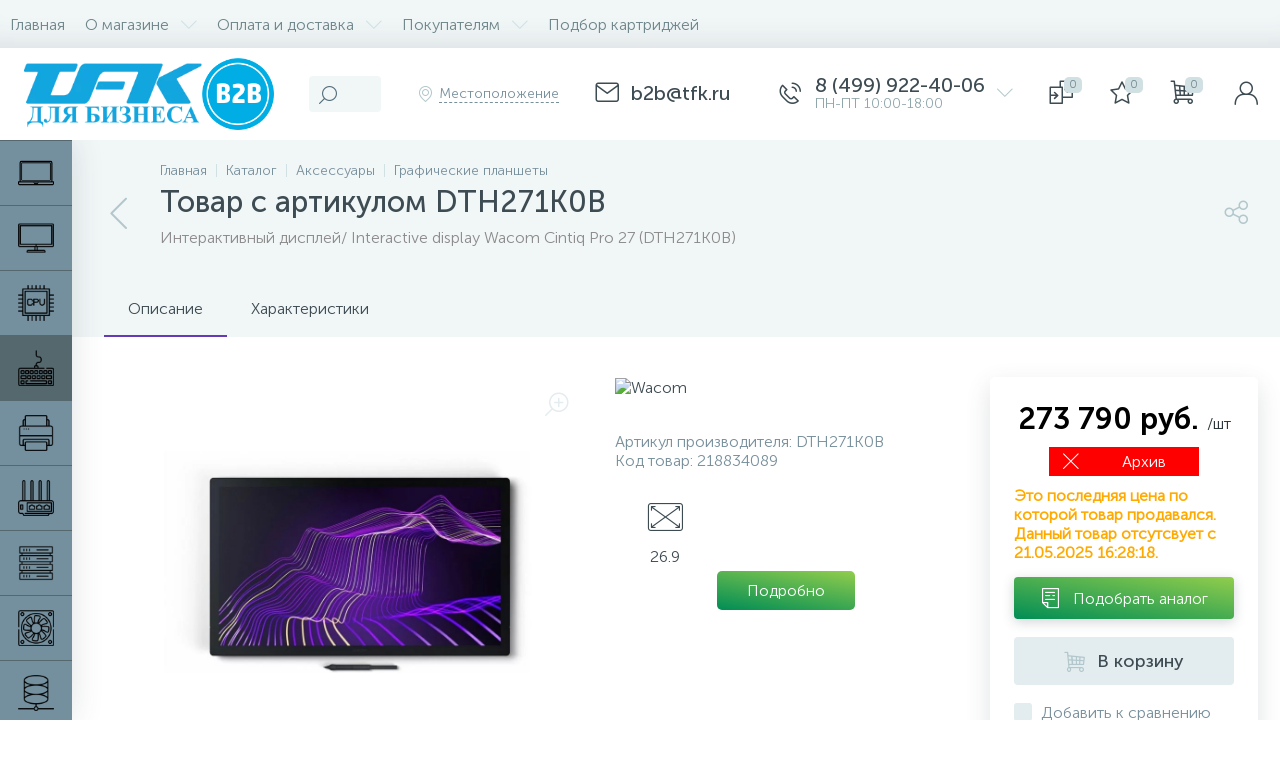

--- FILE ---
content_type: text/html; charset=UTF-8
request_url: https://www.b2b.tfk.ru/products/accessories/digatizers/dth271k0b.html
body_size: 117782
content:
<!DOCTYPE html>
<html lang="ru">
	<head><link rel="canonical" href="https://www.b2b.tfk.ru/products/accessories/digatizers/dth271k0b.html" />
		<!-- Begin Talk-Me {literal} -->
		<script data-skip-moving="true">
			(function(){(function c(d,w,m,i) {
				window.supportAPIMethod = m;
				var s = d.createElement('script');
				s.id = 'supportScript'; 
				var id = '3114662c861072acb3ddf1af77ff9a46';
				s.src = (!i ? 'https://lcab.talk-me.ru/support/support.js' : 'https://static.site-chat.me/support/support.int.js') + '?h=' + id;
				s.onerror = i ? undefined : function(){c(d,w,m,true)};
				w[m] = w[m] ? w[m] : function(){(w[m].q = w[m].q ? w[m].q : []).push(arguments);};
				(d.head ? d.head : d.body).appendChild(s);
			})(document,window,'TalkMe')})();
		</script>
		<!-- {/literal} End Talk-Me -->
		<!-- Yandex.Metrika counter -->
		<script data-skip-moving="true">
		   (function(m,e,t,r,i,k,a){m[i]=m[i]||function(){(m[i].a=m[i].a||[]).push(arguments)};
		   m[i].l=1*new Date();
		   for (var j = 0; j < document.scripts.length; j++) {if (document.scripts[j].src === r) { return; }}
		   k=e.createElement(t),a=e.getElementsByTagName(t)[0],k.async=1,k.src=r,a.parentNode.insertBefore(k,a)})
		   (window, document, "script", "https://mc.yandex.ru/metrika/tag.js", "ym");

		   ym(92452866, "init", {
				clickmap:true,
				trackLinks:true,
				accurateTrackBounce:true,
				ecommerce:"dataLayer"
		   });
		</script>
		<noscript><div><img src="https://mc.yandex.ru/watch/92452866" style="position:absolute; left:-9999px;" alt="" /></div></noscript>
		<!-- /Yandex.Metrika counter -->
				<meta http-equiv="X-UA-Compatible" content="IE=edge" />
		<meta name="viewport" content="width=device-width, initial-scale=1, maximum-scale=1, user-scalable=no" />
		<link rel="icon" href="/images/b2b_icon.svg">
		<link rel="preload" href="/bitrix/templates/enext_b2b/fonts/MuseoSansCyrl-300.woff" as="font" type="font/woff" crossorigin />
		<link rel="preload" href="/bitrix/templates/enext_b2b/fonts/MuseoSansCyrl-500.woff" as="font" type="font/woff" crossorigin />
		<link rel="preload" href="/bitrix/templates/enext_b2b/fonts/MuseoSansCyrl-700.woff" as="font" type="font/woff" crossorigin />
		<title>Купить Графические планшеты , артикул DTH271K0B</title>
		<meta http-equiv="Content-Type" content="text/html; charset=UTF-8" />
<meta name="robots" content="index, follow" />
<meta name="keywords" content="купить, , цена, характеристики, фото, стоимость, приобрести, безнал, dth271k0b
" />
<meta name="description" content="В магазине B2B TFK вы можете купить товар  с артикулом dth271k0b по цене 273790 руб. Продажа только юридическим лицам. Оптовые скидки!
" />

<script data-skip-moving="true">(function(w, d, n) {var cl = "bx-core";var ht = d.documentElement;var htc = ht ? ht.className : undefined;if (htc === undefined || htc.indexOf(cl) !== -1){return;}var ua = n.userAgent;if (/(iPad;)|(iPhone;)/i.test(ua)){cl += " bx-ios";}else if (/Windows/i.test(ua)){cl += ' bx-win';}else if (/Macintosh/i.test(ua)){cl += " bx-mac";}else if (/Linux/i.test(ua) && !/Android/i.test(ua)){cl += " bx-linux";}else if (/Android/i.test(ua)){cl += " bx-android";}cl += (/(ipad|iphone|android|mobile|touch)/i.test(ua) ? " bx-touch" : " bx-no-touch");cl += w.devicePixelRatio && w.devicePixelRatio >= 2? " bx-retina": " bx-no-retina";if (/AppleWebKit/.test(ua)){cl += " bx-chrome";}else if (/Opera/.test(ua)){cl += " bx-opera";}else if (/Firefox/.test(ua)){cl += " bx-firefox";}ht.className = htc ? htc + " " + cl : cl;})(window, document, navigator);</script>


<link href="/bitrix/js/altop.enext/intlTelInput/css/intlTelInput.min.css?16074124702939" type="text/css"  rel="stylesheet" />
<link href="/bitrix/js/ui/design-tokens/dist/ui.design-tokens.css?171951838526358" type="text/css"  rel="stylesheet" />
<link href="/bitrix/js/ui/fonts/opensans/ui.font.opensans.css?16667757482555" type="text/css"  rel="stylesheet" />
<link href="/bitrix/js/main/popup/dist/main.popup.bundle.css?175571404231694" type="text/css"  rel="stylesheet" />
<link href="/bitrix/templates/enext_b2b/components/bitrix/catalog/.default/style.css?165390955819024" type="text/css"  rel="stylesheet" />
<link href="/bitrix/templates/enext_b2b/components/bitrix/catalog.element/.default/style.css?165390956589853" type="text/css"  rel="stylesheet" />
<link href="/bitrix/templates/enext_b2b/js/owlCarousel/owl.carousel.min.css?16539097172895" type="text/css"  rel="stylesheet" />
<link href="/bitrix/components/altop/geo.delivery.enext/templates/slide_panel/style.min.css?16011225573840" type="text/css"  rel="stylesheet" />
<link href="/bitrix/templates/enext_b2b/components/bitrix/catalog.section/.default/style.css?16539095806957" type="text/css"  rel="stylesheet" />
<link href="/bitrix/templates/enext_b2b/components/bitrix/catalog.product.subscribe/.default/style.css?16539095771946" type="text/css"  rel="stylesheet" />
<link href="/bitrix/templates/enext_b2b/components/bitrix/catalog.item/.default/style.css?168474330237393" type="text/css"  rel="stylesheet" />
<link href="/bitrix/templates/enext_b2b/css/animation.min.css?16539096911888" type="text/css"  data-template-style="true"  rel="stylesheet" />
<link href="/bitrix/templates/enext_b2b/css/csshake-default.min.css?16539096913410" type="text/css"  data-template-style="true"  rel="stylesheet" />
<link href="/bitrix/templates/enext_b2b/js/scrollbar/jquery.scrollbar.min.css?16539097172293" type="text/css"  data-template-style="true"  rel="stylesheet" />
<link href="/bitrix/templates/enext_b2b/css/bootstrap.min.css?1653909691121326" type="text/css"  data-template-style="true"  rel="stylesheet" />
<link href="/bitrix/templates/enext_b2b/css/icon_detail.css?17690952122140" type="text/css"  data-template-style="true"  rel="stylesheet" />
<link href="/bitrix/templates/enext_b2b/css/uinext2020min.min.css?16539096923078" type="text/css"  data-template-style="true"  rel="stylesheet" />
<link href="/bitrix/templates/enext_b2b/js/datatimepicker/css/bootstrap-datetimepicker.min.css?16788722127785" type="text/css"  data-template-style="true"  rel="stylesheet" />
<link href="/bitrix/templates/enext_b2b/css/famin.min.css?16539096921047" type="text/css"  data-template-style="true"  rel="stylesheet" />
<link href="/bitrix/templates/enext_b2b/css/efn/01-power-tools-efn.min.css?16539096931833" type="text/css"  data-template-style="true"  rel="stylesheet" />
<link href="/bitrix/templates/enext_b2b/css/efn/03-garden-tools-efn.min.css?16539096931815" type="text/css"  data-template-style="true"  rel="stylesheet" />
<link href="/bitrix/templates/enext_b2b/css/efn/05-electricity-efn.min.css?16539096932937" type="text/css"  data-template-style="true"  rel="stylesheet" />
<link href="/bitrix/templates/enext_b2b/css/efn/06-hand-tools-efn.min.css?16539096931723" type="text/css"  data-template-style="true"  rel="stylesheet" />
<link href="/bitrix/templates/enext_b2b/css/efn/07-building-materials-efn.min.css?16539096932806" type="text/css"  data-template-style="true"  rel="stylesheet" />
<link href="/bitrix/templates/enext_b2b/css/efn/08-sanitary-ware-efn.min.css?16539096941822" type="text/css"  data-template-style="true"  rel="stylesheet" />
<link href="/bitrix/templates/enext_b2b/css/efn/09-heating-cooling-efn.min.css?16539096942874" type="text/css"  data-template-style="true"  rel="stylesheet" />
<link href="/bitrix/templates/enext_b2b/css/efn/10-security-fire-alarm-efn.min.css?16539096941945" type="text/css"  data-template-style="true"  rel="stylesheet" />
<link href="/bitrix/templates/enext_b2b/css/efn/15-garden-efn.min.css?16539096951695" type="text/css"  data-template-style="true"  rel="stylesheet" />
<link href="/bitrix/templates/enext_b2b/components/bitrix/menu/horizontal_multilevel/style.css?16539096052967" type="text/css"  data-template-style="true"  rel="stylesheet" />
<link href="/bitrix/templates/enext_b2b/components/altop/search.title/visual_with_prices/style.css?16547785333401" type="text/css"  data-template-style="true"  rel="stylesheet" />
<link href="/bitrix/templates/enext_b2b/components/bitrix/sale.location.selector.search/slide_panel/style.min.css?16539096513005" type="text/css"  data-template-style="true"  rel="stylesheet" />
<link href="/bitrix/templates/enext_b2b/components/bitrix/menu/user_menu/style.css?16539096092252" type="text/css"  data-template-style="true"  rel="stylesheet" />
<link href="/bitrix/templates/enext_b2b/components/bitrix/menu/slide_menu_option_2/style.css?16539096088210" type="text/css"  data-template-style="true"  rel="stylesheet" />
<link href="/bitrix/components/scody/cookie/templates/.default/style.css?17510256371566" type="text/css"  data-template-style="true"  rel="stylesheet" />
<link href="/bitrix/templates/enext_b2b/styles.css?165390955611301" type="text/css"  data-template-style="true"  rel="stylesheet" />
<link href="/bitrix/templates/enext_b2b/template_styles.css?167385565134978" type="text/css"  data-template-style="true"  rel="stylesheet" />
<link href="/bitrix/templates/enext_b2b/colors.min.css?165390955647467" type="text/css"  data-template-style="true"  rel="stylesheet" />
<link href="/bitrix/templates/enext_b2b/custom.css?176459082930891" type="text/css"  data-template-style="true"  rel="stylesheet" />




<script type="extension/settings" data-extension="currency.currency-core">{"region":"ru"}</script>



<link href='/bitrix/templates/enext_b2b/fonts/uinext2020min.woff' as='font' type='font/woff' crossorigin />
<link href='/bitrix/templates/enext_b2b/fonts/famin.woff' as='font' type='font/woff' crossorigin />
<link rel='preload' href='/bitrix/templates/enext_b2b/fonts/efn/01-power-tools-efn.woff' as='font' type='font/woff' crossorigin />
<link rel='preload' href='/bitrix/templates/enext_b2b/fonts/efn/03-garden-tools-efn.woff' as='font' type='font/woff' crossorigin />
<link rel='preload' href='/bitrix/templates/enext_b2b/fonts/efn/05-electricity-efn.woff' as='font' type='font/woff' crossorigin />
<link rel='preload' href='/bitrix/templates/enext_b2b/fonts/efn/06-hand-tools-efn.woff' as='font' type='font/woff' crossorigin />
<link rel='preload' href='/bitrix/templates/enext_b2b/fonts/efn/07-building-materials-efn.woff' as='font' type='font/woff' crossorigin />
<link rel='preload' href='/bitrix/templates/enext_b2b/fonts/efn/08-sanitary-ware-efn.woff' as='font' type='font/woff' crossorigin />
<link rel='preload' href='/bitrix/templates/enext_b2b/fonts/efn/09-heating-cooling-efn.woff' as='font' type='font/woff' crossorigin />
<link rel='preload' href='/bitrix/templates/enext_b2b/fonts/efn/10-security-fire-alarm-efn.woff' as='font' type='font/woff' crossorigin />
<link rel='preload' href='/bitrix/templates/enext_b2b/fonts/efn/15-garden-efn.woff' as='font' type='font/woff' crossorigin />
<link rel='icon' type='image/png' href='/upload/dev2fun.imagecompress/webp/enext/9a1/apple_touch_icon_180.webp' />
<link rel='apple-touch-icon' href='/upload/dev2fun.imagecompress/webp/enext/9a1/apple_touch_icon_180.webp' />
<link rel='apple-touch-icon' sizes='180x180' href='/upload/dev2fun.imagecompress/webp/enext/9a1/apple_touch_icon_180.webp' />
<meta name='theme-color' content='#6639b6' />
<meta name='msapplication-navbutton-color' content='#6639b6' />
<meta name='apple-mobile-web-app-status-bar-style' content='#6639b6' />
<link href='/bitrix/templates/enext/css/icon_detail.css' type='text/css' rel='stylesheet'>
<meta property="og:title" content="DTH271K0B"/>
<link rel="preload" href="/upload/dev2fun.imagecompress/webp/iblock/813/bf5ux1tmx612hnbviq78w9vb1ovlmgru/dth271k0bbe083c50_4f34_4104_b16e_055a876dce0e.webp" as="image" fetchpriority="high">
<meta property="og:image:alt" content="фото артикул DTH271K0B"/>
<meta property='og:type' content='product' />
<meta property='og:url' content='https://www.b2b.tfk.ru/products/accessories/digatizers/dth271k0b.html' />
<meta property='og:image' content='https://www.b2b.tfk.ru/upload/dev2fun.imagecompress/webp/iblock/813/bf5ux1tmx612hnbviq78w9vb1ovlmgru/dth271k0bbe083c50_4f34_4104_b16e_055a876dce0e.webp' />
<meta property='og:image:width' content='800' />
<meta property='og:image:height' content='800' />
<link rel='image_src' href='https://www.b2b.tfk.ru/upload/dev2fun.imagecompress/webp/iblock/813/bf5ux1tmx612hnbviq78w9vb1ovlmgru/dth271k0bbe083c50_4f34_4104_b16e_055a876dce0e.webp' />
<style>img[src*="captcha.php"] {cursor: pointer;}</style>
<meta property="og:site_name" content="www.b2b.tfk.ru">
<meta property="og:url" content="https://b2b.tfk.ru/products/accessories/digatizers/dth271k0b.html">
<meta property="og:description" content="В магазине B2B TFK вы можете купить товар  с артикулом dth271k0b по цене 273790 руб. Продажа только юридическим лицам. Оптовые скидки!
">



				


					<meta name="Document-state" content="dynamic" />
							<meta property="og:type" content="product">
								</head>
	<body class="slide-menu-option-5">
				<div class="page-wrapper">
							<div class="hidden-xs hidden-sm hidden-print top-menu-wrapper">
					<div class="top-menu">
												<nav itemscope itemtype="https://schema.org/SiteNavigationElement">
	<ul class="horizontal-multilevel-menu" id="horizontal-multilevel-menu-obbx_3951543183_LkGdQn" itemprop="about" itemscope itemtype="https://schema.org/ItemList">		
		<li class="" itemprop="itemListElement" itemscope itemtype="https://schema.org/ItemList"><a href="/" itemprop="url"><span itemprop="name">Главная</span></a></li>
						<li data-entity="dropdown" itemprop="itemListElement" itemscope itemtype="https://schema.org/ItemList">
					<a href="/about/" itemprop="url"><span itemprop="name">О магазине</span> <i class="icon-arrow-down"></i></a>
					<ul class="horizontal-multilevel-dropdown-menu" data-entity="dropdown-menu" itemprop="itemListElement" itemscope itemtype="https://schema.org/ItemList">
							<li itemprop="itemListElement" itemscope itemtype="https://schema.org/ItemList">
					<a href="/about/requisites/" itemprop="url"><span itemprop="name">Реквизиты</span></a>
				</li>
			</ul></li>				<li data-entity="dropdown" itemprop="itemListElement" itemscope itemtype="https://schema.org/ItemList">
					<a href="/payment-delivery/" itemprop="url"><span itemprop="name">Оплата и доставка</span> <i class="icon-arrow-down"></i></a>
					<ul class="horizontal-multilevel-dropdown-menu" data-entity="dropdown-menu" itemprop="itemListElement" itemscope itemtype="https://schema.org/ItemList">
							<li itemprop="itemListElement" itemscope itemtype="https://schema.org/ItemList">
					<a href="/pickup/" itemprop="url"><span itemprop="name">Самовывоз</span></a>
				</li>
							<li itemprop="itemListElement" itemscope itemtype="https://schema.org/ItemList">
					<a href="/delivery/" itemprop="url"><span itemprop="name">Доставка</span></a>
				</li>
							<li itemprop="itemListElement" itemscope itemtype="https://schema.org/ItemList">
					<a href="/customers/how-to-pay.php" itemprop="url"><span itemprop="name">Правила оплаты</span></a>
				</li>
			</ul></li>				<li data-entity="dropdown" itemprop="itemListElement" itemscope itemtype="https://schema.org/ItemList">
					<a href="/customers/" itemprop="url"><span itemprop="name">Покупателям</span> <i class="icon-arrow-down"></i></a>
					<ul class="horizontal-multilevel-dropdown-menu" data-entity="dropdown-menu" itemprop="itemListElement" itemscope itemtype="https://schema.org/ItemList">
							<li itemprop="itemListElement" itemscope itemtype="https://schema.org/ItemList">
					<a href="/customers/how-to-register.php" itemprop="url"><span itemprop="name">Как зарегистрироваться</span></a>
				</li>
							<li itemprop="itemListElement" itemscope itemtype="https://schema.org/ItemList">
					<a href="/customers/how-to-order.php" itemprop="url"><span itemprop="name">Как заказать</span></a>
				</li>
							<li itemprop="itemListElement" itemscope itemtype="https://schema.org/ItemList">
					<a href="/customers/guaranty/" itemprop="url"><span itemprop="name">Гарантия</span></a>
				</li>
							<li itemprop="itemListElement" itemscope itemtype="https://schema.org/ItemList">
					<a href="/customers/return.php" itemprop="url"><span itemprop="name">Возврат товара</span></a>
				</li>
							<li itemprop="itemListElement" itemscope itemtype="https://schema.org/ItemList">
					<a href="/customers/privacy.php" itemprop="url"><span itemprop="name">Правовая информация</span></a>
				</li>
			</ul></li>				<li itemprop="itemListElement" itemscope itemtype="https://schema.org/ItemList">
					<a href="/supply-search/" itemprop="url"><span itemprop="name">Подбор картриджей</span></a>
				</li>
				</ul>
</nav>
					</div>
				</div>
						<div class="hidden-print top-panel-wrapper">				
				<div class="top-panel catalog-menu-outside">
					<div class="top-panel__cols">
						<div class="top-panel__col top-panel__thead">								
							<div class="top-panel__cols">								
																	<div class="top-panel__col top-panel__menu-icon-container hidden-md hidden-lg" data-entity="menu-icon"> 
										<i class="icon-menu"></i>
																			</div>
																
								<div class="top-panel__col top-panel__logo">
									<a href="/"><img alt="TFK для бизнеса" src="/upload/dev2fun.imagecompress/webp/bitrix/templates/enext_b2b/images/tfk-b2b.webp" title="TFK для бизнеса"><img alt="B2B" src="/upload/dev2fun.imagecompress/webp/images/b2b.webp" title="B2B" style="min-width:72px"></a>								</div>
							</div>
						</div>
						<div class="top-panel__col top-panel__tfoot">
							<div class="top-panel__cols">								
																	<div class="top-panel__col top-panel__search-container">
										<a class="top-panel__search-btn hidden-md hidden-lg" href="javascript:void(0)" data-entity="showSearch">
											<span class="top-panel__search-icon"><i class="icon-search"></i></span>
										</a>
										<div class="top-panel__search hidden-xs hidden-sm">
																							<div id="title-search">
		<form action="/search/">			
<input type="text" name="q" id="title-search-input" maxlength="50" autocomplete="off" value="" placeholder="Поиск" /><i class="icon-search"></i>			
		</form>
	</div>
<style>
//.icon-microphone{display:none;}
</style>
										</div>
									</div>									
																	<div class="hidden-xs hidden-sm top-panel__col top-panel__geo-location">
																				
<div class="top-panel__geo-location-block" id="geo-location-obbx_2802721151_AsrmUV">
	<i class="icon-map-marker"></i>
	<!--'start_frame_cache_geo-location-obbx_2802721151_AsrmUV'-->	<span data-entity="city">Местоположение</span>
	<!--'end_frame_cache_geo-location-obbx_2802721151_AsrmUV'--></div>


									</div>
																<div class="top-panel__col top-panel__contacts">
		<a class="top-panel__contacts-block" href="mailto:b2b@tfk.ru">
			<span class="top-panel__contacts-icon"><i class="icon-email"></i></span>
			<span class="top-panel__contacts-caption hidden-xs hidden-sm">
									<span class="top-panel__contacts-title">b2b@tfk.ru</span>
							</span>
		</a>
</div>

	<div class="top-panel__col top-panel__contacts">
		<a class="top-panel__contacts-block" id="bx_3218110189_199628742" href="javascript:void(0)">
			<span class="top-panel__contacts-icon"><i class="icon-phone-call"></i></span>
			<span class="top-panel__contacts-caption hidden-xs hidden-sm">
									<span class="top-panel__contacts-title">8 (499) 922-40-06</span>
									<span class="top-panel__contacts-descr">ПН-ПТ 10:00-18:00</span>
							</span>
			<span class="top-panel__contacts-icon hidden-xs hidden-sm"><i class="icon-arrow-down"></i></span>
		</a>
					</div>
																											<div class="top-panel__col top-panel__compare">
																						
<div class="top-panel__compare-block" id="compareList9J9wbd">
		<a class="top-panel__compare-link" href="/products/compare/" title="Сравнение">
		<i class="icon-compare"></i>
		<!--'start_frame_cache_compareList9J9wbd'-->		<span class="top-panel__compare-count" id="compareList9J9wbd_count">0</span>
		<!--'end_frame_cache_compareList9J9wbd'-->	</a>
	</div>


										</div>
																			
<div class="top-panel__col top-panel__mini-cart">
		<div id="bx_basketh3CV5Q" class="mini-cart">		
		<!--'start_frame_cache_bx_basketh3CV5Q'-->	<a class="mini-cart__delay empty" href="/personal/cart/?delay=Y" title="Отложенные" data-entity="delay">
		<i class="icon-star"></i>
		<span class="mini-cart__count">0</span>
	</a>
	<a class="mini-cart__cart empty" href="javascript:void(0)" title="Моя корзина" data-entity="cart">
		<i class="icon-cart"></i>
		<span class="mini-cart__count">0</span>
	</a>
<!--'end_frame_cache_bx_basketh3CV5Q'-->	</div>
	</div>																		<div class="top-panel__col top-panel__user">
																				<!--'start_frame_cache_top-panel__user-link'-->
<a class="top-panel__user-link" href="javascript:void(0)" title="Войти" id="user-obfodefn">
	<span class="top-panel__user-graph-wrap">
		<span class="top-panel__user-graph">
							<i class="icon-user"></i>
					</span>
	</span>
</a>



<!--'end_frame_cache_top-panel__user-link'-->																													</div>
															</div>
						</div>
					</div>
				</div>
			</div>
				<ul class="slide-menu scrollbar-inner" id="slide-menu-obbx_92906147_g8taYv">
						<li data-entity="dropdown">
					<a href="/products/computers/" title='Компьютеры и Ноутбуки'>
													<span class="slide-menu-pic">
								<img src="/upload/dev2fun.imagecompress/webp/iblock/c1b/t1xmudcs1gaw3l6k3t0c9ewfmsk1qf2e/laptop.webp" width="512" height="512" alt="Компьютеры и Ноутбуки" title="Компьютеры и Ноутбуки" />
							</span>
												<span class="slide-menu-text">Компьютеры и Ноутбуки</span>
						<span class="slide-menu-arrow"><i class="icon-arrow-right"></i></span>
					</a>
					<ul class="slide-menu-dropdown-menu scrollbar-inner" data-entity="dropdown-menu">
						<li class="hidden-md hidden-lg" data-entity="title">
							<i class="icon-arrow-left slide-menu-back"></i>
							<span class="slide-menu-title">Компьютеры и Ноутбуки</span>
							<i class="icon-close slide-menu-close"></i>
						</li>
							<li>
					<a href="/products/computers/notebooks/">
													<span class="slide-menu-pic">
								<img src="/upload/dev2fun.imagecompress/webp/iblock/042/6gr0z0f5wgt56k1e8c8z1h408r6act4n/6465489.webp" width="512" height="512" alt="Ноутбуки" title="Ноутбуки" />
							</span>
												<span class="slide-menu-text">Ноутбуки</span>
											</a>
				</li>
							<li>
					<a href="/products/computers/aio/">
													<span class="slide-menu-pic">
								<img src="/upload/dev2fun.imagecompress/webp/iblock/db6/uv5de4tqwpjqxr7j649fe2742rlh1xof/076_pc.webp" width="512" height="512" alt="Моноблоки" title="Моноблоки" />
							</span>
												<span class="slide-menu-text">Моноблоки</span>
											</a>
				</li>
							<li>
					<a href="/products/computers/desktop-pc/">
													<span class="slide-menu-pic">
								<img src="/upload/dev2fun.imagecompress/webp/iblock/c25/gnteb0km415mdfbcuaks4bfhrc0g6t1j/054_personal_computer.webp" width="512" height="512" alt="Компьютеры" title="Компьютеры" />
							</span>
												<span class="slide-menu-text">Компьютеры</span>
											</a>
				</li>
							<li>
					<a href="/products/computers/workstations/">
													<span class="slide-menu-pic">
								<img src="/upload/dev2fun.imagecompress/webp/iblock/870/5x5vsbs624c3qcvsfc2b61jcu169ahsh/001_workstation.webp" width="512" height="512" alt="Рабочие станции" title="Рабочие станции" />
							</span>
												<span class="slide-menu-text">Рабочие станции</span>
											</a>
				</li>
							<li>
					<a href="/products/computers/thin-clients/">
													<span class="slide-menu-pic">
								<img src="/upload/dev2fun.imagecompress/webp/iblock/db1/o6hoosispxs63vgyluk96h6z0zzvcsa8/934592_5.webp" width="512" height="512" alt="Тонкие клиенты" title="Тонкие клиенты" />
							</span>
												<span class="slide-menu-text">Тонкие клиенты</span>
											</a>
				</li>
			</ul></li>				<li data-entity="dropdown">
					<a href="/products/display-projectors/" title='Мониторы и Проекторы'>
													<span class="slide-menu-pic">
								<img src="/upload/dev2fun.imagecompress/webp/iblock/f86/fgk0ce2c88peu90a2csh2zl3wnl714gf/196_monitor_7.webp" width="100" height="100" alt="Мониторы и Проекторы" title="Мониторы и Проекторы" />
							</span>
												<span class="slide-menu-text">Мониторы и Проекторы</span>
						<span class="slide-menu-arrow"><i class="icon-arrow-right"></i></span>
					</a>
					<ul class="slide-menu-dropdown-menu scrollbar-inner" data-entity="dropdown-menu">
						<li class="hidden-md hidden-lg" data-entity="title">
							<i class="icon-arrow-left slide-menu-back"></i>
							<span class="slide-menu-title">Мониторы и Проекторы</span>
							<i class="icon-close slide-menu-close"></i>
						</li>
							<li>
					<a href="/products/display-projectors/monitors/">
													<span class="slide-menu-pic">
								<img src="/upload/dev2fun.imagecompress/webp/iblock/99c/c6rpp13w2a2cv8rdo2rx0sm363z32iqi/monitor_icon_sign_symbol_design_free.webp" width="512" height="512" alt="Мониторы" title="Мониторы" />
							</span>
												<span class="slide-menu-text">Мониторы</span>
											</a>
				</li>
							<li>
					<a href="/products/display-projectors/projectors/">
													<span class="slide-menu-pic">
								<img src="/upload/dev2fun.imagecompress/webp/iblock/023/d79euj1dkgj1w0jttimm3b0v3kb1gl17/972966.webp" width="512" height="512" alt="Проекторы" title="Проекторы" />
							</span>
												<span class="slide-menu-text">Проекторы</span>
											</a>
				</li>
							<li>
					<a href="/products/display-projectors/options-to-projectors/">
													<span class="slide-menu-pic">
								<img src="/upload/dev2fun.imagecompress/webp/iblock/30c/yi7036rhe3j3gzc86ks27fr205nhiwyn/prezenter.webp" width="512" height="512" alt="Опции к Проекторам и Панелям" title="Опции к Проекторам и Панелям" />
							</span>
												<span class="slide-menu-text">Опции к Проекторам и Панелям</span>
											</a>
				</li>
							<li>
					<a href="/products/display-projectors/prof-lcd-panel/">
													<span class="slide-menu-pic">
								<img src="/upload/dev2fun.imagecompress/webp/iblock/298/xq0wcnwqvqz0p17ywazcf2svphp54rlq/icon_6_monmitor_01.webp" width="512" height="512" alt="Панели LCD" title="Панели LCD" />
							</span>
												<span class="slide-menu-text">Панели LCD</span>
											</a>
				</li>
							<li>
					<a href="/products/display-projectors/interactive-panels/">
													<span class="slide-menu-pic">
								<img src="/upload/dev2fun.imagecompress/webp/iblock/12d/k8gvr5lj14g0zesqozm4lg693j3iaplf/3168263_200.webp" width="200" height="200" alt="Интерактивные панели" title="Интерактивные панели" />
							</span>
												<span class="slide-menu-text">Интерактивные панели</span>
											</a>
				</li>
							<li>
					<a href="/products/display-projectors/projectors-screens/">
													<span class="slide-menu-pic">
								<img src="/upload/dev2fun.imagecompress/webp/iblock/6e2/hq4090qwsto9rm0ni7rxdbb3h2qwotns/124650.webp" width="512" height="512" alt="Экраны" title="Экраны" />
							</span>
												<span class="slide-menu-text">Экраны</span>
											</a>
				</li>
							<li>
					<a href="/products/display-projectors/brackets/">
													<span class="slide-menu-pic">
								<img src="/upload/dev2fun.imagecompress/webp/iblock/797/x2qznz04x6k340y5d0ev262x8np351p1/4359744_200.webp" width="200" height="200" alt="Кронштейны" title="Кронштейны" />
							</span>
												<span class="slide-menu-text">Кронштейны</span>
											</a>
				</li>
							<li>
					<a href="/products/display-projectors/tv/">
												<span class="slide-menu-text">Телевизоры</span>
											</a>
				</li>
			</ul></li>				<li data-entity="dropdown">
					<a href="/products/parts-for-pc/" title='Комплектующие для ПК'>
													<span class="slide-menu-pic">
								<img src="/upload/dev2fun.imagecompress/webp/iblock/511/t90lo8x2hw4g3weu35qn7ul0i4xf6hu8/021_cpu.webp" width="100" height="100" alt="Комплектующие для ПК" title="Комплектующие для ПК" />
							</span>
												<span class="slide-menu-text">Комплектующие для ПК</span>
						<span class="slide-menu-arrow"><i class="icon-arrow-right"></i></span>
					</a>
					<ul class="slide-menu-dropdown-menu scrollbar-inner" data-entity="dropdown-menu">
						<li class="hidden-md hidden-lg" data-entity="title">
							<i class="icon-arrow-left slide-menu-back"></i>
							<span class="slide-menu-title">Комплектующие для ПК</span>
							<i class="icon-close slide-menu-close"></i>
						</li>
							<li>
					<a href="/products/parts-for-pc/controllers-pc/">
													<span class="slide-menu-pic">
								<img src="/upload/dev2fun.imagecompress/webp/iblock/a24/u6fimnbtpwb1c1polw3detwci6thtor2/069_ram_memory_1.webp" width="512" height="512" alt="Контроллеры и доп. оборудование" title="Контроллеры и доп. оборудование" />
							</span>
												<span class="slide-menu-text">Контроллеры и доп. оборудование</span>
											</a>
				</li>
							<li>
					<a href="/products/parts-for-pc/power-supplies/">
													<span class="slide-menu-pic">
								<img src="/upload/dev2fun.imagecompress/webp/iblock/344/gk1gnste5le388ba9ek9h2172k46wfue/102_084_supply.webp" width="512" height="512" alt="Блоки питания" title="Блоки питания" />
							</span>
												<span class="slide-menu-text">Блоки питания</span>
											</a>
				</li>
							<li>
					<a href="/products/parts-for-pc/coolers-and-fans/">
													<span class="slide-menu-pic">
								<img src="/upload/dev2fun.imagecompress/webp/iblock/315/5i3py6c7aqt11kdyb9c7eovhs0xb2fr7/057_fan.webp" width="512" height="512" alt="Кулеры и Вентиляторы" title="Кулеры и Вентиляторы" />
							</span>
												<span class="slide-menu-text">Кулеры и Вентиляторы</span>
											</a>
				</li>
							<li>
					<a href="/products/parts-for-pc/odd-drives/">
													<span class="slide-menu-pic">
								<img src="/upload/dev2fun.imagecompress/webp/iblock/1fd/gyfjxng33n5kqanhs5kr3ufd7e134os3/116_cd_1.webp" width="512" height="512" alt="Оптические приводы" title="Оптические приводы" />
							</span>
												<span class="slide-menu-text">Оптические приводы</span>
											</a>
				</li>
							<li>
					<a href="/products/parts-for-pc/motherboards/">
													<span class="slide-menu-pic">
								<img src="/upload/dev2fun.imagecompress/webp/iblock/b07/pecw78rsc41418yt7xpvpf9sf33igrwj/199_motherboard.webp" width="512" height="512" alt="Материнские платы" title="Материнские платы" />
							</span>
												<span class="slide-menu-text">Материнские платы</span>
											</a>
				</li>
							<li>
					<a href="/products/parts-for-pc/barebone/">
													<span class="slide-menu-pic">
								<img src="/upload/dev2fun.imagecompress/webp/iblock/345/wr645ds54207a9wdw9moyknxlh1w7j11/pc_tower.webp" width="512" height="512" alt="Платформы ПК" title="Платформы ПК" />
							</span>
												<span class="slide-menu-text">Платформы ПК</span>
											</a>
				</li>
							<li>
					<a href="/products/parts-for-pc/cases/">
													<span class="slide-menu-pic">
								<img src="/upload/dev2fun.imagecompress/webp/iblock/7cd/7krxjvbzcr0pm6lilmfrfjnnmkkc0tpu/031_cpu_tower.webp" width="512" height="512" alt="Корпуса" title="Корпуса" />
							</span>
												<span class="slide-menu-text">Корпуса</span>
											</a>
				</li>
							<li>
					<a href="/products/parts-for-pc/graphics-cards/">
													<span class="slide-menu-pic">
								<img src="/upload/dev2fun.imagecompress/webp/iblock/101/7e9uzua87vffmreblcdt97uqcvegz2zc/003_vga_card.webp" width="512" height="512" alt="Видеокарты" title="Видеокарты" />
							</span>
												<span class="slide-menu-text">Видеокарты</span>
											</a>
				</li>
							<li>
					<a href="/products/parts-for-pc/hdd-ssd/">
													<span class="slide-menu-pic">
								<img src="/upload/dev2fun.imagecompress/webp/iblock/1e8/zsvw527rc0u0ed36u35ngkujcbnm656i/086_harddisk.webp" width="512" height="512" alt="Жесткие диски и SSD" title="Жесткие диски и SSD" />
							</span>
												<span class="slide-menu-text">Жесткие диски и SSD</span>
											</a>
				</li>
							<li>
					<a href="/products/parts-for-pc/memory/">
													<span class="slide-menu-pic">
								<img src="/upload/dev2fun.imagecompress/webp/iblock/ea7/ydc7xtyuntrvmdq6xxb0d5dojlmx4b87/022_memory.webp" width="512" height="512" alt="Память" title="Память" />
							</span>
												<span class="slide-menu-text">Память</span>
											</a>
				</li>
							<li>
					<a href="/products/parts-for-pc/cpus/">
													<span class="slide-menu-pic">
								<img src="/upload/dev2fun.imagecompress/webp/iblock/415/ql9sy7z3n0ogm8xjbqlasrkw3t6l2dsl/013_processor.webp" width="512" height="512" alt="Процессоры" title="Процессоры" />
							</span>
												<span class="slide-menu-text">Процессоры</span>
											</a>
				</li>
							<li>
					<a href="/products/parts-for-pc/soundcard/">
													<span class="slide-menu-pic">
								<img src="/upload/dev2fun.imagecompress/webp/iblock/023/dylewfdlrmtaq11342ha9q88ofid4w7l/136_sound_card.webp" width="512" height="512" alt="Звуковые карты" title="Звуковые карты" />
							</span>
												<span class="slide-menu-text">Звуковые карты</span>
											</a>
				</li>
							<li>
					<a href="/products/parts-for-pc/pc-cabel/">
													<span class="slide-menu-pic">
								<img src="/upload/dev2fun.imagecompress/webp/iblock/8e7/c6luyii97aip0wb7ez1ashdzzmbousz4/003_sata_2.webp" width="512" height="512" alt="Кабели коммутации" title="Кабели коммутации" />
							</span>
												<span class="slide-menu-text">Кабели коммутации</span>
											</a>
				</li>
			</ul></li>				<li data-entity="dropdown">
					<a href="/products/accessories/" title='Аксессуары'>
													<span class="slide-menu-pic">
								<img src="/upload/dev2fun.imagecompress/webp/iblock/04c/ci4183junx49xzu11ohtr4ai8yg9iz2v/102_keyboard_2.webp" width="100" height="100" alt="Аксессуары" title="Аксессуары" />
							</span>
												<span class="slide-menu-text">Аксессуары</span>
						<span class="slide-menu-arrow"><i class="icon-arrow-right"></i></span>
					</a>
					<ul class="slide-menu-dropdown-menu scrollbar-inner" data-entity="dropdown-menu">
						<li class="hidden-md hidden-lg" data-entity="title">
							<i class="icon-arrow-left slide-menu-back"></i>
							<span class="slide-menu-title">Аксессуары</span>
							<i class="icon-close slide-menu-close"></i>
						</li>
							<li>
					<a href="/products/accessories/docking-station/">
													<span class="slide-menu-pic">
								<img src="/upload/dev2fun.imagecompress/webp/iblock/7a1/u5si2mal3218rk001uk7j8uc3gwtsyp7/PC-Docking-Station_595b40b75ba036ed117d6b24.webp" width="512" height="512" alt="Док-станции" title="Док-станции" />
							</span>
												<span class="slide-menu-text">Док-станции</span>
											</a>
				</li>
							<li>
					<a href="/products/accessories/cases-nb/">
													<span class="slide-menu-pic">
								<img src="/upload/dev2fun.imagecompress/webp/iblock/d99/pu4f79f5cp8fh7tovqxk8h0v6gpnl58v/113_bag.webp" width="512" height="512" alt="Сумки для ноутбуков" title="Сумки для ноутбуков" />
							</span>
												<span class="slide-menu-text">Сумки для ноутбуков</span>
											</a>
				</li>
							<li>
					<a href="/products/accessories/tablet-case/">
												<span class="slide-menu-text">Чехлы для планшетов</span>
											</a>
				</li>
							<li>
					<a href="/products/accessories/keyboard/">
													<span class="slide-menu-pic">
								<img src="/upload/dev2fun.imagecompress/webp/iblock/316/wgmlcbnx0rd769jq8ca9lp41iz8jfvd9/070_keyboard.webp" width="512" height="512" alt="Клавиатуры" title="Клавиатуры" />
							</span>
												<span class="slide-menu-text">Клавиатуры</span>
											</a>
				</li>
							<li>
					<a href="/products/accessories/kb-mouse/">
													<span class="slide-menu-pic">
								<img src="/upload/dev2fun.imagecompress/webp/iblock/a67/7wr0cgwgoa6mnitwqtvo2b2wyymzlzcf/087_mouse.webp" width="512" height="512" alt="Комплекты клавиатура+мышь" title="Комплекты клавиатура+мышь" />
							</span>
												<span class="slide-menu-text">Комплекты клавиатура+мышь</span>
											</a>
				</li>
							<li>
					<a href="/products/accessories/mouse/">
													<span class="slide-menu-pic">
								<img src="/upload/dev2fun.imagecompress/webp/iblock/bf9/no7uk9tlkouiamct2fh1udn7o42hltxr/007_mouse.webp" width="512" height="512" alt="Компьютерные мыши" title="Компьютерные мыши" />
							</span>
												<span class="slide-menu-text">Компьютерные мыши</span>
											</a>
				</li>
							<li>
					<a href="/products/accessories/cables/">
													<span class="slide-menu-pic">
								<img src="/upload/dev2fun.imagecompress/webp/iblock/ca6/tdabs0smdalk0h7t000acncc1yr3g03g/004_usb.webp" width="512" height="512" alt="Кабели" title="Кабели" />
							</span>
												<span class="slide-menu-text">Кабели</span>
											</a>
				</li>
							<li>
					<a href="/products/accessories/chargers/">
													<span class="slide-menu-pic">
								<img src="/upload/dev2fun.imagecompress/webp/iblock/fa0/vo1ub271f8ri03vh6xhd090hlq6fh12v/078_power.webp" width="512" height="512" alt="Зарядные устройства" title="Зарядные устройства" />
							</span>
												<span class="slide-menu-text">Зарядные устройства</span>
											</a>
				</li>
							<li>
					<a href="/products/accessories/battery/">
													<span class="slide-menu-pic">
								<img src="/upload/dev2fun.imagecompress/webp/iblock/74c/qw4b137nu60zkwa97st4krrudq6xzdyb/082_battery_level.webp" width="512" height="512" alt="Аккумуляторы и батареи" title="Аккумуляторы и батареи" />
							</span>
												<span class="slide-menu-text">Аккумуляторы и батареи</span>
											</a>
				</li>
							<li>
					<a href="/products/accessories/headphones/">
													<span class="slide-menu-pic">
								<img src="/upload/dev2fun.imagecompress/webp/iblock/5e0/qm5c054p3yd2ystr7gk945e481nubqqv/019_headphones.webp" width="512" height="512" alt="Наушники" title="Наушники" />
							</span>
												<span class="slide-menu-text">Наушники</span>
											</a>
				</li>
							<li>
					<a href="/products/accessories/headsets/">
													<span class="slide-menu-pic">
								<img src="/upload/dev2fun.imagecompress/webp/iblock/7d7/gb0eian436zoq423wotmuvhi366oy41d/017_headphone.webp" width="512" height="512" alt="Компьютерные гарнитуры" title="Компьютерные гарнитуры" />
							</span>
												<span class="slide-menu-text">Компьютерные гарнитуры</span>
											</a>
				</li>
							<li>
					<a href="/products/accessories/stand-mount/">
													<span class="slide-menu-pic">
								<img src="/upload/dev2fun.imagecompress/webp/iblock/3ba/j73r3qtxkr4nnv5dtxbmawboj6dz604t/6744963-_1_.webp" width="512" height="512" alt="Подставки и крепления" title="Подставки и крепления" />
							</span>
												<span class="slide-menu-text">Подставки и крепления</span>
											</a>
				</li>
							<li>
					<a href="/products/accessories/speakers/">
													<span class="slide-menu-pic">
								<img src="/upload/dev2fun.imagecompress/webp/iblock/724/ihap70n4useqm1dua2m1asv8h3jbhnc1/105_sound_system.webp" width="512" height="512" alt="Компьютерные колонки" title="Компьютерные колонки" />
							</span>
												<span class="slide-menu-text">Компьютерные колонки</span>
											</a>
				</li>
							<li class='active'>
					<a href="/products/accessories/digatizers/">
													<span class="slide-menu-pic">
								<img src="/upload/dev2fun.imagecompress/webp/iblock/36f/4aymw5zksg2f6dc8u7j6w2ri1e4ru36q/120_graphic_tablet.webp" width="512" height="512" alt="Графические планшеты" title="Графические планшеты" />
							</span>
												<span class="slide-menu-text">Графические планшеты</span>
											</a>
				</li>
							<li>
					<a href="/products/accessories/mouse-pad/">
													<span class="slide-menu-pic">
								<img src="/upload/dev2fun.imagecompress/webp/iblock/4c7/17rzxx4tucbr2003csmck0158x586f7d/102226.webp" width="512" height="512" alt="Коврики для мыши" title="Коврики для мыши" />
							</span>
												<span class="slide-menu-text">Коврики для мыши</span>
											</a>
				</li>
							<li>
					<a href="/products/accessories/stylus/">
													<span class="slide-menu-pic">
								<img src="/upload/dev2fun.imagecompress/webp/iblock/0c3/u7tdt6zklrw3odegorxumppfohc0kxb2/014_stylus.webp" width="512" height="512" alt="Стилусы" title="Стилусы" />
							</span>
												<span class="slide-menu-text">Стилусы</span>
											</a>
				</li>
							<li>
					<a href="/products/accessories/media-storage/">
													<span class="slide-menu-pic">
								<img src="/upload/dev2fun.imagecompress/webp/iblock/834/dw8gwlnd4pfnbxg9y3xozxgho7i9xb4a/039_sd-card.webp" width="512" height="512" alt="Носители информации" title="Носители информации" />
							</span>
												<span class="slide-menu-text">Носители информации</span>
											</a>
				</li>
							<li>
					<a href="/products/accessories/vr/">
													<span class="slide-menu-pic">
								<img src="/upload/dev2fun.imagecompress/webp/iblock/7bc/rh14nmkkwpiqnus1sepw1ql4q2cmd8i8/057_vr.webp" width="512" height="512" alt="Виртуальная реальность" title="Виртуальная реальность" />
							</span>
												<span class="slide-menu-text">Виртуальная реальность</span>
											</a>
				</li>
							<li>
					<a href="/products/accessories/cleaning/">
													<span class="slide-menu-pic">
								<img src="/upload/dev2fun.imagecompress/webp/iblock/156/6iovcg9ilmo7x07az641pz5a7z0mdjzc/2150858.webp" width="512" height="512" alt="Средства очистки" title="Средства очистки" />
							</span>
												<span class="slide-menu-text">Средства очистки</span>
											</a>
				</li>
							<li>
					<a href="/products/accessories/adapters-and-ports/">
													<span class="slide-menu-pic">
								<img src="/upload/dev2fun.imagecompress/webp/iblock/fd2/2q5xls60d669pj9h3eucfzwlfjetzrhd/135_021_monitor.webp" width="512" height="512" alt="Адаптеры (переходники)" title="Адаптеры (переходники)" />
							</span>
												<span class="slide-menu-text">Адаптеры (переходники)</span>
											</a>
				</li>
							<li>
					<a href="/products/accessories/webcam/">
													<span class="slide-menu-pic">
								<img src="/upload/dev2fun.imagecompress/webp/iblock/d3d/1z1ot09umeuamdj0v5u4lr4zangvhl13/107_webcam.webp" width="512" height="512" alt="Веб-камеры" title="Веб-камеры" />
							</span>
												<span class="slide-menu-text">Веб-камеры</span>
											</a>
				</li>
							<li>
					<a href="/products/accessories/pc-accessories-different/">
												<span class="slide-menu-text">Разное</span>
											</a>
				</li>
							<li>
					<a href="/products/accessories/microphones/">
													<span class="slide-menu-pic">
								<img src="/upload/dev2fun.imagecompress/webp/iblock/e6b/2o79c98j0dkn960os3j2q893ihe82b50/016_microphone.webp" width="512" height="512" alt="Микрофоны" title="Микрофоны" />
							</span>
												<span class="slide-menu-text">Микрофоны</span>
											</a>
				</li>
							<li>
					<a href="/products/accessories/joystick/">
													<span class="slide-menu-pic">
								<img src="/upload/dev2fun.imagecompress/webp/iblock/4f1/mylixm50cdit991nj6wzg2xeemy56x2p/024_joystick.webp" width="512" height="512" alt="Игровые манипуляторы" title="Игровые манипуляторы" />
							</span>
												<span class="slide-menu-text">Игровые манипуляторы</span>
											</a>
				</li>
							<li>
					<a href="/products/accessories/usb-hub/">
													<span class="slide-menu-pic">
								<img src="/upload/dev2fun.imagecompress/webp/iblock/83b/5uijlir0219oot9rt3zckp144v8dx71b/6438546.webp" width="512" height="512" alt="Концентраторы USB" title="Концентраторы USB" />
							</span>
												<span class="slide-menu-text">Концентраторы USB</span>
											</a>
				</li>
							<li>
					<a href="/products/accessories/ergonomi%D1%81s/">
													<span class="slide-menu-pic">
								<img src="/upload/dev2fun.imagecompress/webp/iblock/1cf/4eao7bvyqdtxgnuccl17e4b3yh7hbcdr/5515248.webp" width="512" height="512" alt="Мебель и эргономика" title="Мебель и эргономика" />
							</span>
												<span class="slide-menu-text">Мебель и эргономика</span>
											</a>
				</li>
			</ul></li>				<li data-entity="dropdown">
					<a href="/products/office-equipments/" title='Оргтехника'>
													<span class="slide-menu-pic">
								<img src="/upload/dev2fun.imagecompress/webp/iblock/278/7k3xuzwfcan17e0qzofqj84m5cmard52/029_printer_1.webp" width="100" height="100" alt="Оргтехника" title="Оргтехника" />
							</span>
												<span class="slide-menu-text">Оргтехника</span>
						<span class="slide-menu-arrow"><i class="icon-arrow-right"></i></span>
					</a>
					<ul class="slide-menu-dropdown-menu scrollbar-inner" data-entity="dropdown-menu">
						<li class="hidden-md hidden-lg" data-entity="title">
							<i class="icon-arrow-left slide-menu-back"></i>
							<span class="slide-menu-title">Оргтехника</span>
							<i class="icon-close slide-menu-close"></i>
						</li>
							<li>
					<a href="/products/office-equipments/mfp/">
													<span class="slide-menu-pic">
								<img src="/upload/dev2fun.imagecompress/webp/iblock/ca4/qy0j0s31uyrnf8k0807teqh9ftk8gi82/5361442.webp" width="512" height="512" alt="МФУ" title="МФУ" />
							</span>
												<span class="slide-menu-text">МФУ</span>
											</a>
				</li>
							<li>
					<a href="/products/office-equipments/scanners/">
													<span class="slide-menu-pic">
								<img src="/upload/dev2fun.imagecompress/webp/iblock/e1f/4vk0hmn64wwilx96uuc08d7bummrt6fl/015_scanner.webp" width="512" height="512" alt="Сканеры" title="Сканеры" />
							</span>
												<span class="slide-menu-text">Сканеры</span>
											</a>
				</li>
							<li>
					<a href="/products/office-equipments/options-for-printers-and-mfps/">
												<span class="slide-menu-text">Опции для принтеров, сканеров и МФУ</span>
											</a>
				</li>
							<li>
					<a href="/products/office-equipments/specialized-printers/">
													<span class="slide-menu-pic">
								<img src="/upload/dev2fun.imagecompress/webp/iblock/b38/0lumb5bwzlaiip2pfm3g1jy8yfg2j38m/3050289_200.webp" width="200" height="200" alt="Специализированные принтеры" title="Специализированные принтеры" />
							</span>
												<span class="slide-menu-text">Специализированные принтеры</span>
											</a>
				</li>
							<li>
					<a href="/products/office-equipments/kalkulyatory/">
													<span class="slide-menu-pic">
								<img src="/upload/dev2fun.imagecompress/webp/iblock/225/czvxzpktyupy691njafx4ep5hun4bvyb/1176289.webp" width="512" height="512" alt="Калькуляторы" title="Калькуляторы" />
							</span>
												<span class="slide-menu-text">Калькуляторы</span>
											</a>
				</li>
							<li>
					<a href="/products/office-equipments/stitchers/">
												<span class="slide-menu-text">Брошюровщики</span>
											</a>
				</li>
							<li>
					<a href="/products/office-equipments/printery/">
													<span class="slide-menu-pic">
								<img src="/upload/dev2fun.imagecompress/webp/iblock/809/v2yb0og16l08yvq3jky5vdo7uw96rri5/011_printer.webp" width="512" height="512" alt="Принтеры" title="Принтеры" />
							</span>
												<span class="slide-menu-text">Принтеры</span>
											</a>
				</li>
							<li>
					<a href="/products/office-equipments/plotters/">
													<span class="slide-menu-pic">
								<img src="/upload/dev2fun.imagecompress/webp/iblock/b1f/277glujx8vruw3fykx6zl0wm8qgo3s54/073_plotter.webp" width="512" height="512" alt="Плоттеры" title="Плоттеры" />
							</span>
												<span class="slide-menu-text">Плоттеры</span>
											</a>
				</li>
							<li>
					<a href="/products/office-equipments/laminators/">
													<span class="slide-menu-pic">
								<img src="/upload/dev2fun.imagecompress/webp/iblock/ba5/kb9pdeg42vedi8tp8p2qm5p5iwrrxoxo/14010523.webp" width="512" height="512" alt="Ламинаторы" title="Ламинаторы" />
							</span>
												<span class="slide-menu-text">Ламинаторы</span>
											</a>
				</li>
							<li>
					<a href="/products/office-equipments/shredders/">
													<span class="slide-menu-pic">
								<img src="/upload/dev2fun.imagecompress/webp/iblock/c28/s2pvo67hzrgrw0xk3iaquu6s050ribkp/1375144.webp" width="512" height="512" alt="Шредеры" title="Шредеры" />
							</span>
												<span class="slide-menu-text">Шредеры</span>
											</a>
				</li>
							<li>
					<a href="/products/office-equipments/conferencing/">
													<span class="slide-menu-pic">
								<img src="/upload/dev2fun.imagecompress/webp/iblock/6f2/8fchpx18dwdkd1h22uzhlbyqyy3jxdd0/79985_200.webp" width="200" height="200" alt="Конференц связь" title="Конференц связь" />
							</span>
												<span class="slide-menu-text">Конференц связь</span>
											</a>
				</li>
							<li>
					<a href="/products/office-equipments/phones-dect/">
													<span class="slide-menu-pic">
								<img src="/upload/dev2fun.imagecompress/webp/iblock/97d/jzm2wxvpha09rh89kxqc20yry9k6txkg/86666.webp" width="512" height="512" alt="Телефоны DECT" title="Телефоны DECT" />
							</span>
												<span class="slide-menu-text">Телефоны DECT</span>
											</a>
				</li>
							<li>
					<a href="/products/office-equipments/telephones-wired/">
													<span class="slide-menu-pic">
								<img src="/upload/dev2fun.imagecompress/webp/iblock/028/kpeue3gczy6reamyrr7ythgoosj05cog/one006e_26_e06_mainpreview_969713e64d72345ed0b1e8600b8766a23ff227fafd9da66a5b5520893b2dc048.webp" width="333" height="285" alt="Телефоны проводные" title="Телефоны проводные" />
							</span>
												<span class="slide-menu-text">Телефоны проводные</span>
											</a>
				</li>
							<li>
					<a href="/products/office-equipments/cutters/">
													<span class="slide-menu-pic">
								<img src="/upload/dev2fun.imagecompress/webp/iblock/a6f/nehyhyim1vmn6zg5y7ck33313yovlipu/4469779.webp" width="512" height="512" alt="Резаки" title="Резаки" />
							</span>
												<span class="slide-menu-text">Резаки</span>
											</a>
				</li>
							<li>
					<a href="/products/office-equipments/torgovoe-oborudovanie/">
													<span class="slide-menu-pic">
								<img src="/upload/dev2fun.imagecompress/webp/iblock/811/psgqlkeqvtc9suhbet9mgxmcl203a1w7/85579.webp" width="512" height="512" alt="Торговое оборудование" title="Торговое оборудование" />
							</span>
												<span class="slide-menu-text">Торговое оборудование</span>
											</a>
				</li>
							<li>
					<a href="/products/office-equipments/3d-printers/">
													<span class="slide-menu-pic">
								<img src="/upload/dev2fun.imagecompress/webp/iblock/8bf/fxszt3xbizbr6caq3gzajre4d9ocym7f/056_3d_printer.webp" width="512" height="512" alt="3D принтеры" title="3D принтеры" />
							</span>
												<span class="slide-menu-text">3D принтеры</span>
											</a>
				</li>
			</ul></li>				<li data-entity="dropdown">
					<a href="/products/networking/" title='Сетевое оборудование'>
													<span class="slide-menu-pic">
								<img src="/upload/dev2fun.imagecompress/webp/iblock/018/6s1cbgbxfdqu72xzckzdr4velyz2gzxw/004_wifi_router.webp" width="100" height="100" alt="Сетевое оборудование" title="Сетевое оборудование" />
							</span>
												<span class="slide-menu-text">Сетевое оборудование</span>
						<span class="slide-menu-arrow"><i class="icon-arrow-right"></i></span>
					</a>
					<ul class="slide-menu-dropdown-menu scrollbar-inner" data-entity="dropdown-menu">
						<li class="hidden-md hidden-lg" data-entity="title">
							<i class="icon-arrow-left slide-menu-back"></i>
							<span class="slide-menu-title">Сетевое оборудование</span>
							<i class="icon-close slide-menu-close"></i>
						</li>
							<li>
					<a href="/products/networking/networking-switches/">
													<span class="slide-menu-pic">
								<img src="/upload/dev2fun.imagecompress/webp/iblock/ec0/2esadv50z81hw100v5r9230ubn6bj3ck/1089006.webp" width="512" height="512" alt="Коммутаторы" title="Коммутаторы" />
							</span>
												<span class="slide-menu-text">Коммутаторы</span>
											</a>
				</li>
							<li>
					<a href="/products/networking/rnetworking-routers/">
													<span class="slide-menu-pic">
								<img src="/upload/dev2fun.imagecompress/webp/iblock/f5f/x4gngtinpzdoa13rw3sm28gkcvpsh8af/016_router.webp" width="512" height="512" alt="Маршрутизаторы" title="Маршрутизаторы" />
							</span>
												<span class="slide-menu-text">Маршрутизаторы</span>
											</a>
				</li>
							<li>
					<a href="/products/networking/access-point/">
													<span class="slide-menu-pic">
								<img src="/upload/dev2fun.imagecompress/webp/iblock/b14/5uyxosu0rnzz1vhaq20ea0md7g39edvh/mg_medium.webp" width="534" height="584" alt="Точки доступа и репитеры" title="Точки доступа и репитеры" />
							</span>
												<span class="slide-menu-text">Точки доступа и репитеры</span>
											</a>
				</li>
							<li>
					<a href="/products/networking/network-adapters/">
													<span class="slide-menu-pic">
								<img src="/upload/dev2fun.imagecompress/webp/iblock/ea8/syhd0xaahu9gq07d5rcbuu2venxoaik7/969430.webp" width="512" height="512" alt="Сетевые адаптеры" title="Сетевые адаптеры" />
							</span>
												<span class="slide-menu-text">Сетевые адаптеры</span>
											</a>
				</li>
							<li>
					<a href="/products/networking/media-converters/">
												<span class="slide-menu-text">Медиаконверторы</span>
											</a>
				</li>
							<li>
					<a href="/products/networking/mezhsetevoy-ekran/">
													<span class="slide-menu-pic">
								<img src="/upload/dev2fun.imagecompress/webp/iblock/631/45eg87o40p9x4lapjr6vmcc50lnnmhsp/2058310.webp" width="512" height="512" alt="Межсетевой экран" title="Межсетевой экран" />
							</span>
												<span class="slide-menu-text">Межсетевой экран</span>
											</a>
				</li>
							<li>
					<a href="/products/networking/networking-3g-4g-lte-modems/">
												<span class="slide-menu-text">3G/4G/LTE Модемы</span>
											</a>
				</li>
							<li>
					<a href="/products/networking/networking-transceivers/">
												<span class="slide-menu-text">Трансиверы и кабели прямого подключения (DAC)</span>
											</a>
				</li>
							<li>
					<a href="/products/networking/networking-ip-camera/">
													<span class="slide-menu-pic">
								<img src="/upload/dev2fun.imagecompress/webp/iblock/774/clbg5lsn7797ki1oplbpwa1z0bn3ow8t/7013177.webp" width="512" height="512" alt="IP Камеры" title="IP Камеры" />
							</span>
												<span class="slide-menu-text">IP Камеры</span>
											</a>
				</li>
							<li>
					<a href="/products/networking/networking-ip-telephony/">
												<span class="slide-menu-text">IP Телефония</span>
											</a>
				</li>
							<li>
					<a href="/products/networking/rnetwork-passive-equipment/">
												<span class="slide-menu-text">Патч-панели, полки и кроссы оптические</span>
											</a>
				</li>
							<li>
					<a href="/products/networking/antenna/">
													<span class="slide-menu-pic">
								<img src="/upload/dev2fun.imagecompress/webp/iblock/226/ovrt3xwhh7vvgh633xlkx5lae337k8zw/antenna.webp" width="512" height="512" alt="Антенны" title="Антенны" />
							</span>
												<span class="slide-menu-text">Антенны</span>
											</a>
				</li>
							<li>
					<a href="/products/networking/accessories-network/">
												<span class="slide-menu-text">Аксессуары для сетевого оборудования</span>
											</a>
				</li>
							<li>
					<a href="/products/networking/utp-cables-and-connectors/">
													<span class="slide-menu-pic">
								<img src="/upload/dev2fun.imagecompress/webp/iblock/5d4/j8qnnjccb43djr2fiu1tap2rawreougz/083_042_ethernet.webp" width="512" height="512" alt="Кабели, патч-корды и коннекторы" title="Кабели, патч-корды и коннекторы" />
							</span>
												<span class="slide-menu-text">Кабели, патч-корды и коннекторы</span>
											</a>
				</li>
							<li>
					<a href="/products/networking/panel-switching/">
													<span class="slide-menu-pic">
								<img src="/upload/dev2fun.imagecompress/webp/iblock/b7f/hgxsq8okl1uoomzmxgp68sz3vo0shvyc/5517307.webp" width="512" height="512" alt="Патч-панели, розетки" title="Патч-панели, розетки" />
							</span>
												<span class="slide-menu-text">Патч-панели, розетки</span>
											</a>
				</li>
							<li>
					<a href="/products/networking/net-license/">
												<span class="slide-menu-text">Лицензии и ПО</span>
											</a>
				</li>
							<li>
					<a href="/products/networking/network-tools/">
													<span class="slide-menu-pic">
								<img src="/upload/dev2fun.imagecompress/webp/iblock/3b4/gorc1qm7s07lz97mx6mtkf378enfgwb6/modular_plug_crimpers_icon_for_rj_45_crimper_symbol_crimping_rj45_lan_cable_with_twisting_cable_tool_vector.webp" width="273" height="300" alt="Инструменты" title="Инструменты" />
							</span>
												<span class="slide-menu-text">Инструменты</span>
											</a>
				</li>
							<li>
					<a href="/products/networking/options-to-cabinets/">
												<span class="slide-menu-text">Опции к шкафам</span>
											</a>
				</li>
							<li>
					<a href="/products/networking/servers-racks-and-stands/">
												<span class="slide-menu-text">Шкафы и стойки</span>
											</a>
				</li>
			</ul></li>				<li>
					<a href="/products/servers/" title='СЕРВЕРЫ'>
													<span class="slide-menu-pic">
								<img src="/upload/dev2fun.imagecompress/webp/iblock/419/op6m7mlmd7g69divkn8hbaojpxoxqc6i/036_server.webp" width="100" height="100" alt="СЕРВЕРЫ" title="СЕРВЕРЫ" />
							</span>
												<span class="slide-menu-text">СЕРВЕРЫ</span>
											</a>
				</li>
							<li data-entity="dropdown">
					<a href="/products/server-parts/" title='Серверные комплектующие'>
													<span class="slide-menu-pic">
								<img src="/upload/dev2fun.imagecompress/webp/iblock/9ba/cdlqft95e14xb6yfjf763d0q35uv4hpv/057_fan.webp" width="100" height="100" alt="Серверные комплектующие" title="Серверные комплектующие" />
							</span>
												<span class="slide-menu-text">Серверные комплектующие</span>
						<span class="slide-menu-arrow"><i class="icon-arrow-right"></i></span>
					</a>
					<ul class="slide-menu-dropdown-menu scrollbar-inner" data-entity="dropdown-menu">
						<li class="hidden-md hidden-lg" data-entity="title">
							<i class="icon-arrow-left slide-menu-back"></i>
							<span class="slide-menu-title">Серверные комплектующие</span>
							<i class="icon-close slide-menu-close"></i>
						</li>
							<li>
					<a href="/products/server-parts/server-power-supply/">
												<span class="slide-menu-text">Блоки питания</span>
											</a>
				</li>
							<li>
					<a href="/products/server-parts/server-hdd-ssd/">
												<span class="slide-menu-text">Диски серверные (HDD и SSD)</span>
											</a>
				</li>
							<li>
					<a href="/products/server-parts/servers-cables/">
												<span class="slide-menu-text">Кабели</span>
											</a>
				</li>
							<li>
					<a href="/products/server-parts/server-controllers/">
												<span class="slide-menu-text">Контроллеры</span>
											</a>
				</li>
							<li>
					<a href="/products/server-parts/servers-chassis/">
												<span class="slide-menu-text">Корпуса и Шасси</span>
											</a>
				</li>
							<li>
					<a href="/products/server-parts/servers-motherboard/">
												<span class="slide-menu-text">Материнские платы</span>
											</a>
				</li>
							<li>
					<a href="/products/server-parts/memory-for-server/">
												<span class="slide-menu-text">Память для серверов</span>
											</a>
				</li>
							<li>
					<a href="/products/server-parts/cpu-servers/">
												<span class="slide-menu-text">Процессоры для серверов</span>
											</a>
				</li>
							<li>
					<a href="/products/server-parts/server-parts-different/">
												<span class="slide-menu-text">Разное</span>
											</a>
				</li>
							<li>
					<a href="/products/server-parts/servers-network-adapters/">
												<span class="slide-menu-text">Сетевые адаптеры</span>
											</a>
				</li>
							<li>
					<a href="/products/server-parts/server-cooling-system/">
												<span class="slide-menu-text">Системы охлаждения</span>
											</a>
				</li>
			</ul></li>				<li data-entity="dropdown">
					<a href="/products/storage/" title='Системы хранения данных'>
													<span class="slide-menu-pic">
								<img src="/upload/dev2fun.imagecompress/webp/iblock/dcb/gzv3lte3qnesif1jnvvowamsfkcgzzeu/128_database.webp" width="100" height="100" alt="Системы хранения данных" title="Системы хранения данных" />
							</span>
												<span class="slide-menu-text">Системы хранения данных</span>
						<span class="slide-menu-arrow"><i class="icon-arrow-right"></i></span>
					</a>
					<ul class="slide-menu-dropdown-menu scrollbar-inner" data-entity="dropdown-menu">
						<li class="hidden-md hidden-lg" data-entity="title">
							<i class="icon-arrow-left slide-menu-back"></i>
							<span class="slide-menu-title">Системы хранения данных</span>
							<i class="icon-close slide-menu-close"></i>
						</li>
							<li>
					<a href="/products/storage/storage-nas/">
												<span class="slide-menu-text">NAS (Сетевые хранилища)</span>
											</a>
				</li>
							<li>
					<a href="/products/storage/storage-hdd/">
												<span class="slide-menu-text">Диски для СХД (HDD, SSD)</span>
											</a>
				</li>
							<li>
					<a href="/products/storage/storage-disk-arrays/">
												<span class="slide-menu-text">Дисковые массивы</span>
											</a>
				</li>
							<li>
					<a href="/products/storage/storage-data-cartridges/">
												<span class="slide-menu-text">Ленточные носители</span>
											</a>
				</li>
							<li>
					<a href="/products/storage/tape-drives/">
												<span class="slide-menu-text">Ленточные устройства</span>
											</a>
				</li>
							<li>
					<a href="/products/storage/options-to-the-storage/">
												<span class="slide-menu-text">Опции к СХД</span>
											</a>
				</li>
			</ul></li>				<li data-entity="dropdown">
					<a href="/products/power-protection/" title='Защита электро питания'>
													<span class="slide-menu-pic">
								<img src="/upload/dev2fun.imagecompress/webp/iblock/2f5/2pc8jisj5s2e8ya80z123228qle21uyz/037_033_tower.webp" width="100" height="100" alt="Защита электро питания" title="Защита электро питания" />
							</span>
												<span class="slide-menu-text">Защита электро питания</span>
						<span class="slide-menu-arrow"><i class="icon-arrow-right"></i></span>
					</a>
					<ul class="slide-menu-dropdown-menu scrollbar-inner" data-entity="dropdown-menu">
						<li class="hidden-md hidden-lg" data-entity="title">
							<i class="icon-arrow-left slide-menu-back"></i>
							<span class="slide-menu-title">Защита электро питания</span>
							<i class="icon-close slide-menu-close"></i>
						</li>
							<li>
					<a href="/products/power-protection/surge/">
													<span class="slide-menu-pic">
								<img src="/upload/dev2fun.imagecompress/webp/iblock/830/7ttbhlhlrbn0cit64hklyzl4dzbr6as6/169_extension_cable.webp" width="512" height="512" alt="Сетевые фильтры" title="Сетевые фильтры" />
							</span>
												<span class="slide-menu-text">Сетевые фильтры</span>
											</a>
				</li>
							<li>
					<a href="/products/power-protection/ups/">
													<span class="slide-menu-pic">
								<img src="/upload/dev2fun.imagecompress/webp/iblock/0f6/halu36e3dpb0qrv3icnnedwhu2c9udu7/166_uninterrupted_power_supply.webp" width="512" height="512" alt="ИБП" title="ИБП" />
							</span>
												<span class="slide-menu-text">ИБП</span>
											</a>
				</li>
							<li>
					<a href="/products/power-protection/ups-battary/">
												<span class="slide-menu-text">Батареи для ИБП</span>
											</a>
				</li>
							<li>
					<a href="/products/power-protection/accessories-for-ups/">
												<span class="slide-menu-text">Аксессуары для ИБП</span>
											</a>
				</li>
							<li>
					<a href="/products/power-protection/stabilizer/">
												<span class="slide-menu-text">Стабилизаторы</span>
											</a>
				</li>
			</ul></li>				<li data-entity="dropdown">
					<a href="/products/supplies/" title='Расходные материалы'>
													<span class="slide-menu-pic">
								<img src="/upload/dev2fun.imagecompress/webp/iblock/95d/f3d7quhw3tt0x93236nx5cwhinnqqxmq/three_paint_drops.webp" width="100" height="100" alt="Расходные материалы" title="Расходные материалы" />
							</span>
												<span class="slide-menu-text">Расходные материалы</span>
						<span class="slide-menu-arrow"><i class="icon-arrow-right"></i></span>
					</a>
					<ul class="slide-menu-dropdown-menu scrollbar-inner" data-entity="dropdown-menu">
						<li class="hidden-md hidden-lg" data-entity="title">
							<i class="icon-arrow-left slide-menu-back"></i>
							<span class="slide-menu-title">Расходные материалы</span>
							<i class="icon-close slide-menu-close"></i>
						</li>
							<li>
					<a href="/products/supplies/paper-sheets/">
												<span class="slide-menu-text">Бумага листы</span>
											</a>
				</li>
							<li>
					<a href="/products/supplies/paper-rolls/">
													<span class="slide-menu-pic">
								<img src="/upload/dev2fun.imagecompress/webp/iblock/14a/21ljb309rt9jfjl3nhzvdudyfipkpykx/053_paper_rolls.webp" width="512" height="512" alt="Бумага широкоформатная" title="Бумага широкоформатная" />
							</span>
												<span class="slide-menu-text">Бумага широкоформатная</span>
											</a>
				</li>
							<li>
					<a href="/products/supplies/zip-laminators/">
												<span class="slide-menu-text">Для Ламинаторов и Брошюровщиков</span>
											</a>
				</li>
							<li>
					<a href="/products/supplies/label-paper/">
												<span class="slide-menu-text">Для принтеров этикеток</span>
											</a>
				</li>
							<li>
					<a href="/products/supplies/cartridges/">
													<span class="slide-menu-pic">
								<img src="/upload/dev2fun.imagecompress/webp/iblock/434/04023r9izo4t2tzd8p07ab3umk3g3pt5/035_printer_cartridges_1.webp" width="512" height="512" alt="Картриджи" title="Картриджи" />
							</span>
												<span class="slide-menu-text">Картриджи</span>
											</a>
				</li>
							<li>
					<a href="/products/supplies/tape-and-stickers/">
												<span class="slide-menu-text">Ленты и наклейки</span>
											</a>
				</li>
							<li>
					<a href="/products/supplies/supplies-different/">
												<span class="slide-menu-text">Разное</span>
											</a>
				</li>
							<li>
					<a href="/products/supplies/for-3d-printer/">
												<span class="slide-menu-text">Расходные материалы для 3D-печати</span>
											</a>
				</li>
							<li>
					<a href="/products/supplies/toners-and-ink/">
												<span class="slide-menu-text">Тонер и чернила</span>
											</a>
				</li>
			</ul></li>				<li data-entity="dropdown">
					<a href="/products/spare-part/" title='Запчасти для печатной техники'>
													<span class="slide-menu-pic">
								<img src="/upload/dev2fun.imagecompress/webp/iblock/2f1/nb4xfdbalk9r7oyhd8x92o0rsqf862vp/77227.webp" width="100" height="100" alt="Запчасти для печатной техники" title="Запчасти для печатной техники" />
							</span>
												<span class="slide-menu-text">Запчасти для печатной техники</span>
						<span class="slide-menu-arrow"><i class="icon-arrow-right"></i></span>
					</a>
					<ul class="slide-menu-dropdown-menu scrollbar-inner" data-entity="dropdown-menu">
						<li class="hidden-md hidden-lg" data-entity="title">
							<i class="icon-arrow-left slide-menu-back"></i>
							<span class="slide-menu-title">Запчасти для печатной техники</span>
							<i class="icon-close slide-menu-close"></i>
						</li>
							<li>
					<a href="/products/spare-part/drugie-zapasnye-chasti/">
												<span class="slide-menu-text"> Другие запасные части</span>
											</a>
				</li>
							<li>
					<a href="/products/spare-part/drums/">
												<span class="slide-menu-text">Драм-юниты, блоки проявки и их компоненты</span>
											</a>
				</li>
							<li>
					<a href="/products/spare-part/printheads/">
												<span class="slide-menu-text">Комплекты обслуживания и Печатающие головки</span>
											</a>
				</li>
							<li>
					<a href="/products/spare-part/rolics/">
												<span class="slide-menu-text">Ролики и тормозные площадки</span>
											</a>
				</li>
							<li>
					<a href="/products/spare-part/termoplyenki-valy-fyuzera-termoelementy/">
												<span class="slide-menu-text">Термоплёнки, валы фьюзера, термоэлементы</span>
											</a>
				</li>
							<li>
					<a href="/products/spare-part/developers/">
												<span class="slide-menu-text">Тонеры и девелоперы</span>
											</a>
				</li>
							<li>
					<a href="/products/spare-part/fusers/">
												<span class="slide-menu-text">Фьюзеры и ремонтные комплекты</span>
											</a>
				</li>
							<li>
					<a href="/products/spare-part/chips/">
												<span class="slide-menu-text">Чипы</span>
											</a>
				</li>
			</ul></li>				<li data-entity="dropdown">
					<a href="/products/software/" title='Программное обеспечение'>
													<span class="slide-menu-pic">
								<img src="/upload/dev2fun.imagecompress/webp/iblock/e41/vmulot6wfoqggoytmtjs5v65v71pcsl2/007_box.webp" width="100" height="100" alt="Программное обеспечение" title="Программное обеспечение" />
							</span>
												<span class="slide-menu-text">Программное обеспечение</span>
						<span class="slide-menu-arrow"><i class="icon-arrow-right"></i></span>
					</a>
					<ul class="slide-menu-dropdown-menu scrollbar-inner" data-entity="dropdown-menu">
						<li class="hidden-md hidden-lg" data-entity="title">
							<i class="icon-arrow-left slide-menu-back"></i>
							<span class="slide-menu-title">Программное обеспечение</span>
							<i class="icon-close slide-menu-close"></i>
						</li>
							<li>
					<a href="/products/software/software-antivirus/">
													<span class="slide-menu-pic">
								<img src="/upload/dev2fun.imagecompress/webp/iblock/5a6/4y1h6ny2gtg0ugfxp20fmv4a2a21i549/045_warrior_shield.webp" width="512" height="512" alt="Антивирусы" title="Антивирусы" />
							</span>
												<span class="slide-menu-text">Антивирусы</span>
											</a>
				</li>
							<li>
					<a href="/products/software/soft-windows/">
													<span class="slide-menu-pic">
								<img src="/upload/dev2fun.imagecompress/webp/iblock/c0d/ttoyj3w7sheur9jm7tnyvxtaiuyf97yg/207_operating_system.webp" width="512" height="512" alt="Клиентские операционные системы" title="Клиентские операционные системы" />
							</span>
												<span class="slide-menu-text">Клиентские операционные системы</span>
											</a>
				</li>
							<li>
					<a href="/products/software/software-office/">
												<span class="slide-menu-text">Офисные приложения</span>
											</a>
				</li>
							<li>
					<a href="/products/software/sapr-cad/">
												<span class="slide-menu-text">САПР (CAD)</span>
											</a>
				</li>
							<li>
					<a href="/products/software/servers-os/">
												<span class="slide-menu-text">Серверные операционные системы</span>
											</a>
				</li>
			</ul></li>				<li>
					<a href="/products/conditioners/" title='Кондиционеры'>
													<span class="slide-menu-pic">
								<img src="/upload/dev2fun.imagecompress/webp/iblock/e31/fk0lqheddtw0x7qtyj2e00bqw3izps0q/895471.webp" width="512" height="512" alt="Кондиционеры" title="Кондиционеры" />
							</span>
												<span class="slide-menu-text">Кондиционеры</span>
											</a>
				</li>
							<li data-entity="dropdown">
					<a href="/products/mobile/" title='Мобильная электроника'>
													<span class="slide-menu-pic">
								<img src="/upload/dev2fun.imagecompress/webp/iblock/d0a/n8ap030pft5j4l2r7vyqsa4fc6h3f115/electronic_100.webp" width="100" height="100" alt="Мобильная электроника" title="Мобильная электроника" />
							</span>
												<span class="slide-menu-text">Мобильная электроника</span>
						<span class="slide-menu-arrow"><i class="icon-arrow-right"></i></span>
					</a>
					<ul class="slide-menu-dropdown-menu scrollbar-inner" data-entity="dropdown-menu">
						<li class="hidden-md hidden-lg" data-entity="title">
							<i class="icon-arrow-left slide-menu-back"></i>
							<span class="slide-menu-title">Мобильная электроника</span>
							<i class="icon-close slide-menu-close"></i>
						</li>
							<li>
					<a href="/products/mobile/tablets/">
													<span class="slide-menu-pic">
								<img src="/upload/dev2fun.imagecompress/webp/iblock/2bd/o2532g33enucp3d9c07fe7wusk1w0y4d/86744.webp" width="512" height="512" alt="Планшеты" title="Планшеты" />
							</span>
												<span class="slide-menu-text">Планшеты</span>
											</a>
				</li>
							<li>
					<a href="/products/mobile/batteries/">
													<span class="slide-menu-pic">
								<img src="/upload/dev2fun.imagecompress/webp/iblock/5a5/skywizhpeuwi9jnesgpmcca6nvo5d57j/130_battery.webp" width="512" height="512" alt="Батарейки" title="Батарейки" />
							</span>
												<span class="slide-menu-text">Батарейки</span>
											</a>
				</li>
							<li>
					<a href="/products/mobile/mobile-tel/">
												<span class="slide-menu-text">Мобильные телефоны</span>
											</a>
				</li>
							<li>
					<a href="/products/mobile/acoustics/">
												<span class="slide-menu-text">Портативная акустика</span>
											</a>
				</li>
							<li>
					<a href="/products/mobile/smart-watch/">
													<span class="slide-menu-pic">
								<img src="/upload/dev2fun.imagecompress/webp/iblock/759/i6hkdb3p5akslz6s4vbbr1p2a6j7ncuq/916337.webp" width="512" height="512" alt="Смарт часы" title="Смарт часы" />
							</span>
												<span class="slide-menu-text">Смарт часы</span>
											</a>
				</li>
							<li>
					<a href="/products/mobile/smartphone/">
													<span class="slide-menu-pic">
								<img src="/upload/dev2fun.imagecompress/webp/iblock/fe1/k2urp2iyz8o80eplmabnkgctdkbryegy/174_smartphone_iphone.webp" width="100" height="100" alt="Смартфоны" title="Смартфоны" />
							</span>
												<span class="slide-menu-text">Смартфоны</span>
											</a>
				</li>
							<li>
					<a href="/products/mobile/smart-house/">
												<span class="slide-menu-text">Умный дом</span>
											</a>
				</li>
							<li>
					<a href="/products/mobile/action-cam/">
												<span class="slide-menu-text">Экшн-камеры</span>
											</a>
				</li>
							<li>
					<a href="/products/mobile/acsess-smartphon/">
													<span class="slide-menu-pic">
								<img src="/upload/dev2fun.imagecompress/webp/iblock/cbf/o5sbyrrgahb7ejidwn0pm5mdmu46c279/phone_acsess.webp" width="100" height="100" alt="Аксессуары для смартфонов" title="Аксессуары для смартфонов" />
							</span>
												<span class="slide-menu-text">Аксессуары для смартфонов</span>
											</a>
				</li>
			</ul></li>				<li data-entity="dropdown">
					<a href="/products/security/" title='Охрана и Видеонаблюдение'>
													<span class="slide-menu-pic">
								<img src="/upload/dev2fun.imagecompress/webp/iblock/9d4/m8ukt321ew2i02hra8tt88pmownvea9z/126_cctv_1.webp" width="100" height="100" alt="Охрана и Видеонаблюдение" title="Охрана и Видеонаблюдение" />
							</span>
												<span class="slide-menu-text">Охрана и Видеонаблюдение</span>
						<span class="slide-menu-arrow"><i class="icon-arrow-right"></i></span>
					</a>
					<ul class="slide-menu-dropdown-menu scrollbar-inner" data-entity="dropdown-menu">
						<li class="hidden-md hidden-lg" data-entity="title">
							<i class="icon-arrow-left slide-menu-back"></i>
							<span class="slide-menu-title">Охрана и Видеонаблюдение</span>
							<i class="icon-close slide-menu-close"></i>
						</li>
							<li>
					<a href="/products/security/security-accessories/">
												<span class="slide-menu-text">Аксессуары</span>
											</a>
				</li>
							<li>
					<a href="/products/security/video-recorders/">
												<span class="slide-menu-text">Видеорегистраторы</span>
											</a>
				</li>
							<li>
					<a href="/products/security/sensors/">
												<span class="slide-menu-text">Датчики</span>
											</a>
				</li>
							<li>
					<a href="/products/security/camera/">
												<span class="slide-menu-text">Камеры</span>
											</a>
				</li>
							<li>
					<a href="/products/security/kits/">
												<span class="slide-menu-text">Комплекты</span>
											</a>
				</li>
							<li>
					<a href="/products/security/acms/">
												<span class="slide-menu-text">СКУД</span>
											</a>
				</li>
			</ul></li>				<li>
					<a href="/products/robots/" title='Роботы'>
													<span class="slide-menu-pic">
								<img src="/upload/dev2fun.imagecompress/webp/iblock/8d8/arfmpea77syrywqeuudpjdsnf5h0zb6u/1404716.webp" width="256" height="256" alt="Роботы" title="Роботы" />
							</span>
												<span class="slide-menu-text">Роботы</span>
											</a>
				</li>
							<li data-entity="dropdown">
					<a href="/products/electrical-equipment/" title='Электрооборудование'>
													<span class="slide-menu-pic">
								<img src="/upload/dev2fun.imagecompress/webp/iblock/789/jbxkk3lrklawuyvh1aoaiys2dvb4rppy/2781865.webp" width="512" height="512" alt="Электрооборудование" title="Электрооборудование" />
							</span>
												<span class="slide-menu-text">Электрооборудование</span>
						<span class="slide-menu-arrow"><i class="icon-arrow-right"></i></span>
					</a>
					<ul class="slide-menu-dropdown-menu scrollbar-inner" data-entity="dropdown-menu">
						<li class="hidden-md hidden-lg" data-entity="title">
							<i class="icon-arrow-left slide-menu-back"></i>
							<span class="slide-menu-title">Электрооборудование</span>
							<i class="icon-close slide-menu-close"></i>
						</li>
							<li>
					<a href="/products/electrical-equipment/afc-sistem/">
												<span class="slide-menu-text">Аксессуары для кабеленесущих систем</span>
											</a>
				</li>
							<li>
					<a href="/products/electrical-equipment/acsessory-elekto-i/">
												<span class="slide-menu-text">Аксессуары для электороустановочных изделий</span>
											</a>
				</li>
							<li>
					<a href="/products/electrical-equipment/acsessory-elektro/">
												<span class="slide-menu-text">Аксессуары для электрооборудования</span>
											</a>
				</li>
							<li>
					<a href="/products/electrical-equipment/idsm/">
												<span class="slide-menu-text">Изделия для скрытого монтажа</span>
											</a>
				</li>
							<li>
					<a href="/products/electrical-equipment/measuring-instruments/">
												<span class="slide-menu-text">Измерительные приборы</span>
											</a>
				</li>
							<li>
					<a href="/products/electrical-equipment/koroba/">
												<span class="slide-menu-text">Короба, гладкие и гофро трубы</span>
											</a>
				</li>
							<li>
					<a href="/products/electrical-equipment/preg/">
												<span class="slide-menu-text">Пуско-регулирующая аппаратура</span>
											</a>
				</li>
			</ul></li>				<li data-entity="dropdown">
					<a href="/products/tools/" title='Инструменты'>
													<span class="slide-menu-pic">
								<img src="/upload/dev2fun.imagecompress/webp/iblock/401/uj8iz3ln03m36jpuu5nhefg2adx8cvay/500551.webp" width="512" height="512" alt="Инструменты" title="Инструменты" />
							</span>
												<span class="slide-menu-text">Инструменты</span>
						<span class="slide-menu-arrow"><i class="icon-arrow-right"></i></span>
					</a>
					<ul class="slide-menu-dropdown-menu scrollbar-inner" data-entity="dropdown-menu">
						<li class="hidden-md hidden-lg" data-entity="title">
							<i class="icon-arrow-left slide-menu-back"></i>
							<span class="slide-menu-title">Инструменты</span>
							<i class="icon-close slide-menu-close"></i>
						</li>
							<li>
					<a href="/products/tools/measuring/">
												<span class="slide-menu-text">Измерительные инструменты</span>
											</a>
				</li>
							<li>
					<a href="/products/tools/soldering-irons/">
												<span class="slide-menu-text">Паяльные станции</span>
											</a>
				</li>
							<li>
					<a href="/products/tools/screwdrivers/">
												<span class="slide-menu-text">Ручной инструмент</span>
											</a>
				</li>
							<li>
					<a href="/products/tools/tool-boxes/">
												<span class="slide-menu-text">Ящики и сумки для инструментов</span>
											</a>
				</li>
			</ul></li>	</ul>	
		
							<div class="page-container-wrapper">
									<div class="hidden-print navigation-wrapper">
							<div class="container-ws">
								<div class="row">
									<div class="col-xs-12">
										<div class="navigation-content">
											<div id="navigation" class="navigation">
												<div class="navigation-block"><a href="/products/accessories/digatizers/" class="navigation-back"><i class="icon-arrow-left"></i></a><div class="navigation-items"><div class="navigation-breadcrumb" itemscope itemtype="https://schema.org/BreadcrumbList">
			<div class="navigation-breadcrumb__item" id="breadcrumb_0" itemprop="itemListElement" itemscope itemtype="https://schema.org/ListItem">
				
				<a href="/" title="Главная" itemprop="item">
					<span itemprop="name">Главная</span>
				</a>
				<meta itemprop="position" content="1" />
			</div>
			<div class="navigation-breadcrumb__item" id="breadcrumb_1" itemprop="itemListElement" itemscope itemtype="https://schema.org/ListItem">
				<i class="navigation-breadcrumb__separate"></i>
				<a href="/products/" title="Каталог" itemprop="item">
					<span itemprop="name">Каталог</span>
				</a>
				<meta itemprop="position" content="2" />
			</div>
			<div class="navigation-breadcrumb__item" id="breadcrumb_2" itemprop="itemListElement" itemscope itemtype="https://schema.org/ListItem">
				<i class="navigation-breadcrumb__separate"></i>
				<a href="/products/accessories/" title="Аксессуары" itemprop="item">
					<span itemprop="name">Аксессуары</span>
				</a>
				<meta itemprop="position" content="3" />
			</div>
			<div class="navigation-breadcrumb__item" id="breadcrumb_3" itemprop="itemListElement" itemscope itemtype="https://schema.org/ListItem">
				<i class="navigation-breadcrumb__separate"></i>
				<a href="/products/accessories/digatizers/" title="Графические планшеты" itemprop="item">
					<span itemprop="name">Графические планшеты</span>
				</a>
				<meta itemprop="position" content="4" />
			</div></div><h1 id="pagetitle" class="navigation-title">Товар  с артикулом DTH271K0B</h1>
				<p class="under-h1">Интерактивный дисплей/ Interactive display Wacom Cintiq Pro 27 (DTH271K0B)</p></div></div>											</div>
																							<div class="navigation-share">
													<div class="navigation-share-icon" data-entity="showShare"><i class="icon-share"></i></div>
													<div class="navigation-share-content" data-entity="shareContent">
														<div class="navigation-share-content-title">Поделиться</div>
														<div class="navigation-share-content-block">
															

<div class="ya-share2" data-services="vkontakte,facebook,odnoklassniki,viber,whatsapp,telegram"></div>														</div>
													</div>
												</div>
																					</div>
									</div>
								</div>
							</div>
						</div>
										
										<div class="content-wrapper internal">
						<div class="container-ws">
							<div class="row">
								<div class="col-xs-12">
				<div class="row">
	<div class="col-xs-12">
				
<div class="bx-catalog-element" id="bx_117848907_218834089" itemscope itemtype="https://schema.org/Product">
		<div class="product-item-detail-tabs-container" id="bx_117848907_218834089_tabs">
		<div class="product-item-detail-tabs-block" data-entity="tabs">					
			<div class="product-item-detail-tabs-scroll">
				<ul class="product-item-detail-tabs-list">					
										<li class="product-item-detail-tab active" data-entity="tab" data-value="description">Описание</li>					
											<li class="product-item-detail-tab" data-entity="tab" data-value="properties">Характеристики</li>
									</ul>
			</div>
		</div>
	</div>
	<div class="product-item-detail-tabs-content" id="bx_117848907_218834089_tab_containers">
		<div class="row">
			<div class="col-xs-12 col-md-9 col-ws-left" data-entity="product-container">
				<div class="row" >
					<div class="col-xs-12 col-md-7">
												<div class="product-item-detail-slider-container" id="bx_117848907_218834089_big_slider">
							<span class="product-item-detail-slider-close" data-entity="close-popup"><i class="icon-close"></i></span>
							<div class="product-item-detail-slider-block">
								<span class="product-item-detail-slider-left" data-entity="slider-control-left" style="display: none;"><i class="icon-arrow-left"></i></span>
								<span class="product-item-detail-slider-right" data-entity="slider-control-right" style="display: none;"><i class="icon-arrow-right"></i></span>
																<div class="product-item-detail-markers">
																			<span class="product-item-detail-marker-container product-item-detail-marker-container-hidden" id="bx_117848907_218834089_dsc_pict">
											<span class="product-item-detail-marker product-item-detail-marker-discount product-item-detail-marker-14px"><span data-entity="dsc-perc-val">0%</span></span>
										</span>
																																			</div>
																	<div class="product-item-detail-icons-container">
																					<div class="product-item-detail-magnifier">
												<i class="icon-scale-plus" data-entity="slider-magnifier"></i>
											</div>
																					<div class="product-item-detail-delay" id="bx_117848907_218834089_delay_link" title="Отложить" style="display: none;"><i class="icon-star"></i></div>
																			</div>
																<div class="product-item-detail-slider-videos-images-container" data-entity="videos-images-container">
																					<div class="product-item-detail-slider-image active" data-entity="image" data-id="25389775">
													<img src="/upload/dev2fun.imagecompress/webp/iblock/813/bf5ux1tmx612hnbviq78w9vb1ovlmgru/dth271k0bbe083c50_4f34_4104_b16e_055a876dce0e.webp" fetchpriority="high" width="800" height="800" alt="Картинка dth271k0b
" title="Изображение dth271k0b" itemprop="image">
												</div>
																					<div class="product-item-detail-slider-progress-bar" data-entity="slider-progress-bar" style="width: 0;"></div>
																	</div>
															</div>
													</div>
					</div>
					<div class="col-xs-12 col-md-5 product-item-detail-blocks">
													<div class="product-item-detail-brands">
								<img src="" alt="Wacom" title="Wacom">
							</div>
													<div class="product-item-detail-article">
								Артикул производителя:								<span>DTH271K0B</span>
							</div>
												<div class="product-item-detail-article" id="218834089">
							Код товар:							<span>218834089</span>
						</div>
													<div class="product-item-detail-main-properties-container">					
								<div class="product-item-detail-properties-block">
																																		<div class="param_block_icon">
														<div style="height:40px;margin-bottom:15px;" title="Диагональ экрана"><i class="icons-detail-screen"></i></div>
														<div style="word-wrap: break-word;">26.9</div>
													</div>
																																											</div>
								<div style="text-align:center;"><a href="#props_link" onclick="$('#props_link .product-item-detail-properties-container a.h2').trigger('click');" class="props_btn">Подробно</a></div>
							</div>
																							</div>
										<div class="short-info-top" style="text-align:left;clear:both;padding-top:20px;">
																							</div>
												<meta itemprop="description" content="В оптовом магазине B2B TFK вы можете купить товар  с артикулом . Продажа только юридическим лицам.">
																<div style="clear:both;"></div>
										<!---->
				</div>				
									<div class="product-item-detail-tab-content" data-entity="tab-container" data-value="properties" id="props_link">
						<div class="product-item-detail-properties-container">
							<a class="h2" data-toggle="collapse" href="#properties_block"></a>
							<span class="h2">
								Характеристики 
								DTH271K0B							</span>
							<div id="properties_block" class="product-item-detail-properties-block">
												<div class="product-item-detail-properties-group"><div class="product-item-detail-properties-group-name">Дисплей</div><div class="product-item-detail-properties-group-val"></div></div>
				
			<div class="product-item-detail-properties-group-property"><div class="product-item-detail-properties-group-property-name">Диагональ экрана</div>
				<div class="product-item-detail-properties-group-property-val">26.9</div></div>
					
				<div class="product-item-detail-properties-group"><div class="product-item-detail-properties-group-name">Габариты</div><div class="product-item-detail-properties-group-val"></div></div>
				
			<div class="product-item-detail-properties-group-property"><div class="product-item-detail-properties-group-property-name">Размеры (Ш x Г x В), см [Габариты]</div>
				<div class="product-item-detail-properties-group-property-val">638 x 31 x 379</div></div>
			<div class="product-item-detail-properties-group-property"><div class="product-item-detail-properties-group-property-name">Вес, кг [Габариты]</div>
				<div class="product-item-detail-properties-group-property-val">7.2</div></div>
			<div class="product-item-detail-properties-group-property"><div class="product-item-detail-properties-group-property-name">Размеры в упаковке (Ш x Г x В), см [Габариты]</div>
				<div class="product-item-detail-properties-group-property-val">15 x 81 x 55</div></div>
			<div class="product-item-detail-properties-group-property"><div class="product-item-detail-properties-group-property-name">Вес в упаковке, кг [Габариты]</div>
				<div class="product-item-detail-properties-group-property-val">7</div></div>
					
		
																
							</div>
							
							<div id="ccs-inline-content" data-entity="tab-container" data-value="description"></div>
							
						</div>
					</div>
																			</div>
			<div class="col-xs-12 col-md-3 col-ws-right">			
				<div class="product-item-detail-ghost-top"></div>
				
				<div class="product-item-detail-pay-block">
															<div class="product-item-detail-short-card">
						<div class="product-item-detail-short-card-image">
							<img src="" data-entity="short-card-picture" />
						</div>
						<div class="product-item-detail-short-card-title">Интерактивный дисплей/ Interactive display Wacom Cintiq Pro 27 (DTH271K0B)</div>
					</div>
										
					<div class="product-item-detail-info-container">
						
						<div id="bx_117848907_218834089_price">
															<span class="product-item-detail-price-not-set" data-entity="price-current-not-set" style='display:none;'>Не указана цена</span>
								<span class="product-item-detail-price-current" data-entity="price-current">
									<!--'start_frame_cache_qepX1R'-->										273 790 руб.									<!--'end_frame_cache_qepX1R'--> 
								</span>
								<span class="product-item-detail-price-measure" data-entity="price-measure">/шт</span>
													</div>
																			<div class="product-item-detail-price-old" id="bx_117848907_218834089_old_price" style='display:none;'>
								<!--'start_frame_cache_QfHh6Q'-->																	<!--'end_frame_cache_QfHh6Q'--> 
							</div>
							<div class="product-item-detail-price-economy" id="bx_117848907_218834089_price_discount" style='display:none;'>
								<!--'start_frame_cache_ipT8SJ'-->																	<!--'end_frame_cache_ipT8SJ'--> 
							</div>
												
												<div class="bonus" id="lb_ajax_218834089"></div>
					</div>
					<!--'start_frame_cache_uLSPYO'-->													<div class="product-item-detail-info-container" id="bx_117848907_218834089_quant_limit">
								<div class="product-item-detail-quantity product-item-detail-quantity-not-avl" data-toggle='title' title="Данный товар давно не поступал на склад. Подберите аналог или обратитесь к продавцам" style="cursor:pointer;">
									<i class="icon-close-b product-item-detail-quantity-icon"></i>
									<span class="product-item-detail-quantity-val">
										Архив
									</span>
								</div>
							</div>
							<div><span style="color:#ffaa00;font-weight:bold;">Это последняя цена по которой товар продавался. Данный товар отсутсвует с 21.05.2025 16:28:18.</span></div>
																	<!--'end_frame_cache_uLSPYO'--> 
																						 <a class="btn btn-buy btn-default buttom-research" onclick="yaCounter9741763.reachGoal('analog'); return true;" href="/products/accessories/digatizers/filter/price-base-from-191653-to-355927/apply/?view=blocks&page_count=12&sort=shows&by=asc" title="Будет произведен подбор по основным характеристикам"><i class="icon-article"></i> <span>Подобрать аналог</span>
									 </a>
																										<div class="product-item-detail-info-container" style="display: none;" data-entity="quantity-block">
															<div class="product-item-detail-amount">								
									<a class="product-item-detail-amount-btn-minus" id="bx_117848907_218834089_quant_down" href="javascript:void(0)" rel="nofollow">-</a>
									<input class="product-item-detail-amount-input" id="bx_117848907_218834089_quantity" type="tel" value="1" />
									<a class="product-item-detail-amount-btn-plus" id="bx_117848907_218834089_quant_up" href="javascript:void(0)" rel="nofollow">+</a>
									<div class="product-item-detail-amount-measure" id="bx_117848907_218834089_quant_measure">шт</div>
								</div>
								<div class="product-item-detail-total-cost" id="bx_117848907_218834089_total_cost" style='display:none;'>Общая стоимость<span data-entity="total-cost"></span></div>
													</div>
										<div class="product-item-detail-button-container" data-entity="main-button-container">
														<div id="bx_117848907_218834089_basket_actions"
																	>
																			<button type="button" class="btn btn-buy" onclick="yaCounter9741763.reachGoal('add_to_cart');" id="bx_117848907_218834089_add_basket_link" style="display: ;" disabled='disabled'><i class="icon-cart"></i><span>В корзину</span></button>
																	</div>
														
														<div id="bx_117848907_218834089_partners">
								<button type="button" class="btn btn-buy" id="bx_117848907_218834089_partners_link" style="display: none;" disabled='disabled'><i class="icon-cart"></i><span>Купить</span></button>
																	<div class="product-item-detail-info-message" style="display: none;" data-entity="partners-message">Вы будете перенаправлены на сайт партнера</div>
															</div>
															<button type="button" class="btn btn-default" id="bx_117848907_218834089_ask_price" style="display: none;"><i class="icon-comment"></i><span>Запросить цену</span></button>
												</div>
																<div class="product-item-detail-compare">
							<label id="bx_117848907_218834089_compare_link">
								<input type="checkbox" data-entity="compare-checkbox">
								<span class="product-item-detail-compare-checkbox"><i class="icon-ok-b"></i></span>
								<span class="product-item-detail-compare-title" data-entity="compare-title">Добавить к сравнению</span>
							</label>
						</div>
																			</div>
								<div class="product-item-detail-ghost-bottom"></div>
			</div>
								</div>
	</div>
		<meta itemprop="name" content="Интерактивный дисплей/ Interactive display Wacom Cintiq Pro 27 (DTH271K0B)" />
		<meta itemprop="category" content="Аксессуары/Графические планшеты" />
		<link itemprop="url" href="https://b2b.tfk.ru/products/accessories/digatizers/dth271k0b.html" />
	<meta itemprop="brand" content="" name="" />
	<meta itemprop="model" content="DTH271K0B" />
	<meta itemprop="mpn" content="DTH271K0B" />
	<meta itemprop="gtin" content="4949268622967" />	<meta itemprop="productID" content="218834089" />
						<span itemprop="offers" itemscope itemtype="https://schema.org/Offer">
			<meta itemprop="price" content="273790" />
			<meta itemprop="priceCurrency" content="RUB" />
			<link itemprop="availability" href="https://schema.org/OutOfStock" />
		</span>
	</div>


					
			</div>
</div>

	<div class="row product-item-detail-related" data-entity="parent-container" style="display: none;">
		<div class="col-xs-12">
			<div class="h2" data-entity="header" data-showed="false" style="display: none; opacity: 0;">
				Похожие товары			</div>
						<div class="row catalog-section two_in_row" data-entity="container-OQ3k9P">
			<!-- items-container -->
												<div class="col-xs-6 col-md-3 visual-default" data-entity="item-col">
	<div class="product-item-container" id="bx_3966226736_121533214_362ce596257894d11ab5c1d73d13c755" data-entity="item">
		
<div class="product-item" itemscope itemtype="https://schema.org/ItemList">	
	<div class="product-item-image-wrapper" data-entity="image-wrapper">
		<span class="xml_article">ARTISTPRO16_JP</span>	
				<a target="_self" class="product-item-image" id="bx_3966226736_121533214_362ce596257894d11ab5c1d73d13c755_pict" href="/products/accessories/digatizers/artistpro16-jp.html" title="Изображение artistpro16-jp
" itemprop="url">
							<img src="/upload/dev2fun.imagecompress/webp/iblock/c49/r8tb0k100kygm04sfls9cekhn4fe4hk4/artistpro16_jp.webp" width="350" height="182" alt="Картинка artistpro16-jp
" title="Изображение artistpro16-jp
" itemprop="image" />			
						<div class="product-item-markers product-item-markers-icons">
									<span class="product-item-marker-container product-item-marker-container-hidden" id="bx_3966226736_121533214_362ce596257894d11ab5c1d73d13c755_dsc_perc">
						<span class="product-item-marker product-item-marker-discount product-item-marker-14px"><span data-entity="dsc-perc-val">0%</span></span>
					</span>
															</div>
					</a>
					<div class="/*visible-md visible-lg*/ product-item-icons-container">
				<div class="product-item-delay" id="bx_3966226736_121533214_362ce596257894d11ab5c1d73d13c755_delay_link" title="Отложить" style="display: ;">
					<i class="icon-star" data-entity="delay-icon"></i>
				</div>
			</div>
							<div class="hidden-xs hidden-sm product-item-quick-view" data-entity='quickView'><i class="icon-eye"></i><span>Быстрый просмотр</span></div>
			</div>	
		<div class="product-item-title">
		<a target="_self" href="/products/accessories/digatizers/artistpro16-jp.html" title="Графический планшет XPPen Artist Pro 16 LED USB Type-C черный (ARTISTPRO16_JP)"><span itemprop="name">Графический планшет XPPen Artist Pro 16 LED USB Type-C черный (ARTISTPRO16_JP)</span></a>
			</div>
	 
			<div id="bx_3966226736_121533214_362ce596257894d11ab5c1d73d13c755_quant_limit">
				<div class="product-item-quantity product-item-quantity-not-avl">
					<i class="icon-close-b product-item-quantity-icon"></i>
					<span class="product-item-quantity-val">
						<span data-toggle='title' title='Товар нужно заказывать'>Нет на складе</span>					</span>
				</div>
				<div><span>&nbsp;</span></div>			</div>
				<div class="product-item-info-container">
		<div class="product-item-info-block">
						<div class="product-item-info">
				<div class="product-item-blocks">
										<div class="product-item-price-container" data-entity="price-block">
						<div class="product-item-price" id="bx_3966226736_121533214_362ce596257894d11ab5c1d73d13c755_price">
																<span class="product-item-price-not-set" data-entity="price-current-not-set" style="display:none;">Не указана цена</span>
										<span class="product-item-price-current" data-entity="price-current">41 106 руб.</span>
										<span class="product-item-price-measure" data-entity="price-measure">/шт</span>
																							</div>
																									<div class="product-item-price-old" id="bx_3966226736_121533214_362ce596257894d11ab5c1d73d13c755_price_old" style="display:none;"></div>
							<div class="product-item-price-economy" id="bx_3966226736_121533214_362ce596257894d11ab5c1d73d13c755_price_discount" style="display:none;"></div>
											</div>
											<div class="product-item-hidden" data-entity="quantity-block">
															<div class="product-item-amount">								
									<a class="product-item-amount-btn-minus" id="bx_3966226736_121533214_362ce596257894d11ab5c1d73d13c755_quant_down" href="javascript:void(0)" rel="nofollow">-</a>
									<input class="product-item-amount-input" id="bx_3966226736_121533214_362ce596257894d11ab5c1d73d13c755_quantity" type="tel" name="quantity" value="1" />
									<a class="product-item-amount-btn-plus" id="bx_3966226736_121533214_362ce596257894d11ab5c1d73d13c755_quant_up" href="javascript:void(0)" rel="nofollow">+</a>
									<div class="product-item-amount-measure" id="bx_3966226736_121533214_362ce596257894d11ab5c1d73d13c755_quant_measure">шт</div>								
								</div>
													</div>
									</div>
								<div class="product-item-button-container" data-entity="buttons-block">			
													<div id="bx_3966226736_121533214_362ce596257894d11ab5c1d73d13c755_basket_actions"
									 class="btn-not-avl"								>
									<button type="button" onclick="yaCounter9741763.reachGoal('add_to_cart');" class="btn btn-buy" id="bx_3966226736_121533214_362ce596257894d11ab5c1d73d13c755_buy_link" title="В корзину"><i class="icon-cart"></i></button>
								</div>
											</div>
			</div>
		</div>
	</div>
			<div class="product-item-total-cost product-item-hidden" id="bx_3966226736_121533214_362ce596257894d11ab5c1d73d13c755_total_cost" style="display:none;">Общая стоимость<span data-entity="total-cost"></span></div>
			<div class="product-item-compare product-item-hidden">
			<label id="bx_3966226736_121533214_362ce596257894d11ab5c1d73d13c755_compare_link">
				<input type="checkbox" data-entity="compare-checkbox">
				<span class="product-item-compare-checkbox"><i class="icon-ok-b"></i></span>
				<span class="product-item-compare-title" data-entity="compare-title">Добавить к сравнению</span>
			</label>
		</div>
	</div>
			</div>
	</div>
																		<div class="col-xs-6 col-md-3 visual-default" data-entity="item-col">
	<div class="product-item-container" id="bx_3966226736_245012212_c80764dfaf26ca80162484593ec7c29b" data-entity="item">
		
<div class="product-item" itemscope itemtype="https://schema.org/ItemList">	
	<div class="product-item-image-wrapper" data-entity="image-wrapper">
		<span class="xml_article">H951P GREEN</span>	
				<a target="_self" class="product-item-image" id="bx_3966226736_245012212_c80764dfaf26ca80162484593ec7c29b_pict" href="/products/accessories/digatizers/h951p-green.html" title="Изображение h951p-green
" itemprop="url">
							<img src="/upload/dev2fun.imagecompress/webp/iblock/2dc/glmae2uw195jvm17lmsqynxhgbqf1n1z/h951p_green944ea4ee_193a_4544_97b9_cf210df29101.webp" width="800" height="800" alt="Картинка h951p-green
" title="Изображение h951p-green
" itemprop="image" />			
						<div class="product-item-markers product-item-markers-icons">
									<span class="product-item-marker-container product-item-marker-container-hidden" id="bx_3966226736_245012212_c80764dfaf26ca80162484593ec7c29b_dsc_perc">
						<span class="product-item-marker product-item-marker-discount product-item-marker-14px"><span data-entity="dsc-perc-val">0%</span></span>
					</span>
															</div>
					</a>
					<div class="/*visible-md visible-lg*/ product-item-icons-container">
				<div class="product-item-delay" id="bx_3966226736_245012212_c80764dfaf26ca80162484593ec7c29b_delay_link" title="Отложить" style="display: ;">
					<i class="icon-star" data-entity="delay-icon"></i>
				</div>
			</div>
							<div class="hidden-xs hidden-sm product-item-quick-view" data-entity='quickView'><i class="icon-eye"></i><span>Быстрый просмотр</span></div>
			</div>	
		<div class="product-item-title">
		<a target="_self" href="/products/accessories/digatizers/h951p-green.html" title="Графический планшет/ Графический планшет Huion INSPIROY 2 M H951P Green"><span itemprop="name">Графический планшет/ Графический планшет Huion INSPIROY 2 M H951P Green</span></a>
			</div>
	 
			<div id="bx_3966226736_245012212_c80764dfaf26ca80162484593ec7c29b_quant_limit">
				<div class="product-item-quantity">
					<i class="icon-ok-b product-item-quantity-icon"></i>
					<span class="product-item-quantity-val">
						<span data-toggle='title' title='Товар есть на складе'>В наличии&nbsp;</span>											</span>
				</div>
				<div style="color:#008d55;text-align:center;"><span>отправка 1-3 дня</span></div>			</div>
				<div class="product-item-info-container">
		<div class="product-item-info-block">
						<div class="product-item-info">
				<div class="product-item-blocks">
										<div class="product-item-price-container" data-entity="price-block">
						<div class="product-item-price" id="bx_3966226736_245012212_c80764dfaf26ca80162484593ec7c29b_price">
																<span class="product-item-price-not-set" data-entity="price-current-not-set" style="display:none;">Не указана цена</span>
										<span class="product-item-price-current" data-entity="price-current">7 875 руб.</span>
										<span class="product-item-price-measure" data-entity="price-measure">/шт</span>
																							</div>
																									<div class="product-item-price-old" id="bx_3966226736_245012212_c80764dfaf26ca80162484593ec7c29b_price_old" style="display:none;"></div>
							<div class="product-item-price-economy" id="bx_3966226736_245012212_c80764dfaf26ca80162484593ec7c29b_price_discount" style="display:none;"></div>
											</div>
											<div class="product-item-hidden" data-entity="quantity-block">
															<div class="product-item-amount">								
									<a class="product-item-amount-btn-minus" id="bx_3966226736_245012212_c80764dfaf26ca80162484593ec7c29b_quant_down" href="javascript:void(0)" rel="nofollow">-</a>
									<input class="product-item-amount-input" id="bx_3966226736_245012212_c80764dfaf26ca80162484593ec7c29b_quantity" type="tel" name="quantity" value="1" />
									<a class="product-item-amount-btn-plus" id="bx_3966226736_245012212_c80764dfaf26ca80162484593ec7c29b_quant_up" href="javascript:void(0)" rel="nofollow">+</a>
									<div class="product-item-amount-measure" id="bx_3966226736_245012212_c80764dfaf26ca80162484593ec7c29b_quant_measure">шт</div>								
								</div>
													</div>
									</div>
								<div class="product-item-button-container" data-entity="buttons-block">			
													<div id="bx_3966226736_245012212_c80764dfaf26ca80162484593ec7c29b_basket_actions"
																	>
									<button type="button" onclick="yaCounter9741763.reachGoal('add_to_cart');" class="btn btn-buy" id="bx_3966226736_245012212_c80764dfaf26ca80162484593ec7c29b_buy_link" title="В корзину"><i class="icon-cart"></i></button>
								</div>
											</div>
			</div>
		</div>
	</div>
			<div class="product-item-total-cost product-item-hidden" id="bx_3966226736_245012212_c80764dfaf26ca80162484593ec7c29b_total_cost" style="display:none;">Общая стоимость<span data-entity="total-cost"></span></div>
			<div class="product-item-compare product-item-hidden">
			<label id="bx_3966226736_245012212_c80764dfaf26ca80162484593ec7c29b_compare_link">
				<input type="checkbox" data-entity="compare-checkbox">
				<span class="product-item-compare-checkbox"><i class="icon-ok-b"></i></span>
				<span class="product-item-compare-title" data-entity="compare-title">Добавить к сравнению</span>
			</label>
		</div>
	</div>
			</div>
	</div>
																		<div class="col-xs-6 col-md-3 visual-default" data-entity="item-col">
	<div class="product-item-container" id="bx_3966226736_245012202_d0fb066f64e2309c4b241a491f76c62e" data-entity="item">
		
<div class="product-item" itemscope itemtype="https://schema.org/ItemList">	
	<div class="product-item-image-wrapper" data-entity="image-wrapper">
		<span class="xml_article">G930L</span>	
				<a target="_self" class="product-item-image" id="bx_3966226736_245012202_d0fb066f64e2309c4b241a491f76c62e_pict" href="/products/accessories/digatizers/g930l.html" title="Изображение g930l
" itemprop="url">
							<img src="/upload/dev2fun.imagecompress/webp/iblock/2dc/lobzf063dyptygswduur4v8e0d9wv3o0/g930l9114bcea_39b0_4726_ad36_4c2b47bb2bf9.webp" width="800" height="800" alt="Картинка g930l
" title="Изображение g930l
" itemprop="image" />			
						<div class="product-item-markers product-item-markers-icons">
									<span class="product-item-marker-container product-item-marker-container-hidden" id="bx_3966226736_245012202_d0fb066f64e2309c4b241a491f76c62e_dsc_perc">
						<span class="product-item-marker product-item-marker-discount product-item-marker-14px"><span data-entity="dsc-perc-val">0%</span></span>
					</span>
															</div>
					</a>
					<div class="/*visible-md visible-lg*/ product-item-icons-container">
				<div class="product-item-delay" id="bx_3966226736_245012202_d0fb066f64e2309c4b241a491f76c62e_delay_link" title="Отложить" style="display: ;">
					<i class="icon-star" data-entity="delay-icon"></i>
				</div>
			</div>
							<div class="hidden-xs hidden-sm product-item-quick-view" data-entity='quickView'><i class="icon-eye"></i><span>Быстрый просмотр</span></div>
			</div>	
		<div class="product-item-title">
		<a target="_self" href="/products/accessories/digatizers/g930l.html" title="Графический планшет/ Графический планшет Huion Inspiroy Giano G930L"><span itemprop="name">Графический планшет/ Графический планшет Huion Inspiroy Giano G930L</span></a>
			</div>
	 
			<div id="bx_3966226736_245012202_d0fb066f64e2309c4b241a491f76c62e_quant_limit">
				<div class="product-item-quantity">
					<i class="icon-ok-b product-item-quantity-icon"></i>
					<span class="product-item-quantity-val">
						<span data-toggle='title' title='Товар есть на складе'>В наличии&nbsp;</span>											</span>
				</div>
				<div style="color:#008d55;text-align:center;"><span>отправка 1-3 дня</span></div>			</div>
				<div class="product-item-info-container">
		<div class="product-item-info-block">
						<div class="product-item-info">
				<div class="product-item-blocks">
										<div class="product-item-price-container" data-entity="price-block">
						<div class="product-item-price" id="bx_3966226736_245012202_d0fb066f64e2309c4b241a491f76c62e_price">
																<span class="product-item-price-not-set" data-entity="price-current-not-set" style="display:none;">Не указана цена</span>
										<span class="product-item-price-current" data-entity="price-current">17 892 руб.</span>
										<span class="product-item-price-measure" data-entity="price-measure">/шт</span>
																							</div>
																									<div class="product-item-price-old" id="bx_3966226736_245012202_d0fb066f64e2309c4b241a491f76c62e_price_old" style="display:none;"></div>
							<div class="product-item-price-economy" id="bx_3966226736_245012202_d0fb066f64e2309c4b241a491f76c62e_price_discount" style="display:none;"></div>
											</div>
											<div class="product-item-hidden" data-entity="quantity-block">
															<div class="product-item-amount">								
									<a class="product-item-amount-btn-minus" id="bx_3966226736_245012202_d0fb066f64e2309c4b241a491f76c62e_quant_down" href="javascript:void(0)" rel="nofollow">-</a>
									<input class="product-item-amount-input" id="bx_3966226736_245012202_d0fb066f64e2309c4b241a491f76c62e_quantity" type="tel" name="quantity" value="1" />
									<a class="product-item-amount-btn-plus" id="bx_3966226736_245012202_d0fb066f64e2309c4b241a491f76c62e_quant_up" href="javascript:void(0)" rel="nofollow">+</a>
									<div class="product-item-amount-measure" id="bx_3966226736_245012202_d0fb066f64e2309c4b241a491f76c62e_quant_measure">шт</div>								
								</div>
													</div>
									</div>
								<div class="product-item-button-container" data-entity="buttons-block">			
													<div id="bx_3966226736_245012202_d0fb066f64e2309c4b241a491f76c62e_basket_actions"
																	>
									<button type="button" onclick="yaCounter9741763.reachGoal('add_to_cart');" class="btn btn-buy" id="bx_3966226736_245012202_d0fb066f64e2309c4b241a491f76c62e_buy_link" title="В корзину"><i class="icon-cart"></i></button>
								</div>
											</div>
			</div>
		</div>
	</div>
			<div class="product-item-total-cost product-item-hidden" id="bx_3966226736_245012202_d0fb066f64e2309c4b241a491f76c62e_total_cost" style="display:none;">Общая стоимость<span data-entity="total-cost"></span></div>
			<div class="product-item-compare product-item-hidden">
			<label id="bx_3966226736_245012202_d0fb066f64e2309c4b241a491f76c62e_compare_link">
				<input type="checkbox" data-entity="compare-checkbox">
				<span class="product-item-compare-checkbox"><i class="icon-ok-b"></i></span>
				<span class="product-item-compare-title" data-entity="compare-title">Добавить к сравнению</span>
			</label>
		</div>
	</div>
			</div>
	</div>
																		<div class="col-xs-6 col-md-3 visual-default" data-entity="item-col">
	<div class="product-item-container" id="bx_3966226736_121486505_8e8f6cea7f5e44ced2966cbefca3ecfa" data-entity="item">
		
<div class="product-item" itemscope itemtype="https://schema.org/ItemList">	
	<div class="product-item-image-wrapper" data-entity="image-wrapper">
		<span class="xml_article">CTL-4100K-N</span>	
				<a target="_self" class="product-item-image" id="bx_3966226736_121486505_8e8f6cea7f5e44ced2966cbefca3ecfa_pict" href="/products/accessories/digatizers/ctl-4100k-n.html" title="Изображение ctl-4100k-n
" itemprop="url">
							<img src="/upload/dev2fun.imagecompress/webp/iblock/71d/048avy2tae23ah5sel6k9lm1figcaqmp/ctl_4100k_n.webp" width="700" height="700" alt="Картинка ctl-4100k-n
" title="Изображение ctl-4100k-n
" itemprop="image" />			
						<div class="product-item-markers product-item-markers-icons">
									<span class="product-item-marker-container product-item-marker-container-hidden" id="bx_3966226736_121486505_8e8f6cea7f5e44ced2966cbefca3ecfa_dsc_perc">
						<span class="product-item-marker product-item-marker-discount product-item-marker-14px"><span data-entity="dsc-perc-val">0%</span></span>
					</span>
															</div>
					</a>
					<div class="/*visible-md visible-lg*/ product-item-icons-container">
				<div class="product-item-delay" id="bx_3966226736_121486505_8e8f6cea7f5e44ced2966cbefca3ecfa_delay_link" title="Отложить" style="display: ;">
					<i class="icon-star" data-entity="delay-icon"></i>
				</div>
			</div>
							<div class="hidden-xs hidden-sm product-item-quick-view" data-entity='quickView'><i class="icon-eye"></i><span>Быстрый просмотр</span></div>
			</div>	
		<div class="product-item-title">
		<a target="_self" href="/products/accessories/digatizers/ctl-4100k-n.html" title="Графический планшет Wacom Intuos S Black (CTL-4100K-N)"><span itemprop="name">Графический планшет Wacom Intuos S Black (CTL-4100K-N)</span></a>
			</div>
	 
			<div id="bx_3966226736_121486505_8e8f6cea7f5e44ced2966cbefca3ecfa_quant_limit">
				<div class="product-item-quantity product-item-quantity-not-avl quantity-tranzit">
					<i class="icon-close-b product-item-quantity-icon"></i>
					<span class="product-item-quantity-val">
						<span data-toggle='title' title='Ожидается поступление: 30 дней'>Ожидается</span>					</span>
				</div>
				<div style="color:#ffaa00;text-align:center;"><span>поступление: 30 дней</span></div>			</div>
				<div class="product-item-info-container">
		<div class="product-item-info-block">
						<div class="product-item-info">
				<div class="product-item-blocks">
										<div class="product-item-price-container" data-entity="price-block">
						<div class="product-item-price" id="bx_3966226736_121486505_8e8f6cea7f5e44ced2966cbefca3ecfa_price">
																<span class="product-item-price-not-set" data-entity="price-current-not-set" style="display:none;">Не указана цена</span>
										<span class="product-item-price-current" data-entity="price-current">7 289 руб.</span>
										<span class="product-item-price-measure" data-entity="price-measure">/шт</span>
																							</div>
																									<div class="product-item-price-old" id="bx_3966226736_121486505_8e8f6cea7f5e44ced2966cbefca3ecfa_price_old" style="display:none;"></div>
							<div class="product-item-price-economy" id="bx_3966226736_121486505_8e8f6cea7f5e44ced2966cbefca3ecfa_price_discount" style="display:none;"></div>
											</div>
											<div class="product-item-hidden" data-entity="quantity-block">
															<div class="product-item-amount">								
									<a class="product-item-amount-btn-minus" id="bx_3966226736_121486505_8e8f6cea7f5e44ced2966cbefca3ecfa_quant_down" href="javascript:void(0)" rel="nofollow">-</a>
									<input class="product-item-amount-input" id="bx_3966226736_121486505_8e8f6cea7f5e44ced2966cbefca3ecfa_quantity" type="tel" name="quantity" value="1" />
									<a class="product-item-amount-btn-plus" id="bx_3966226736_121486505_8e8f6cea7f5e44ced2966cbefca3ecfa_quant_up" href="javascript:void(0)" rel="nofollow">+</a>
									<div class="product-item-amount-measure" id="bx_3966226736_121486505_8e8f6cea7f5e44ced2966cbefca3ecfa_quant_measure">шт</div>								
								</div>
													</div>
									</div>
								<div class="product-item-button-container" data-entity="buttons-block">			
													<div id="bx_3966226736_121486505_8e8f6cea7f5e44ced2966cbefca3ecfa_basket_actions"
									 class="btn-tranzit"
																	>
									<button type="button" onclick="yaCounter9741763.reachGoal('add_to_cart');" class="btn btn-buy" id="bx_3966226736_121486505_8e8f6cea7f5e44ced2966cbefca3ecfa_buy_link" title="В корзину"><i class="icon-cart"></i></button>
								</div>
											</div>
			</div>
		</div>
	</div>
			<div class="product-item-total-cost product-item-hidden" id="bx_3966226736_121486505_8e8f6cea7f5e44ced2966cbefca3ecfa_total_cost" style="display:none;">Общая стоимость<span data-entity="total-cost"></span></div>
			<div class="product-item-compare product-item-hidden">
			<label id="bx_3966226736_121486505_8e8f6cea7f5e44ced2966cbefca3ecfa_compare_link">
				<input type="checkbox" data-entity="compare-checkbox">
				<span class="product-item-compare-checkbox"><i class="icon-ok-b"></i></span>
				<span class="product-item-compare-title" data-entity="compare-title">Добавить к сравнению</span>
			</label>
		</div>
	</div>
			</div>
	</div>
																		<div class="col-xs-6 col-md-3 visual-default" data-entity="item-col">
	<div class="product-item-container" id="bx_3966226736_826542499_0f73996d13437b0b91038138616a89fe" data-entity="item">
		
<div class="product-item" itemscope itemtype="https://schema.org/ItemList">	
	<div class="product-item-image-wrapper" data-entity="image-wrapper">
		<span class="xml_article">NINOS Q</span>	
				<a target="_self" class="product-item-image" id="bx_3966226736_826542499_0f73996d13437b0b91038138616a89fe_pict" href="/products/accessories/digatizers/ninos-q.html" title="Изображение ninos-q
" itemprop="url">
							<img src="/upload/dev2fun.imagecompress/webp/iblock/339/pgn1gypfjbnjg0qxvpzgii7gt4gv17h9/ninos_q2115935_v01_b.webp" width="1760" height="1424" alt="Картинка ninos-q
" title="Изображение ninos-q
" itemprop="image" />			
						<div class="product-item-markers product-item-markers-icons">
									<span class="product-item-marker-container product-item-marker-container-hidden" id="bx_3966226736_826542499_0f73996d13437b0b91038138616a89fe_dsc_perc">
						<span class="product-item-marker product-item-marker-discount product-item-marker-14px"><span data-entity="dsc-perc-val">0%</span></span>
					</span>
															</div>
					</a>
					<div class="/*visible-md visible-lg*/ product-item-icons-container">
				<div class="product-item-delay" id="bx_3966226736_826542499_0f73996d13437b0b91038138616a89fe_delay_link" title="Отложить" style="display: ;">
					<i class="icon-star" data-entity="delay-icon"></i>
				</div>
			</div>
							<div class="hidden-xs hidden-sm product-item-quick-view" data-entity='quickView'><i class="icon-eye"></i><span>Быстрый просмотр</span></div>
			</div>	
		<div class="product-item-title">
		<a target="_self" href="/products/accessories/digatizers/ninos-q.html" title="Графический планшет Parblo Ninos Q USB Type-C кремовый"><span itemprop="name">Графический планшет Parblo Ninos Q USB Type-C кремовый</span></a>
			</div>
	 
			<div id="bx_3966226736_826542499_0f73996d13437b0b91038138616a89fe_quant_limit">
				<div class="product-item-quantity">
					<i class="icon-ok-b product-item-quantity-icon"></i>
					<span class="product-item-quantity-val">
						<span data-toggle='title' title='Товар есть на складе'>В наличии&nbsp;</span>											</span>
				</div>
				<div style="color:#008d55;text-align:center;"><span>отправка 1-3 дня</span></div>			</div>
				<div class="product-item-info-container">
		<div class="product-item-info-block">
						<div class="product-item-info">
				<div class="product-item-blocks">
										<div class="product-item-price-container" data-entity="price-block">
						<div class="product-item-price" id="bx_3966226736_826542499_0f73996d13437b0b91038138616a89fe_price">
																<span class="product-item-price-not-set" data-entity="price-current-not-set" style="display:none;">Не указана цена</span>
										<span class="product-item-price-current" data-entity="price-current">4 595 руб.</span>
										<span class="product-item-price-measure" data-entity="price-measure">/шт</span>
																							</div>
																									<div class="product-item-price-old" id="bx_3966226736_826542499_0f73996d13437b0b91038138616a89fe_price_old" style="display:none;"></div>
							<div class="product-item-price-economy" id="bx_3966226736_826542499_0f73996d13437b0b91038138616a89fe_price_discount" style="display:none;"></div>
											</div>
											<div class="product-item-hidden" data-entity="quantity-block">
															<div class="product-item-amount">								
									<a class="product-item-amount-btn-minus" id="bx_3966226736_826542499_0f73996d13437b0b91038138616a89fe_quant_down" href="javascript:void(0)" rel="nofollow">-</a>
									<input class="product-item-amount-input" id="bx_3966226736_826542499_0f73996d13437b0b91038138616a89fe_quantity" type="tel" name="quantity" value="1" />
									<a class="product-item-amount-btn-plus" id="bx_3966226736_826542499_0f73996d13437b0b91038138616a89fe_quant_up" href="javascript:void(0)" rel="nofollow">+</a>
									<div class="product-item-amount-measure" id="bx_3966226736_826542499_0f73996d13437b0b91038138616a89fe_quant_measure">шт</div>								
								</div>
													</div>
									</div>
								<div class="product-item-button-container" data-entity="buttons-block">			
													<div id="bx_3966226736_826542499_0f73996d13437b0b91038138616a89fe_basket_actions"
																	>
									<button type="button" onclick="yaCounter9741763.reachGoal('add_to_cart');" class="btn btn-buy" id="bx_3966226736_826542499_0f73996d13437b0b91038138616a89fe_buy_link" title="В корзину"><i class="icon-cart"></i></button>
								</div>
											</div>
			</div>
		</div>
	</div>
			<div class="product-item-total-cost product-item-hidden" id="bx_3966226736_826542499_0f73996d13437b0b91038138616a89fe_total_cost" style="display:none;">Общая стоимость<span data-entity="total-cost"></span></div>
			<div class="product-item-compare product-item-hidden">
			<label id="bx_3966226736_826542499_0f73996d13437b0b91038138616a89fe_compare_link">
				<input type="checkbox" data-entity="compare-checkbox">
				<span class="product-item-compare-checkbox"><i class="icon-ok-b"></i></span>
				<span class="product-item-compare-title" data-entity="compare-title">Добавить к сравнению</span>
			</label>
		</div>
	</div>
			</div>
	</div>
																		<div class="col-xs-6 col-md-3 visual-default" data-entity="item-col">
	<div class="product-item-container" id="bx_3966226736_121503388_ec5d0e2cff91ab20debac17d8febe5be" data-entity="item">
		
<div class="product-item" itemscope itemtype="https://schema.org/ItemList">	
	<div class="product-item-image-wrapper" data-entity="image-wrapper">
		<span class="xml_article">H640P</span>	
				<a target="_self" class="product-item-image" id="bx_3966226736_121503388_ec5d0e2cff91ab20debac17d8febe5be_pict" href="/products/accessories/digatizers/h640p.html" title="Изображение h640p
" itemprop="url">
							<img src="/upload/dev2fun.imagecompress/webp/iblock/9d8/zf49qbg17i9jur0pb1h8zgy5fhyohh31/h640p.webp" width="700" height="700" alt="Картинка h640p
" title="Изображение h640p
" itemprop="image" />			
						<div class="product-item-markers product-item-markers-icons">
									<span class="product-item-marker-container product-item-marker-container-hidden" id="bx_3966226736_121503388_ec5d0e2cff91ab20debac17d8febe5be_dsc_perc">
						<span class="product-item-marker product-item-marker-discount product-item-marker-14px"><span data-entity="dsc-perc-val">0%</span></span>
					</span>
															</div>
					</a>
					<div class="/*visible-md visible-lg*/ product-item-icons-container">
				<div class="product-item-delay" id="bx_3966226736_121503388_ec5d0e2cff91ab20debac17d8febe5be_delay_link" title="Отложить" style="display: ;">
					<i class="icon-star" data-entity="delay-icon"></i>
				</div>
			</div>
							<div class="hidden-xs hidden-sm product-item-quick-view" data-entity='quickView'><i class="icon-eye"></i><span>Быстрый просмотр</span></div>
			</div>	
		<div class="product-item-title">
		<a target="_self" href="/products/accessories/digatizers/h640p.html" title="Графический планшет Huion INSPIROY H640P рабочая область 160x100 mm, 6 экспресс-клавиш, перо PW100 нажатие 8192, micro USB, Black"><span itemprop="name">Графический планшет Huion INSPIROY H640P рабочая область 160x100 mm, 6 экспресс-клавиш, перо PW100 нажатие 8192, micro USB, Black</span></a>
			</div>
	 
			<div id="bx_3966226736_121503388_ec5d0e2cff91ab20debac17d8febe5be_quant_limit">
				<div class="product-item-quantity">
					<i class="icon-ok-b product-item-quantity-icon"></i>
					<span class="product-item-quantity-val">
						<span data-toggle='title' title='Товар есть на складе'>В наличии&nbsp;</span>											</span>
				</div>
				<div style="color:#008d55;text-align:center;"><span>отправка 1-3 дня</span></div>			</div>
				<div class="product-item-info-container">
		<div class="product-item-info-block">
						<div class="product-item-info">
				<div class="product-item-blocks">
										<div class="product-item-price-container" data-entity="price-block">
						<div class="product-item-price" id="bx_3966226736_121503388_ec5d0e2cff91ab20debac17d8febe5be_price">
																<span class="product-item-price-not-set" data-entity="price-current-not-set" style="display:none;">Не указана цена</span>
										<span class="product-item-price-current" data-entity="price-current">5 021 руб.</span>
										<span class="product-item-price-measure" data-entity="price-measure">/шт</span>
																							</div>
																									<div class="product-item-price-old" id="bx_3966226736_121503388_ec5d0e2cff91ab20debac17d8febe5be_price_old" style="display:none;"></div>
							<div class="product-item-price-economy" id="bx_3966226736_121503388_ec5d0e2cff91ab20debac17d8febe5be_price_discount" style="display:none;"></div>
											</div>
											<div class="product-item-hidden" data-entity="quantity-block">
															<div class="product-item-amount">								
									<a class="product-item-amount-btn-minus" id="bx_3966226736_121503388_ec5d0e2cff91ab20debac17d8febe5be_quant_down" href="javascript:void(0)" rel="nofollow">-</a>
									<input class="product-item-amount-input" id="bx_3966226736_121503388_ec5d0e2cff91ab20debac17d8febe5be_quantity" type="tel" name="quantity" value="1" />
									<a class="product-item-amount-btn-plus" id="bx_3966226736_121503388_ec5d0e2cff91ab20debac17d8febe5be_quant_up" href="javascript:void(0)" rel="nofollow">+</a>
									<div class="product-item-amount-measure" id="bx_3966226736_121503388_ec5d0e2cff91ab20debac17d8febe5be_quant_measure">шт</div>								
								</div>
													</div>
									</div>
								<div class="product-item-button-container" data-entity="buttons-block">			
													<div id="bx_3966226736_121503388_ec5d0e2cff91ab20debac17d8febe5be_basket_actions"
																	>
									<button type="button" onclick="yaCounter9741763.reachGoal('add_to_cart');" class="btn btn-buy" id="bx_3966226736_121503388_ec5d0e2cff91ab20debac17d8febe5be_buy_link" title="В корзину"><i class="icon-cart"></i></button>
								</div>
											</div>
			</div>
		</div>
	</div>
			<div class="product-item-total-cost product-item-hidden" id="bx_3966226736_121503388_ec5d0e2cff91ab20debac17d8febe5be_total_cost" style="display:none;">Общая стоимость<span data-entity="total-cost"></span></div>
			<div class="product-item-compare product-item-hidden">
			<label id="bx_3966226736_121503388_ec5d0e2cff91ab20debac17d8febe5be_compare_link">
				<input type="checkbox" data-entity="compare-checkbox">
				<span class="product-item-compare-checkbox"><i class="icon-ok-b"></i></span>
				<span class="product-item-compare-title" data-entity="compare-title">Добавить к сравнению</span>
			</label>
		</div>
	</div>
			</div>
	</div>
										
		<!-- items-container -->
	</div>


<!-- component-end -->								</div>
	</div>
								</div>
							</div>
						</div>
					</div>
											<div class="hidden-print viewed-wrapper" data-entity="parent-container" style="display: none;">
							<div class="container">
								<div class="row viewed">
									<div class="col-xs-12">
										<div class="h2" data-entity="header" data-showed="false" style="display: none; opacity: 0;">
																						Вы смотрели	
										</div>
																				<!--'start_frame_cache_catalog-products-viewed-container'-->
<div class="catalog-products-viewed" data-entity="catalog-products-viewed-container">
	</div>

<!--'end_frame_cache_catalog-products-viewed-container'-->									</div>
								</div>
							</div>
						</div>
													<div class="hidden-print bigdata-wrapper" data-entity="parent-container" style="display: none;">
								<div class="container">
									<div class="row bigdata">
										<div class="col-xs-12">
											<div class="h1" data-entity="header" data-showed="false" style="display: none; opacity: 0;">
																								Персональные рекомендации		
											</div>
																						
<span class="alert alert-error alert-show">Неверный информационный блок</span>										</div>
									</div>
								</div>
							</div>
									
						<div class="slide-panel"></div>
							</div>
						<div class="hidden-print">
				<div class="container">
					<div class="row">
						<div class="col-xs-12">
												</div>
					</div>
				</div>
			</div>
														<div class="hidden-print bottom-menu-wrapper">
					<div class="bottom-menu">
						<div class="container">
							<div class="row">
								<div class="col-xs-12">
									<!--BOTTOM_MENU-->
									
<ul class="footer-menu" itemscope itemtype="https://schema.org/SiteNavigationElement">
			<li itemprop="name">
			<a href="/about/" itemprop="url">О магазине<i class="icon-arrow-right"></i></a>
		</li>
			<li itemprop="name">
			<a href="/payment-delivery/" itemprop="url">Оплата и доставка<i class="icon-arrow-right"></i></a>
		</li>
			<li itemprop="name">
			<a href="/customers/" itemprop="url">Покупателям<i class="icon-arrow-right"></i></a>
		</li>
			<li itemprop="name">
			<a href="/supply-search/" itemprop="url">Подбор картриджей<i class="icon-arrow-right"></i></a>
		</li>
	</ul>								</div>
							</div>
							<div class="row">
								<div class="col-xs-12">
									<!--BOTTOM_MENU_CATALOG-->
									<hr>
																	</div>
							</div>
						</div>
					</div>
				</div>
						<div class="hidden-print footer-wrapper">
				<div class="container">
					<div class="row">
						<div class="footer">						
							<div class="col-xs-12 col-md-4">
								<div class="footer__copyright">									
																		Интернет-магазин TFK B2B |&nbsp; 2026 <a href="/sitemap/" style="float:right;margin-right:10px;color:#78909c;" target="_blank">Карта сайта</a>								</div>
							</div>							
							<div class="col-xs-12 col-md-4">
																								
							</div>
							<div class="col-xs-12 col-md-2">
								<!--FOOTER_MENU-->
															</div>
							<div class="col-xs-12 col-md-2">
								<div class="footer__developer">
																		<div itemscope="" itemtype="https://schema.org/Organization">
										<meta itemprop="name" content="b2b.tfk.ru">
										<meta itemprop="telephone" content="+7-499-922-40-06">
										<meta itemprop="email" content="b2b@tfk.ru">
										<div itemprop="address" itemscope="" itemtype="https://schema.org/PostalAddress">
											<meta itemprop="addressLocality" content="Москва">
											<meta itemprop="streetAddress" content="Дорогобужская, д. 14, стр. 1">
											<meta itemprop="description" content="B2B Портал TFK - магазин для юридических лиц"> 
										</div>
									</div>
								</div>
							</div>
						</div>
					</div>
				</div>
			</div>
		</div>
				<a class="scroll-up" href="javascript:void(0)"><i class="icon-arrow-up"></i></a>
																
<div class="widget_cookie widget_cookie__style6 cookie__hide" id="cookie_95d322a269b1890658a3202c4cdc1e66"
     style=""
>
    <div class="widget_cookie__text">Продолжая использовать сайт, вы соглашаетесь с <a href="/customers/privacy.php">политикой использования</a> файлов cookie. В случае не согласия предлагаем покинуть сайт.</div>
    <button class="widget_cookie__btn-close-cookie btn btn-primary" onclick="cookie_cookie_95d322a269b1890658a3202c4cdc1e66.acceptCookies('cookie_95d322a269b1890658a3202c4cdc1e66')"
            style=""
    >OK</button>

    </div>
	<script>if(!window.BX)window.BX={};if(!window.BX.message)window.BX.message=function(mess){if(typeof mess==='object'){for(let i in mess) {BX.message[i]=mess[i];} return true;}};</script>
<script>(window.BX||top.BX).message({"pull_server_enabled":"N","pull_config_timestamp":0,"shared_worker_allowed":"Y","pull_guest_mode":"N","pull_guest_user_id":0,"pull_worker_mtime":1748290552});(window.BX||top.BX).message({"PULL_OLD_REVISION":"Для продолжения корректной работы с сайтом необходимо перезагрузить страницу."});</script>
<script>(window.BX||top.BX).message({"JS_CORE_LOADING":"Загрузка...","JS_CORE_NO_DATA":"- Нет данных -","JS_CORE_WINDOW_CLOSE":"Закрыть","JS_CORE_WINDOW_EXPAND":"Развернуть","JS_CORE_WINDOW_NARROW":"Свернуть в окно","JS_CORE_WINDOW_SAVE":"Сохранить","JS_CORE_WINDOW_CANCEL":"Отменить","JS_CORE_WINDOW_CONTINUE":"Продолжить","JS_CORE_H":"ч","JS_CORE_M":"м","JS_CORE_S":"с","JSADM_AI_HIDE_EXTRA":"Скрыть лишние","JSADM_AI_ALL_NOTIF":"Показать все","JSADM_AUTH_REQ":"Требуется авторизация!","JS_CORE_WINDOW_AUTH":"Войти","JS_CORE_IMAGE_FULL":"Полный размер"});</script><script src="/bitrix/js/main/core/core.js?1755714096511455"></script><script>BX.Runtime.registerExtension({"name":"main.core","namespace":"BX","loaded":true});</script>
<script>BX.setJSList(["\/bitrix\/js\/main\/core\/core_ajax.js","\/bitrix\/js\/main\/core\/core_promise.js","\/bitrix\/js\/main\/polyfill\/promise\/js\/promise.js","\/bitrix\/js\/main\/loadext\/loadext.js","\/bitrix\/js\/main\/loadext\/extension.js","\/bitrix\/js\/main\/polyfill\/promise\/js\/promise.js","\/bitrix\/js\/main\/polyfill\/find\/js\/find.js","\/bitrix\/js\/main\/polyfill\/includes\/js\/includes.js","\/bitrix\/js\/main\/polyfill\/matches\/js\/matches.js","\/bitrix\/js\/ui\/polyfill\/closest\/js\/closest.js","\/bitrix\/js\/main\/polyfill\/fill\/main.polyfill.fill.js","\/bitrix\/js\/main\/polyfill\/find\/js\/find.js","\/bitrix\/js\/main\/polyfill\/matches\/js\/matches.js","\/bitrix\/js\/main\/polyfill\/core\/dist\/polyfill.bundle.js","\/bitrix\/js\/main\/core\/core.js","\/bitrix\/js\/main\/polyfill\/intersectionobserver\/js\/intersectionobserver.js","\/bitrix\/js\/main\/lazyload\/dist\/lazyload.bundle.js","\/bitrix\/js\/main\/polyfill\/core\/dist\/polyfill.bundle.js","\/bitrix\/js\/main\/parambag\/dist\/parambag.bundle.js"]);
</script>
<script>BX.Runtime.registerExtension({"name":"fx","namespace":"window","loaded":true});</script>
<script>BX.Runtime.registerExtension({"name":"jquery","namespace":"window","loaded":true});</script>
<script>BX.Runtime.registerExtension({"name":"jquery2","namespace":"window","loaded":true});</script>
<script>(window.BX||top.BX).message({"ENEXT_ITI_COUNTRY_RU":"Россия"});</script>
<script>BX.Runtime.registerExtension({"name":"enextIntlTelInput","namespace":"window","loaded":true});</script>
<script>BX.Runtime.registerExtension({"name":"ui.design-tokens","namespace":"window","loaded":true});</script>
<script>BX.Runtime.registerExtension({"name":"ui.fonts.opensans","namespace":"window","loaded":true});</script>
<script>BX.Runtime.registerExtension({"name":"main.popup","namespace":"BX.Main","loaded":true});</script>
<script>BX.Runtime.registerExtension({"name":"popup","namespace":"window","loaded":true});</script>
<script>BX.Runtime.registerExtension({"name":"currency.currency-core","namespace":"BX.Currency","loaded":true});</script>
<script>BX.Runtime.registerExtension({"name":"currency","namespace":"window","loaded":true});</script>
<script>(window.BX||top.BX).message({"LANGUAGE_ID":"ru","FORMAT_DATE":"DD.MM.YYYY","FORMAT_DATETIME":"DD.MM.YYYY HH:MI:SS","COOKIE_PREFIX":"BITRIX_SM","SERVER_TZ_OFFSET":"10800","UTF_MODE":"Y","SITE_ID":"s8","SITE_DIR":"\/","USER_ID":"","SERVER_TIME":1769205672,"USER_TZ_OFFSET":0,"USER_TZ_AUTO":"Y","bitrix_sessid":"e8e2b7b7fed366b21c20a31d55d77833"});</script><script src="/bitrix/js/pull/protobuf/protobuf.js?1699610539274055"></script>
<script src="/bitrix/js/pull/protobuf/model.js?169961053970928"></script>
<script src="/bitrix/js/main/core/core_promise.js?16668616715220"></script>
<script src="/bitrix/js/rest/client/rest.client.js?160197207117414"></script>
<script src="/bitrix/js/pull/client/pull.client.js?174829055383861"></script>
<script src="/bitrix/js/main/core/core_fx.js?166686167116888"></script>
<script src="/bitrix/js/main/jquery/jquery-1.12.4.min.js?166686167197163"></script>
<script src="/bitrix/js/main/jquery/jquery-2.2.4.min.js?166686167185578"></script>
<script src="/bitrix/js/altop.enext/intlTelInput/intlTelInput.min.js?166731890524752"></script>
<script src="/bitrix/js/main/popup/dist/main.popup.bundle.js?1766162263119952"></script>
<script src="/bitrix/js/currency/currency-core/dist/currency-core.bundle.js?17195183068800"></script>
<script src="/bitrix/js/currency/core_currency.js?17195183061181"></script>
<script>
					(function () {
						"use strict";

						var counter = function ()
						{
							var cookie = (function (name) {
								var parts = ("; " + document.cookie).split("; " + name + "=");
								if (parts.length == 2) {
									try {return JSON.parse(decodeURIComponent(parts.pop().split(";").shift()));}
									catch (e) {}
								}
							})("BITRIX_CONVERSION_CONTEXT_s8");

							if (cookie && cookie.EXPIRE >= BX.message("SERVER_TIME"))
								return;

							var request = new XMLHttpRequest();
							request.open("POST", "/bitrix/tools/conversion/ajax_counter.php", true);
							request.setRequestHeader("Content-type", "application/x-www-form-urlencoded");
							request.send(
								"SITE_ID="+encodeURIComponent("s8")+
								"&sessid="+encodeURIComponent(BX.bitrix_sessid())+
								"&HTTP_REFERER="+encodeURIComponent(document.referrer)
							);
						};

						if (window.frameRequestStart === true)
							BX.addCustomEvent("onFrameDataReceived", counter);
						else
							BX.ready(counter);
					})();
				</script>
<script src="/bitrix/templates/enext_b2b/js/bootstrap.min.js?165390971437045"></script>
<script src="/bitrix/templates/enext_b2b/js/formValidation.min.js?1653909714129735"></script>
<script src="/bitrix/templates/enext_b2b/js/datatimepicker/moment-with-ru.js?1678875308369176"></script>
<script src="/bitrix/templates/enext_b2b/js/datatimepicker/js/bootstrap-datetimepicker.min.js?168373086138514"></script>
<script src="/bitrix/templates/enext_b2b/js/inputmask.min.js?1653909714115795"></script>
<script src="/bitrix/templates/enext_b2b/js/jquery.hoverIntent.min.js?16539097141753"></script>
<script src="/bitrix/templates/enext_b2b/js/moremenu.min.js?16539097151406"></script>
<script src="/bitrix/templates/enext_b2b/js/scrollbar/jquery.scrollbar.min.js?165390971712227"></script>
<script src="/bitrix/templates/enext_b2b/js/main.min.js?165390971524062"></script>
<script src="/bitrix/templates/enext_b2b/components/bitrix/menu/horizontal_multilevel/script.js?16539096053028"></script>
<script src="/bitrix/components/altop/search.title/script.js?16148589435992"></script>
<script src="/bitrix/components/altop/geo.location.enext/templates/.default/script.js?16051063444597"></script>
<script src="/bitrix/templates/enext_b2b/components/bitrix/news.list/header_contacts/script.js?165390964517372"></script>
<script src="/bitrix/templates/enext_b2b/components/bitrix/catalog.compare.list/.default/script.js?1653909563915"></script>
<script src="/bitrix/components/altop/sale.basket.basket.line/templates/.default/script.js?16011225577508"></script>
<script src="/bitrix/components/altop/user.enext/templates/.default/script.js?16552932035797"></script>
<script src="/bitrix/templates/enext_b2b/components/bitrix/menu/slide_menu_option_2/script.js?165390960820981"></script>
<script src="/bitrix/templates/enext_b2b/components/bitrix/catalog.products.viewed/.default/script.js?16539095791318"></script>
<script src="/bitrix/components/scody/cookie/templates/.default/script.js?17510231501160"></script>
<script src="/bitrix/templates/enext_b2b/components/bitrix/catalog/.default/script.js?165390955811628"></script>
<script src="/bitrix/templates/enext_b2b/components/bitrix/catalog.element/.default/script.js?1653909564232241"></script>
<script src="/bitrix/templates/enext_b2b/js/owlCarousel/owl.carousel.min.js?165390971742791"></script>
<script src="/bitrix/templates/enext_b2b/components/bitrix/catalog.section/.default/script.js?16546813669276"></script>
<script src="/bitrix/templates/enext_b2b/components/bitrix/catalog.item/.default/script.js?166594581598433"></script>
<script>
			var rz_matchSelector = function (el, selector) {
				return (el.matches || el.matchesSelector || el.msMatchesSelector || el.mozMatchesSelector || el.webkitMatchesSelector || el.oMatchesSelector).call(el, selector);
			};
			document.addEventListener('click', function (e) {
				if (rz_matchSelector(e.target, "img[src*=\"captcha.php\"]")) {
					var src = e.target.src;
					src = (src.indexOf("&") > -1) ? src.substr(0, src.indexOf("&")) : src;
					src += '&' + Math.floor(Math.random() * 10000);
					e.target.src = src;
				}
			});
		</script>
<script>		
	var obbx_3951543183_LkGdQn = new JCHorizontalMultilevelMenu({
		container: 'horizontal-multilevel-menu-obbx_3951543183_LkGdQn'
	});
</script><script>
	BX.ready(function(){
		new JCTitleSearch({
			'WAIT_IMAGE': '<div><span></span></div>',
			'AJAX_PAGE' : '/products/accessories/digatizers/dth271k0b.html',
			'CONTAINER_ID': 'title-search',
			'INPUT_ID': 'title-search-input',
			'MIN_QUERY_LEN': 3
		});
	});
</script>

<script>
	BX.message({
		GEO_LOCATION_SLIDE_PANEL_TITLE: 'Регион доставки'
	});
	BX.Sale.GeoLocationComponent.init({
		componentPath: '/bitrix/components/altop/geo.location.enext',		
		parameters: '[base64].48928c89465319ed7db31a7b4b486584c68ba22f0fb4712961feb084d8fb180e',
		container: 'geo-location-obbx_2802721151_AsrmUV'
	});
</script><script>
			BX.message({		
				HEADER_CONTACTS_TITLE: 'Контакты',
				HEADER_CONTACTS_ITEM_TODAY: 'Сегодня',
				HEADER_CONTACTS_ITEM_24_HOURS: 'Круглосуточно',
				HEADER_CONTACTS_ITEM_OFF: 'Выходной',
				HEADER_CONTACTS_ITEM_BREAK: 'Перерыв',
				HEADER_CONTACTS_TEMPLATE_PATH: '/bitrix/templates/enext_b2b/components/bitrix/news.list/header_contacts'
			});
			var obbx_3218110189_199628742 = new JCNewsListHeaderContacts({'ITEM':{'ADDRESS':'121354 , Россия, г.Москва, ул. Дорогобужская, д. 14, стр. 1','TIMEZONE':'+3','WORKING_HOURS':{'MON':{'WORK_START':'10:00','WORK_END':'18:00','BREAK_START':'','BREAK_END':'','NAME':'ПН'},'TUE':{'WORK_START':'10:00','WORK_END':'18:00','BREAK_START':'','BREAK_END':'','NAME':'ВТ'},'WED':{'WORK_START':'10:00','WORK_END':'18:00','BREAK_START':'','BREAK_END':'','NAME':'СР'},'THU':{'WORK_START':'10:00','WORK_END':'18:00','BREAK_START':'','BREAK_END':'','NAME':'ЧТ'},'FRI':{'WORK_START':'10:00','WORK_END':'18:00','BREAK_START':'','BREAK_END':'','NAME':'ПТ'},'SAT':{'WORK_START':'','WORK_END':'','BREAK_START':'','BREAK_END':'','NAME':'СБ'},'SUN':{'WORK_START':'','WORK_END':'','BREAK_START':'','BREAK_END':'','NAME':'ВС'}},'PHONE':{'VALUE':['+7 (499) 922-40-06'],'DESCRIPTION':['городской']},'EMAIL':{'VALUE':['b2b@tfk.ru'],'DESCRIPTION':['']},'SKYPE':''},'VISUAL':{'ID':'bx_3218110189_199628742'}});
		</script>
<script>
	var obcompareList9J9wbd = new JCCatalogCompareList({'VISUAL':{'ID':'compareList9J9wbd'},'AJAX':{'url':'/products/accessories/digatizers/dth271k0b.html','reload':{'compare_list_reload':'Y'}}})
</script><script>
		var bx_basketh3CV5Q = new BitrixSmallCart;
	</script>
<script>
		bx_basketh3CV5Q.siteId = "s8";
		bx_basketh3CV5Q.cartId = "bx_basketh3CV5Q";
		bx_basketh3CV5Q.ajaxPath = "/bitrix/components/altop/sale.basket.basket.line/ajax.php";
		bx_basketh3CV5Q.templateName = ".default";
		bx_basketh3CV5Q.arParams =  {'PATH_TO_BASKET':'/personal/cart/','CACHE_TYPE':'A','SHOW_DELAY':'Y','SHOW_BASKET':'Y','BASKET_VIEW':'RIGHT','AJAX':'N','~PATH_TO_BASKET':'/personal/cart/','~CACHE_TYPE':'A','~SHOW_DELAY':'Y','~SHOW_BASKET':'Y','~BASKET_VIEW':'RIGHT','~AJAX':'N','cartId':'bx_basketh3CV5Q'};
		bx_basketh3CV5Q.activate();
	</script>
<script>
	BX.message({
		USER_SLIDE_PANEL_TITLE: 'Авторизация'
	});
	var obfodefn = new JCUserComponent({
		container: 'user-obfodefn',
		isAuth: ''
	});
</script><script>
		BX.message({
			MAIN_MENU: 'Главное меню'
		});
		var obbx_92906147_g8taYv = new JCSlideMenuHover({
			setActive: true,
			openLast: false,
			container: 'slide-menu-obbx_92906147_g8taYv'
		});
	</script><script src="//yastatic.net/es5-shims/0.0.2/es5-shims.min.js"></script><script src="//yastatic.net/share2/share.js"></script><script>
					setTimeout(function(){if($('#IcecatLive').children().length > 0){
						$("#props_link a.h2").addClass("collapsed");
						$("#props_link #properties_block").addClass("collapse");
						$("#props_link #properties_block").css("height", "0px");
					}}, 2000);
					</script><script>
	BX.message({
		CATALOG_ELEMENT_SQ_M_MESSAGE: 'м&sup2;',
		CATALOG_ELEMENT_ECONOMY_INFO_MESSAGE: 'Экономия #ECONOMY#',
		CATALOG_ELEMENT_BASKET_URL: '/personal/cart/',
		CATALOG_ELEMENT_ADD_BASKET_MESSAGE: 'В корзину',
		CATALOG_ELEMENT_ADD_BASKET_OK_MESSAGE: 'В корзине',		
		CATALOG_ELEMENT_DELAY_MESSAGE: 'Отложить',
		CATALOG_ELEMENT_DELAY_OK_MESSAGE: 'Добавлено в отложенные',		
		CATALOG_ELEMENT_RELATIVE_QUANTITY_MANY: 'много',
		CATALOG_ELEMENT_RELATIVE_QUANTITY_FEW: 'мало',
		CATALOG_ELEMENT_COMPARE_MESSAGE: 'Добавить к сравнению',
		CATALOG_ELEMENT_COMPARE_OK_MESSAGE: 'Добавлено к сравнению',				
		CATALOG_ELEMENT_GEO_DELIVERY_UNDEFINED: 'Не определено',
		CATALOG_ELEMENT_GEO_DELIVERY_FROM: 'Доставка от',
		CATALOG_ELEMENT_GEO_DELIVERY_LOCATION: 'Местоположение',
		CATALOG_ELEMENT_GEO_DELIVERY_SLIDE_PANEL_TITLE: 'Расчет доставки',
		CATALOG_ELEMENT_SKU_ITEMS_SLIDE_PANEL_TITLE: 'Торговые предложения',
		CATALOG_ELEMENT_OBJECT_TODAY: 'Сегодня',
		CATALOG_ELEMENT_OBJECT_24_HOURS: 'Круглосуточно',
		CATALOG_ELEMENT_OBJECT_OFF: 'Выходной',
		CATALOG_ELEMENT_OBJECT_BREAK: 'Перерыв',
		CATALOG_ELEMENT_OBJECT_LOADING: 'Загрузка...',
		CATALOG_ELEMENT_TEMPLATE_PATH: '/bitrix/templates/enext_b2b/components/bitrix/catalog.element/.default',
		CATALOG_ELEMENT_PARAMETERS: '[base64]/0LjRgtGMIjtzOjIyOiJNRVNTX0JUTl9BRERfVE9fQkFTS0VUIjtzOjE3OiLQkiDQutC+0YDQt9C40L3RgyI7czoxODoiTUVTU19CVE5fU1VCU0NSSUJFIjtzOjQyOiLQodC+0L7QsdGJ0LjRgtGMINC+INC/0L7RgdGC0YPQv9C70LXQvdC40LgiO3M6MTU6Ik1FU1NfQlROX0RFVEFJTCI7czoxODoi0J/[base64]/QvtC00LDRgNC+0LogKNC/0YDQuCDQv9C+0LrRg9C/[base64].200e8d833675bf6b6ebf19111f5587de2886f5f503751a15c3aecc30a2e2e04a'
	});
	var obbx_117848907_218834089 = new JCCatalogElement({'CONFIG':{'USE_CATALOG':true,'SHOW_QUANTITY':true,'SHOW_PRICE':true,'SHOW_DISCOUNT_PERCENT':true,'SHOW_OLD_PRICE':true,'USE_PRICE_COUNT':false,'DISPLAY_COMPARE':true,'MAIN_PICTURE_MODE':['POPUP','MAGNIFIER'],'ADD_TO_BASKET_ACTION':['ADD'],'SHOW_MAX_QUANTITY':'M','RELATIVE_QUANTITY_FACTOR':'5','USE_SUBSCRIBE':false,'MIN_ORDER_SUM':'0','SHOW_SLIDER':'N','SLIDER_INTERVAL':'5000','ALT':'Картинка dth271k0b\n','TITLE':'Изображение dth271k0b','MAGNIFIER_ZOOM_PERCENT':'200','USE_ENHANCED_ECOMMERCE':'N','DATA_LAYER_NAME':'','BRAND_PROPERTY':'','SITE_ID':'s8'},'VISUAL':{'ID':'bx_117848907_218834089','JS_NAME':'obbx_117848907_218834089','DISCOUNT_PERCENT_ID':'bx_117848907_218834089_dsc_pict','BIG_SLIDER_ID':'bx_117848907_218834089_big_slider','SLIDER_CONT_ID':'bx_117848907_218834089_slider_cont','ARTICLE_ID':'bx_117848907_218834089_article','OLD_PRICE_ID':'bx_117848907_218834089_old_price','PRICE_ID':'bx_117848907_218834089_price','DISCOUNT_PRICE_ID':'bx_117848907_218834089_price_discount','SLIDER_CONT_OF_ID':'bx_117848907_218834089_slider_cont_','QUANTITY_ID':'bx_117848907_218834089_quantity','QUANTITY_DOWN_ID':'bx_117848907_218834089_quant_down','QUANTITY_UP_ID':'bx_117848907_218834089_quant_up','PC_QUANTITY_ID':'bx_117848907_218834089_pc_quantity','PC_QUANTITY_DOWN_ID':'bx_117848907_218834089_pc_quant_down','PC_QUANTITY_UP_ID':'bx_117848907_218834089_pc_quant_up','SQ_M_QUANTITY_ID':'bx_117848907_218834089_sq_m_quantity','SQ_M_QUANTITY_DOWN_ID':'bx_117848907_218834089_sq_m_quant_down','SQ_M_QUANTITY_UP_ID':'bx_117848907_218834089_sq_m_quant_up','QUANTITY_MEASURE':'bx_117848907_218834089_quant_measure','QUANTITY_LIMIT':'bx_117848907_218834089_quant_limit','QUANTITY_LIMIT_NOT_AVAILABLE':'bx_117848907_218834089_quant_limit_not_avl','TOTAL_COST_ID':'bx_117848907_218834089_total_cost','BUY_LINK':'bx_117848907_218834089_buy_link','ADD_BASKET_LINK':'bx_117848907_218834089_add_basket_link','BASKET_ACTIONS_ID':'bx_117848907_218834089_basket_actions','PARTNERS_LINK':'bx_117848907_218834089_partners_link','PARTNERS_ID':'bx_117848907_218834089_partners','ASK_PRICE_LINK':'bx_117848907_218834089_ask_price','NOT_AVAILABLE_MESS':'bx_117848907_218834089_not_avail','COMPARE_LINK':'bx_117848907_218834089_compare_link','QUICK_ORDER_LINK':'bx_117848907_218834089_quick_order','DELAY_LINK':'bx_117848907_218834089_delay_link','SELECT_SKU_LINK':'bx_117848907_218834089_select_sku_link','TREE_ID':'bx_117848907_218834089_skudiv','DISPLAY_PROP_DIV':'bx_117848907_218834089_sku_prop','DISPLAY_MAIN_PROP_DIV':'bx_117848907_218834089_main_sku_prop','BASKET_PROP_DIV':'bx_117848907_218834089_basket_prop','SUBSCRIBE_LINK':'bx_117848907_218834089_subscribe','TABS_ID':'bx_117848907_218834089_tabs','TAB_CONTAINERS_ID':'bx_117848907_218834089_tab_containers','SKU_ITEMS_ID':'bx_117848907_218834089_sku_items','CONSTRUCTOR_ID':'bx_117848907_218834089_constructor','GEO_DELIVERY_ID':'bx_117848907_218834089_geo_delivery'},'PRODUCT_TYPE':'1','PRODUCT':{'ID':'218834089','IBLOCK_ID':'921','ACTIVE':'N','PICT':{'ID':'25389775','TIMESTAMP_X':'11.09.2023 11:42:56','MODULE_ID':'iblock','HEIGHT':'800','WIDTH':'800','FILE_SIZE':'57141','CONTENT_TYPE':'image/jpeg','SUBDIR':'iblock/813/bf5ux1tmx612hnbviq78w9vb1ovlmgru','FILE_NAME':'dth271k0bbe083c50_4f34_4104_b16e_055a876dce0e.jpg','ORIGINAL_NAME':'dth271k0bbe083c50-4f34-4104-b16e-055a876dce0e.jpg','DESCRIPTION':'','HANDLER_ID':'','EXTERNAL_ID':'d41abb2253d638a67b6fc6d2d24a7996','VERSION_ORIGINAL_ID':'','META':'','SRC':'/upload/dev2fun.imagecompress/webp/iblock/813/bf5ux1tmx612hnbviq78w9vb1ovlmgru/dth271k0bbe083c50_4f34_4104_b16e_055a876dce0e.webp','UNSAFE_SRC':'/upload/dev2fun.imagecompress/webp/iblock/813/bf5ux1tmx612hnbviq78w9vb1ovlmgru/dth271k0bbe083c50_4f34_4104_b16e_055a876dce0e.webp','SAFE_SRC':'/upload/dev2fun.imagecompress/webp/iblock/813/bf5ux1tmx612hnbviq78w9vb1ovlmgru/dth271k0bbe083c50_4f34_4104_b16e_055a876dce0e.webp','ALT':'Картинка dth271k0b\n','TITLE':'Изображение dth271k0b'},'NAME':'Интерактивный дисплей/ Interactive display Wacom Cintiq Pro 27 (DTH271K0B)','SUBSCRIPTION':true,'ITEM_PRICE_MODE':'S','ITEM_PRICES':[{'UNROUND_BASE_PRICE':'273790','UNROUND_PRICE':'273790','BASE_PRICE':'273790','PRICE':'273790','ID':'1175345','PRICE_TYPE_ID':'5','CURRENCY':'RUB','DISCOUNT':'0','PERCENT':'0','QUANTITY_FROM':'','QUANTITY_TO':'','QUANTITY_HASH':'ZERO-INF','MEASURE_RATIO_ID':'','PRINT_BASE_PRICE':'273 790 руб.','RATIO_BASE_PRICE':'273790','PRINT_RATIO_BASE_PRICE':'273 790 руб.','PRINT_PRICE':'273 790 руб.','RATIO_PRICE':'273790','PRINT_RATIO_PRICE':'273 790 руб.','PRINT_DISCOUNT':'0 руб.','RATIO_DISCOUNT':'0','PRINT_RATIO_DISCOUNT':'0 руб.','MIN_QUANTITY':'1'}],'ITEM_PRICE_SELECTED':'0','ITEM_QUANTITY_RANGES':{'ZERO-INF':{'HASH':'ZERO-INF','QUANTITY_FROM':'','QUANTITY_TO':'','SORT_FROM':'0','SORT_TO':'INF'}},'ITEM_QUANTITY_RANGE_SELECTED':'ZERO-INF','ITEM_MEASURE_RATIOS':[{'ID':'0','RATIO':'1','IS_DEFAULT':'Y'}],'ITEM_MEASURE_RATIO_SELECTED':'0','ITEM_MEASURE':{'ID':'','TITLE':'шт'},'SLIDER_COUNT':'1','SLIDER':[{'ID':'25389775','SRC':'/upload/dev2fun.imagecompress/webp/iblock/813/bf5ux1tmx612hnbviq78w9vb1ovlmgru/dth271k0bbe083c50_4f34_4104_b16e_055a876dce0e.webp','WIDTH':'800','HEIGHT':'800','PREVIEW':{'SRC':'/upload/dev2fun.imagecompress/webp/resize_cache/iblock/813/bf5ux1tmx612hnbviq78w9vb1ovlmgru/80_80_1/dth271k0bbe083c50_4f34_4104_b16e_055a876dce0e.webp','WIDTH':'80','HEIGHT':'80'}}],'CAN_BUY':false,'CHECK_QUANTITY':false,'QUANTITY_FLOAT':false,'MAX_QUANTITY':'1','STEP_QUANTITY':'1','CATEGORY':'Аксессуары/Графические планшеты'},'BASKET':{'QUANTITY':'quantity','PROPS':'prop','BASKET_URL':'/personal/cart/','ADD_URL_TEMPLATE':'/products/accessories/digatizers/dth271k0b.html?action=ADD2BASKET&id=#ID#','BUY_URL_TEMPLATE':'/products/accessories/digatizers/dth271k0b.html?action=BUY&id=#ID#'},'COMPARE':{'COMPARE_NAME':'CATALOG_COMPARE_LIST','COMPARE_PATH':'/products/compare/','COMPARE_URL_TEMPLATE':'/products/compare/?action=ADD_TO_COMPARE_LIST&id=#ID#','COMPARE_DELETE_URL_TEMPLATE':'/products/compare/?action=DELETE_FROM_COMPARE_LIST&id=#ID#'}});
</script>
<script>
			BX.Currency.setCurrencies([{'CURRENCY':'RUB','FORMAT':{'FORMAT_STRING':'# руб.','DEC_POINT':',','THOUSANDS_SEP':' ','DECIMALS':2,'THOUSANDS_VARIANT':'S','HIDE_ZERO':'Y'}}]);
		</script>
<script>
			var obbx_3966226736_121533214_362ce596257894d11ab5c1d73d13c755 = new JCCatalogItem({'PRODUCT_TYPE':'1','SHOW_QUANTITY':true,'SHOW_ADD_BASKET_BTN':false,'SHOW_BUY_BTN':true,'SHOW_ABSENT':true,'SHOW_OLD_PRICE':true,'ADD_TO_BASKET_ACTION':'ADD','SHOW_DISCOUNT_PERCENT':true,'DISPLAY_COMPARE':true,'BIG_DATA':false,'VIEW_MODE':'CARD','USE_SUBSCRIBE':false,'PRODUCT':{'ID':'121533214','IBLOCK_ID':'921','NAME':'Графический планшет XPPen Artist Pro 16 LED USB Type-C черный (ARTISTPRO16_JP)','DETAIL_PAGE_URL':'/products/accessories/digatizers/artistpro16-jp.html','PICT':{'ID':'25065943','SRC':'/upload/dev2fun.imagecompress/webp/iblock/c49/r8tb0k100kygm04sfls9cekhn4fe4hk4/artistpro16_jp.webp','WIDTH':'350','HEIGHT':'182'},'CAN_BUY':true,'CHECK_QUANTITY':false,'MAX_QUANTITY':'0','STEP_QUANTITY':'1','QUANTITY_FLOAT':true,'ITEM_PRICE_MODE':'S','ITEM_PRICES':[{'UNROUND_BASE_PRICE':'41106','UNROUND_PRICE':'41106','BASE_PRICE':'41106','PRICE':'41106','ID':'1626691','PRICE_TYPE_ID':'5','CURRENCY':'RUB','DISCOUNT':'0','PERCENT':'0','QUANTITY_FROM':'','QUANTITY_TO':'','QUANTITY_HASH':'ZERO-INF','MEASURE_RATIO_ID':'','PRINT_BASE_PRICE':'41 106 руб.','RATIO_BASE_PRICE':'41106','PRINT_RATIO_BASE_PRICE':'41 106 руб.','PRINT_PRICE':'41 106 руб.','RATIO_PRICE':'41106','PRINT_RATIO_PRICE':'41 106 руб.','PRINT_DISCOUNT':'0 руб.','RATIO_DISCOUNT':'0','PRINT_RATIO_DISCOUNT':'0 руб.','MIN_QUANTITY':'1'}],'ITEM_PRICE_SELECTED':'0','ITEM_QUANTITY_RANGES':{'ZERO-INF':{'HASH':'ZERO-INF','QUANTITY_FROM':'','QUANTITY_TO':'','SORT_FROM':'0','SORT_TO':'INF'}},'ITEM_QUANTITY_RANGE_SELECTED':'ZERO-INF','ITEM_MEASURE_RATIOS':{'108395':{'ID':'108395','RATIO':'1','IS_DEFAULT':'Y','PRODUCT_ID':'121533214'}},'ITEM_MEASURE_RATIO_SELECTED':'108395','ITEM_MEASURE':{'ID':'5','TITLE':'шт','SYMBOL_INTL':'pc. 1'}},'BASKET':{'ADD_PROPS':false,'QUANTITY':'quantity','PROPS':'prop','EMPTY_PROPS':true,'ADD_URL_TEMPLATE':'/products/accessories/digatizers/dth271k0b.html?action=ADD2BASKET&id=#ID#','BUY_URL_TEMPLATE':'/products/accessories/digatizers/dth271k0b.html?action=BUY&id=#ID#'},'VISUAL':{'ID':'bx_3966226736_121533214_362ce596257894d11ab5c1d73d13c755','PICT_ID':'bx_3966226736_121533214_362ce596257894d11ab5c1d73d13c755_pict','QUANTITY_ID':'bx_3966226736_121533214_362ce596257894d11ab5c1d73d13c755_quantity','QUANTITY_DOWN_ID':'bx_3966226736_121533214_362ce596257894d11ab5c1d73d13c755_quant_down','QUANTITY_UP_ID':'bx_3966226736_121533214_362ce596257894d11ab5c1d73d13c755_quant_up','PC_QUANTITY_ID':'bx_3966226736_121533214_362ce596257894d11ab5c1d73d13c755_pc_quantity','PC_QUANTITY_DOWN_ID':'bx_3966226736_121533214_362ce596257894d11ab5c1d73d13c755_pc_quant_down','PC_QUANTITY_UP_ID':'bx_3966226736_121533214_362ce596257894d11ab5c1d73d13c755_pc_quant_up','SQ_M_QUANTITY_ID':'bx_3966226736_121533214_362ce596257894d11ab5c1d73d13c755_sq_m_quantity','SQ_M_QUANTITY_DOWN_ID':'bx_3966226736_121533214_362ce596257894d11ab5c1d73d13c755_sq_m_quant_down','SQ_M_QUANTITY_UP_ID':'bx_3966226736_121533214_362ce596257894d11ab5c1d73d13c755_sq_m_quant_up','QUANTITY_MEASURE':'bx_3966226736_121533214_362ce596257894d11ab5c1d73d13c755_quant_measure','QUANTITY_LIMIT':'bx_3966226736_121533214_362ce596257894d11ab5c1d73d13c755_quant_limit','QUANTITY_LIMIT_NOT_AVAILABLE':'bx_3966226736_121533214_362ce596257894d11ab5c1d73d13c755_quant_limit_not_avl','BUY_LINK':'bx_3966226736_121533214_362ce596257894d11ab5c1d73d13c755_buy_link','BASKET_ACTIONS_ID':'bx_3966226736_121533214_362ce596257894d11ab5c1d73d13c755_basket_actions','MORE_LINK':'bx_3966226736_121533214_362ce596257894d11ab5c1d73d13c755_more_link','SUBSCRIBE_LINK':'bx_3966226736_121533214_362ce596257894d11ab5c1d73d13c755_subscribe','DELAY_LINK':'bx_3966226736_121533214_362ce596257894d11ab5c1d73d13c755_delay_link','QUICK_VIEW_LINK':'bx_3966226736_121533214_362ce596257894d11ab5c1d73d13c755_quick_view_link','COMPARE_LINK':'bx_3966226736_121533214_362ce596257894d11ab5c1d73d13c755_compare_link','PRICE_ID':'bx_3966226736_121533214_362ce596257894d11ab5c1d73d13c755_price','OLD_PRICE_ID':'bx_3966226736_121533214_362ce596257894d11ab5c1d73d13c755_price_old','DISCOUNT_PRICE_ID':'bx_3966226736_121533214_362ce596257894d11ab5c1d73d13c755_price_discount','DISCOUNT_PERCENT_ID':'bx_3966226736_121533214_362ce596257894d11ab5c1d73d13c755_dsc_perc','TOTAL_COST_ID':'bx_3966226736_121533214_362ce596257894d11ab5c1d73d13c755_total_cost','TREE_ID':'bx_3966226736_121533214_362ce596257894d11ab5c1d73d13c755_sku_tree','BASKET_PROP_DIV':'bx_3966226736_121533214_362ce596257894d11ab5c1d73d13c755_basket_prop'},'AJAX_PATH':'/bitrix/templates/enext_b2b/components/bitrix/catalog.item/.default/ajax.php','QUICK_VIEW':{'QUICK_VIEW_PARAMETERS':'[base64]/QuNGC0YwiO3M6MjI6Ik1FU1NfQlROX0FERF9UT19CQVNLRVQiO3M6MTc6ItCSINC60L7RgNC30LjQvdGDIjtzOjE4OiJNRVNTX0JUTl9TVUJTQ1JJQkUiO3M6NDI6ItCh0L7QvtCx0YnQuNGC0Ywg0L4g0L/QvtGB0YLRg9C/[base64]/0L7QtNCw0YDQvtC6ICjQv9GA0Lgg0L/QvtC60YPQv9C60LUg0YLQvtCy0LDRgNCwINCy0YvRiNC1KSI7czoyODoiR0lGVFNfREVUQUlMX1RFWFRfTEFCRUxfR0lGVCI7czoxNzoi0K8g0L/[base64]/QuNGC0YwiO3M6MjM6In5NRVNTX0JUTl9BRERfVE9fQkFTS0VUIjtzOjE3OiLQkiDQutC+0YDQt9C40L3RgyI7czoxOToifk1FU1NfQlROX1NVQlNDUklCRSI7czo0Mjoi0KHQvtC+0LHRidC40YLRjCDQviDQv9C+0YHRgtGD0L/[base64]/RgNC4INC/0L7QutGD0L/[base64].4d24473525c0fba69e18f80f60d81960bdb42f9f07de2545178e21efa0a53c06'},'COMPARE':{'COMPARE_NAME':'CATALOG_COMPARE_LIST','COMPARE_PATH':'/products/compare/','COMPARE_URL_TEMPLATE':'/products/compare/?action=ADD_TO_COMPARE_LIST&id=#ID#','COMPARE_DELETE_URL_TEMPLATE':'/products/compare/?action=DELETE_FROM_COMPARE_LIST&id=#ID#'},'PRODUCT_DISPLAY_MODE':'Y','USE_ENHANCED_ECOMMERCE':'N','DATA_LAYER_NAME':'','BRAND_PROPERTY':''});
		</script>
<script>
			var obbx_3966226736_245012212_c80764dfaf26ca80162484593ec7c29b = new JCCatalogItem({'PRODUCT_TYPE':'1','SHOW_QUANTITY':true,'SHOW_ADD_BASKET_BTN':false,'SHOW_BUY_BTN':true,'SHOW_ABSENT':true,'SHOW_OLD_PRICE':true,'ADD_TO_BASKET_ACTION':'ADD','SHOW_DISCOUNT_PERCENT':true,'DISPLAY_COMPARE':true,'BIG_DATA':false,'VIEW_MODE':'CARD','USE_SUBSCRIBE':false,'PRODUCT':{'ID':'245012212','IBLOCK_ID':'921','NAME':'Графический планшет/ Графический планшет Huion INSPIROY 2 M H951P Green','DETAIL_PAGE_URL':'/products/accessories/digatizers/h951p-green.html','PICT':{'ID':'25338932','SRC':'/upload/dev2fun.imagecompress/webp/iblock/2dc/glmae2uw195jvm17lmsqynxhgbqf1n1z/h951p_green944ea4ee_193a_4544_97b9_cf210df29101.webp','WIDTH':'800','HEIGHT':'800'},'CAN_BUY':true,'CHECK_QUANTITY':false,'MAX_QUANTITY':'5','STEP_QUANTITY':'1','QUANTITY_FLOAT':false,'ITEM_PRICE_MODE':'S','ITEM_PRICES':[{'UNROUND_BASE_PRICE':'7875','UNROUND_PRICE':'7875','BASE_PRICE':'7875','PRICE':'7875','ID':'1357844','PRICE_TYPE_ID':'5','CURRENCY':'RUB','DISCOUNT':'0','PERCENT':'0','QUANTITY_FROM':'','QUANTITY_TO':'','QUANTITY_HASH':'ZERO-INF','MEASURE_RATIO_ID':'','PRINT_BASE_PRICE':'7 875 руб.','RATIO_BASE_PRICE':'7875','PRINT_RATIO_BASE_PRICE':'7 875 руб.','PRINT_PRICE':'7 875 руб.','RATIO_PRICE':'7875','PRINT_RATIO_PRICE':'7 875 руб.','PRINT_DISCOUNT':'0 руб.','RATIO_DISCOUNT':'0','PRINT_RATIO_DISCOUNT':'0 руб.','MIN_QUANTITY':'1'}],'ITEM_PRICE_SELECTED':'0','ITEM_QUANTITY_RANGES':{'ZERO-INF':{'HASH':'ZERO-INF','QUANTITY_FROM':'','QUANTITY_TO':'','SORT_FROM':'0','SORT_TO':'INF'}},'ITEM_QUANTITY_RANGE_SELECTED':'ZERO-INF','ITEM_MEASURE_RATIOS':[{'ID':'0','RATIO':'1','IS_DEFAULT':'Y'}],'ITEM_MEASURE_RATIO_SELECTED':'0','ITEM_MEASURE':{'ID':'','TITLE':'шт'}},'BASKET':{'ADD_PROPS':false,'QUANTITY':'quantity','PROPS':'prop','EMPTY_PROPS':true,'ADD_URL_TEMPLATE':'/products/accessories/digatizers/dth271k0b.html?action=ADD2BASKET&id=#ID#','BUY_URL_TEMPLATE':'/products/accessories/digatizers/dth271k0b.html?action=BUY&id=#ID#'},'VISUAL':{'ID':'bx_3966226736_245012212_c80764dfaf26ca80162484593ec7c29b','PICT_ID':'bx_3966226736_245012212_c80764dfaf26ca80162484593ec7c29b_pict','QUANTITY_ID':'bx_3966226736_245012212_c80764dfaf26ca80162484593ec7c29b_quantity','QUANTITY_DOWN_ID':'bx_3966226736_245012212_c80764dfaf26ca80162484593ec7c29b_quant_down','QUANTITY_UP_ID':'bx_3966226736_245012212_c80764dfaf26ca80162484593ec7c29b_quant_up','PC_QUANTITY_ID':'bx_3966226736_245012212_c80764dfaf26ca80162484593ec7c29b_pc_quantity','PC_QUANTITY_DOWN_ID':'bx_3966226736_245012212_c80764dfaf26ca80162484593ec7c29b_pc_quant_down','PC_QUANTITY_UP_ID':'bx_3966226736_245012212_c80764dfaf26ca80162484593ec7c29b_pc_quant_up','SQ_M_QUANTITY_ID':'bx_3966226736_245012212_c80764dfaf26ca80162484593ec7c29b_sq_m_quantity','SQ_M_QUANTITY_DOWN_ID':'bx_3966226736_245012212_c80764dfaf26ca80162484593ec7c29b_sq_m_quant_down','SQ_M_QUANTITY_UP_ID':'bx_3966226736_245012212_c80764dfaf26ca80162484593ec7c29b_sq_m_quant_up','QUANTITY_MEASURE':'bx_3966226736_245012212_c80764dfaf26ca80162484593ec7c29b_quant_measure','QUANTITY_LIMIT':'bx_3966226736_245012212_c80764dfaf26ca80162484593ec7c29b_quant_limit','QUANTITY_LIMIT_NOT_AVAILABLE':'bx_3966226736_245012212_c80764dfaf26ca80162484593ec7c29b_quant_limit_not_avl','BUY_LINK':'bx_3966226736_245012212_c80764dfaf26ca80162484593ec7c29b_buy_link','BASKET_ACTIONS_ID':'bx_3966226736_245012212_c80764dfaf26ca80162484593ec7c29b_basket_actions','MORE_LINK':'bx_3966226736_245012212_c80764dfaf26ca80162484593ec7c29b_more_link','SUBSCRIBE_LINK':'bx_3966226736_245012212_c80764dfaf26ca80162484593ec7c29b_subscribe','DELAY_LINK':'bx_3966226736_245012212_c80764dfaf26ca80162484593ec7c29b_delay_link','QUICK_VIEW_LINK':'bx_3966226736_245012212_c80764dfaf26ca80162484593ec7c29b_quick_view_link','COMPARE_LINK':'bx_3966226736_245012212_c80764dfaf26ca80162484593ec7c29b_compare_link','PRICE_ID':'bx_3966226736_245012212_c80764dfaf26ca80162484593ec7c29b_price','OLD_PRICE_ID':'bx_3966226736_245012212_c80764dfaf26ca80162484593ec7c29b_price_old','DISCOUNT_PRICE_ID':'bx_3966226736_245012212_c80764dfaf26ca80162484593ec7c29b_price_discount','DISCOUNT_PERCENT_ID':'bx_3966226736_245012212_c80764dfaf26ca80162484593ec7c29b_dsc_perc','TOTAL_COST_ID':'bx_3966226736_245012212_c80764dfaf26ca80162484593ec7c29b_total_cost','TREE_ID':'bx_3966226736_245012212_c80764dfaf26ca80162484593ec7c29b_sku_tree','BASKET_PROP_DIV':'bx_3966226736_245012212_c80764dfaf26ca80162484593ec7c29b_basket_prop'},'AJAX_PATH':'/bitrix/templates/enext_b2b/components/bitrix/catalog.item/.default/ajax.php','QUICK_VIEW':{'QUICK_VIEW_PARAMETERS':'[base64]/QuNGC0YwiO3M6MjI6Ik1FU1NfQlROX0FERF9UT19CQVNLRVQiO3M6MTc6ItCSINC60L7RgNC30LjQvdGDIjtzOjE4OiJNRVNTX0JUTl9TVUJTQ1JJQkUiO3M6NDI6ItCh0L7QvtCx0YnQuNGC0Ywg0L4g0L/QvtGB0YLRg9C/[base64]/0L7QtNCw0YDQvtC6ICjQv9GA0Lgg0L/QvtC60YPQv9C60LUg0YLQvtCy0LDRgNCwINCy0YvRiNC1KSI7czoyODoiR0lGVFNfREVUQUlMX1RFWFRfTEFCRUxfR0lGVCI7czoxNzoi0K8g0L/[base64]/QuNGC0YwiO3M6MjM6In5NRVNTX0JUTl9BRERfVE9fQkFTS0VUIjtzOjE3OiLQkiDQutC+0YDQt9C40L3RgyI7czoxOToifk1FU1NfQlROX1NVQlNDUklCRSI7czo0Mjoi0KHQvtC+0LHRidC40YLRjCDQviDQv9C+0YHRgtGD0L/[base64]/RgNC4INC/0L7QutGD0L/[base64].4d24473525c0fba69e18f80f60d81960bdb42f9f07de2545178e21efa0a53c06'},'COMPARE':{'COMPARE_NAME':'CATALOG_COMPARE_LIST','COMPARE_PATH':'/products/compare/','COMPARE_URL_TEMPLATE':'/products/compare/?action=ADD_TO_COMPARE_LIST&id=#ID#','COMPARE_DELETE_URL_TEMPLATE':'/products/compare/?action=DELETE_FROM_COMPARE_LIST&id=#ID#'},'PRODUCT_DISPLAY_MODE':'Y','USE_ENHANCED_ECOMMERCE':'N','DATA_LAYER_NAME':'','BRAND_PROPERTY':''});
		</script>
<script>
			var obbx_3966226736_245012202_d0fb066f64e2309c4b241a491f76c62e = new JCCatalogItem({'PRODUCT_TYPE':'1','SHOW_QUANTITY':true,'SHOW_ADD_BASKET_BTN':false,'SHOW_BUY_BTN':true,'SHOW_ABSENT':true,'SHOW_OLD_PRICE':true,'ADD_TO_BASKET_ACTION':'ADD','SHOW_DISCOUNT_PERCENT':true,'DISPLAY_COMPARE':true,'BIG_DATA':false,'VIEW_MODE':'CARD','USE_SUBSCRIBE':false,'PRODUCT':{'ID':'245012202','IBLOCK_ID':'921','NAME':'Графический планшет/ Графический планшет Huion Inspiroy Giano G930L','DETAIL_PAGE_URL':'/products/accessories/digatizers/g930l.html','PICT':{'ID':'25395350','SRC':'/upload/dev2fun.imagecompress/webp/iblock/2dc/lobzf063dyptygswduur4v8e0d9wv3o0/g930l9114bcea_39b0_4726_ad36_4c2b47bb2bf9.webp','WIDTH':'800','HEIGHT':'800'},'CAN_BUY':true,'CHECK_QUANTITY':false,'MAX_QUANTITY':'1','STEP_QUANTITY':'1','QUANTITY_FLOAT':false,'ITEM_PRICE_MODE':'S','ITEM_PRICES':[{'UNROUND_BASE_PRICE':'17892','UNROUND_PRICE':'17892','BASE_PRICE':'17892','PRICE':'17892','ID':'1357820','PRICE_TYPE_ID':'5','CURRENCY':'RUB','DISCOUNT':'0','PERCENT':'0','QUANTITY_FROM':'','QUANTITY_TO':'','QUANTITY_HASH':'ZERO-INF','MEASURE_RATIO_ID':'','PRINT_BASE_PRICE':'17 892 руб.','RATIO_BASE_PRICE':'17892','PRINT_RATIO_BASE_PRICE':'17 892 руб.','PRINT_PRICE':'17 892 руб.','RATIO_PRICE':'17892','PRINT_RATIO_PRICE':'17 892 руб.','PRINT_DISCOUNT':'0 руб.','RATIO_DISCOUNT':'0','PRINT_RATIO_DISCOUNT':'0 руб.','MIN_QUANTITY':'1'}],'ITEM_PRICE_SELECTED':'0','ITEM_QUANTITY_RANGES':{'ZERO-INF':{'HASH':'ZERO-INF','QUANTITY_FROM':'','QUANTITY_TO':'','SORT_FROM':'0','SORT_TO':'INF'}},'ITEM_QUANTITY_RANGE_SELECTED':'ZERO-INF','ITEM_MEASURE_RATIOS':[{'ID':'0','RATIO':'1','IS_DEFAULT':'Y'}],'ITEM_MEASURE_RATIO_SELECTED':'0','ITEM_MEASURE':{'ID':'','TITLE':'шт'}},'BASKET':{'ADD_PROPS':false,'QUANTITY':'quantity','PROPS':'prop','EMPTY_PROPS':true,'ADD_URL_TEMPLATE':'/products/accessories/digatizers/dth271k0b.html?action=ADD2BASKET&id=#ID#','BUY_URL_TEMPLATE':'/products/accessories/digatizers/dth271k0b.html?action=BUY&id=#ID#'},'VISUAL':{'ID':'bx_3966226736_245012202_d0fb066f64e2309c4b241a491f76c62e','PICT_ID':'bx_3966226736_245012202_d0fb066f64e2309c4b241a491f76c62e_pict','QUANTITY_ID':'bx_3966226736_245012202_d0fb066f64e2309c4b241a491f76c62e_quantity','QUANTITY_DOWN_ID':'bx_3966226736_245012202_d0fb066f64e2309c4b241a491f76c62e_quant_down','QUANTITY_UP_ID':'bx_3966226736_245012202_d0fb066f64e2309c4b241a491f76c62e_quant_up','PC_QUANTITY_ID':'bx_3966226736_245012202_d0fb066f64e2309c4b241a491f76c62e_pc_quantity','PC_QUANTITY_DOWN_ID':'bx_3966226736_245012202_d0fb066f64e2309c4b241a491f76c62e_pc_quant_down','PC_QUANTITY_UP_ID':'bx_3966226736_245012202_d0fb066f64e2309c4b241a491f76c62e_pc_quant_up','SQ_M_QUANTITY_ID':'bx_3966226736_245012202_d0fb066f64e2309c4b241a491f76c62e_sq_m_quantity','SQ_M_QUANTITY_DOWN_ID':'bx_3966226736_245012202_d0fb066f64e2309c4b241a491f76c62e_sq_m_quant_down','SQ_M_QUANTITY_UP_ID':'bx_3966226736_245012202_d0fb066f64e2309c4b241a491f76c62e_sq_m_quant_up','QUANTITY_MEASURE':'bx_3966226736_245012202_d0fb066f64e2309c4b241a491f76c62e_quant_measure','QUANTITY_LIMIT':'bx_3966226736_245012202_d0fb066f64e2309c4b241a491f76c62e_quant_limit','QUANTITY_LIMIT_NOT_AVAILABLE':'bx_3966226736_245012202_d0fb066f64e2309c4b241a491f76c62e_quant_limit_not_avl','BUY_LINK':'bx_3966226736_245012202_d0fb066f64e2309c4b241a491f76c62e_buy_link','BASKET_ACTIONS_ID':'bx_3966226736_245012202_d0fb066f64e2309c4b241a491f76c62e_basket_actions','MORE_LINK':'bx_3966226736_245012202_d0fb066f64e2309c4b241a491f76c62e_more_link','SUBSCRIBE_LINK':'bx_3966226736_245012202_d0fb066f64e2309c4b241a491f76c62e_subscribe','DELAY_LINK':'bx_3966226736_245012202_d0fb066f64e2309c4b241a491f76c62e_delay_link','QUICK_VIEW_LINK':'bx_3966226736_245012202_d0fb066f64e2309c4b241a491f76c62e_quick_view_link','COMPARE_LINK':'bx_3966226736_245012202_d0fb066f64e2309c4b241a491f76c62e_compare_link','PRICE_ID':'bx_3966226736_245012202_d0fb066f64e2309c4b241a491f76c62e_price','OLD_PRICE_ID':'bx_3966226736_245012202_d0fb066f64e2309c4b241a491f76c62e_price_old','DISCOUNT_PRICE_ID':'bx_3966226736_245012202_d0fb066f64e2309c4b241a491f76c62e_price_discount','DISCOUNT_PERCENT_ID':'bx_3966226736_245012202_d0fb066f64e2309c4b241a491f76c62e_dsc_perc','TOTAL_COST_ID':'bx_3966226736_245012202_d0fb066f64e2309c4b241a491f76c62e_total_cost','TREE_ID':'bx_3966226736_245012202_d0fb066f64e2309c4b241a491f76c62e_sku_tree','BASKET_PROP_DIV':'bx_3966226736_245012202_d0fb066f64e2309c4b241a491f76c62e_basket_prop'},'AJAX_PATH':'/bitrix/templates/enext_b2b/components/bitrix/catalog.item/.default/ajax.php','QUICK_VIEW':{'QUICK_VIEW_PARAMETERS':'[base64]/QuNGC0YwiO3M6MjI6Ik1FU1NfQlROX0FERF9UT19CQVNLRVQiO3M6MTc6ItCSINC60L7RgNC30LjQvdGDIjtzOjE4OiJNRVNTX0JUTl9TVUJTQ1JJQkUiO3M6NDI6ItCh0L7QvtCx0YnQuNGC0Ywg0L4g0L/QvtGB0YLRg9C/[base64]/0L7QtNCw0YDQvtC6ICjQv9GA0Lgg0L/QvtC60YPQv9C60LUg0YLQvtCy0LDRgNCwINCy0YvRiNC1KSI7czoyODoiR0lGVFNfREVUQUlMX1RFWFRfTEFCRUxfR0lGVCI7czoxNzoi0K8g0L/[base64]/QuNGC0YwiO3M6MjM6In5NRVNTX0JUTl9BRERfVE9fQkFTS0VUIjtzOjE3OiLQkiDQutC+0YDQt9C40L3RgyI7czoxOToifk1FU1NfQlROX1NVQlNDUklCRSI7czo0Mjoi0KHQvtC+0LHRidC40YLRjCDQviDQv9C+0YHRgtGD0L/[base64]/RgNC4INC/0L7QutGD0L/[base64].4d24473525c0fba69e18f80f60d81960bdb42f9f07de2545178e21efa0a53c06'},'COMPARE':{'COMPARE_NAME':'CATALOG_COMPARE_LIST','COMPARE_PATH':'/products/compare/','COMPARE_URL_TEMPLATE':'/products/compare/?action=ADD_TO_COMPARE_LIST&id=#ID#','COMPARE_DELETE_URL_TEMPLATE':'/products/compare/?action=DELETE_FROM_COMPARE_LIST&id=#ID#'},'PRODUCT_DISPLAY_MODE':'Y','USE_ENHANCED_ECOMMERCE':'N','DATA_LAYER_NAME':'','BRAND_PROPERTY':''});
		</script>
<script>
			var obbx_3966226736_121486505_8e8f6cea7f5e44ced2966cbefca3ecfa = new JCCatalogItem({'PRODUCT_TYPE':'1','SHOW_QUANTITY':true,'SHOW_ADD_BASKET_BTN':false,'SHOW_BUY_BTN':true,'SHOW_ABSENT':true,'SHOW_OLD_PRICE':true,'ADD_TO_BASKET_ACTION':'ADD','SHOW_DISCOUNT_PERCENT':true,'DISPLAY_COMPARE':true,'BIG_DATA':false,'VIEW_MODE':'CARD','USE_SUBSCRIBE':false,'PRODUCT':{'ID':'121486505','IBLOCK_ID':'921','NAME':'Графический планшет Wacom Intuos S Black (CTL-4100K-N)','DETAIL_PAGE_URL':'/products/accessories/digatizers/ctl-4100k-n.html','PICT':{'ID':'25216958','SRC':'/upload/dev2fun.imagecompress/webp/iblock/71d/048avy2tae23ah5sel6k9lm1figcaqmp/ctl_4100k_n.webp','WIDTH':'700','HEIGHT':'700'},'CAN_BUY':true,'CHECK_QUANTITY':false,'MAX_QUANTITY':'0','STEP_QUANTITY':'1','QUANTITY_FLOAT':true,'ITEM_PRICE_MODE':'S','ITEM_PRICES':[{'UNROUND_BASE_PRICE':'7289','UNROUND_PRICE':'7289','BASE_PRICE':'7289','PRICE':'7289','ID':'1175309','PRICE_TYPE_ID':'5','CURRENCY':'RUB','DISCOUNT':'0','PERCENT':'0','QUANTITY_FROM':'','QUANTITY_TO':'','QUANTITY_HASH':'ZERO-INF','MEASURE_RATIO_ID':'','PRINT_BASE_PRICE':'7 289 руб.','RATIO_BASE_PRICE':'7289','PRINT_RATIO_BASE_PRICE':'7 289 руб.','PRINT_PRICE':'7 289 руб.','RATIO_PRICE':'7289','PRINT_RATIO_PRICE':'7 289 руб.','PRINT_DISCOUNT':'0 руб.','RATIO_DISCOUNT':'0','PRINT_RATIO_DISCOUNT':'0 руб.','MIN_QUANTITY':'1'}],'ITEM_PRICE_SELECTED':'0','ITEM_QUANTITY_RANGES':{'ZERO-INF':{'HASH':'ZERO-INF','QUANTITY_FROM':'','QUANTITY_TO':'','SORT_FROM':'0','SORT_TO':'INF'}},'ITEM_QUANTITY_RANGE_SELECTED':'ZERO-INF','ITEM_MEASURE_RATIOS':{'88010':{'ID':'88010','RATIO':'1','IS_DEFAULT':'Y','PRODUCT_ID':'121486505'}},'ITEM_MEASURE_RATIO_SELECTED':'88010','ITEM_MEASURE':{'ID':'5','TITLE':'шт','SYMBOL_INTL':'pc. 1'}},'BASKET':{'ADD_PROPS':false,'QUANTITY':'quantity','PROPS':'prop','EMPTY_PROPS':true,'ADD_URL_TEMPLATE':'/products/accessories/digatizers/dth271k0b.html?action=ADD2BASKET&id=#ID#','BUY_URL_TEMPLATE':'/products/accessories/digatizers/dth271k0b.html?action=BUY&id=#ID#'},'VISUAL':{'ID':'bx_3966226736_121486505_8e8f6cea7f5e44ced2966cbefca3ecfa','PICT_ID':'bx_3966226736_121486505_8e8f6cea7f5e44ced2966cbefca3ecfa_pict','QUANTITY_ID':'bx_3966226736_121486505_8e8f6cea7f5e44ced2966cbefca3ecfa_quantity','QUANTITY_DOWN_ID':'bx_3966226736_121486505_8e8f6cea7f5e44ced2966cbefca3ecfa_quant_down','QUANTITY_UP_ID':'bx_3966226736_121486505_8e8f6cea7f5e44ced2966cbefca3ecfa_quant_up','PC_QUANTITY_ID':'bx_3966226736_121486505_8e8f6cea7f5e44ced2966cbefca3ecfa_pc_quantity','PC_QUANTITY_DOWN_ID':'bx_3966226736_121486505_8e8f6cea7f5e44ced2966cbefca3ecfa_pc_quant_down','PC_QUANTITY_UP_ID':'bx_3966226736_121486505_8e8f6cea7f5e44ced2966cbefca3ecfa_pc_quant_up','SQ_M_QUANTITY_ID':'bx_3966226736_121486505_8e8f6cea7f5e44ced2966cbefca3ecfa_sq_m_quantity','SQ_M_QUANTITY_DOWN_ID':'bx_3966226736_121486505_8e8f6cea7f5e44ced2966cbefca3ecfa_sq_m_quant_down','SQ_M_QUANTITY_UP_ID':'bx_3966226736_121486505_8e8f6cea7f5e44ced2966cbefca3ecfa_sq_m_quant_up','QUANTITY_MEASURE':'bx_3966226736_121486505_8e8f6cea7f5e44ced2966cbefca3ecfa_quant_measure','QUANTITY_LIMIT':'bx_3966226736_121486505_8e8f6cea7f5e44ced2966cbefca3ecfa_quant_limit','QUANTITY_LIMIT_NOT_AVAILABLE':'bx_3966226736_121486505_8e8f6cea7f5e44ced2966cbefca3ecfa_quant_limit_not_avl','BUY_LINK':'bx_3966226736_121486505_8e8f6cea7f5e44ced2966cbefca3ecfa_buy_link','BASKET_ACTIONS_ID':'bx_3966226736_121486505_8e8f6cea7f5e44ced2966cbefca3ecfa_basket_actions','MORE_LINK':'bx_3966226736_121486505_8e8f6cea7f5e44ced2966cbefca3ecfa_more_link','SUBSCRIBE_LINK':'bx_3966226736_121486505_8e8f6cea7f5e44ced2966cbefca3ecfa_subscribe','DELAY_LINK':'bx_3966226736_121486505_8e8f6cea7f5e44ced2966cbefca3ecfa_delay_link','QUICK_VIEW_LINK':'bx_3966226736_121486505_8e8f6cea7f5e44ced2966cbefca3ecfa_quick_view_link','COMPARE_LINK':'bx_3966226736_121486505_8e8f6cea7f5e44ced2966cbefca3ecfa_compare_link','PRICE_ID':'bx_3966226736_121486505_8e8f6cea7f5e44ced2966cbefca3ecfa_price','OLD_PRICE_ID':'bx_3966226736_121486505_8e8f6cea7f5e44ced2966cbefca3ecfa_price_old','DISCOUNT_PRICE_ID':'bx_3966226736_121486505_8e8f6cea7f5e44ced2966cbefca3ecfa_price_discount','DISCOUNT_PERCENT_ID':'bx_3966226736_121486505_8e8f6cea7f5e44ced2966cbefca3ecfa_dsc_perc','TOTAL_COST_ID':'bx_3966226736_121486505_8e8f6cea7f5e44ced2966cbefca3ecfa_total_cost','TREE_ID':'bx_3966226736_121486505_8e8f6cea7f5e44ced2966cbefca3ecfa_sku_tree','BASKET_PROP_DIV':'bx_3966226736_121486505_8e8f6cea7f5e44ced2966cbefca3ecfa_basket_prop'},'AJAX_PATH':'/bitrix/templates/enext_b2b/components/bitrix/catalog.item/.default/ajax.php','QUICK_VIEW':{'QUICK_VIEW_PARAMETERS':'[base64]/QuNGC0YwiO3M6MjI6Ik1FU1NfQlROX0FERF9UT19CQVNLRVQiO3M6MTc6ItCSINC60L7RgNC30LjQvdGDIjtzOjE4OiJNRVNTX0JUTl9TVUJTQ1JJQkUiO3M6NDI6ItCh0L7QvtCx0YnQuNGC0Ywg0L4g0L/QvtGB0YLRg9C/[base64]/0L7QtNCw0YDQvtC6ICjQv9GA0Lgg0L/QvtC60YPQv9C60LUg0YLQvtCy0LDRgNCwINCy0YvRiNC1KSI7czoyODoiR0lGVFNfREVUQUlMX1RFWFRfTEFCRUxfR0lGVCI7czoxNzoi0K8g0L/[base64]/QuNGC0YwiO3M6MjM6In5NRVNTX0JUTl9BRERfVE9fQkFTS0VUIjtzOjE3OiLQkiDQutC+0YDQt9C40L3RgyI7czoxOToifk1FU1NfQlROX1NVQlNDUklCRSI7czo0Mjoi0KHQvtC+0LHRidC40YLRjCDQviDQv9C+0YHRgtGD0L/[base64]/RgNC4INC/0L7QutGD0L/[base64].4d24473525c0fba69e18f80f60d81960bdb42f9f07de2545178e21efa0a53c06'},'COMPARE':{'COMPARE_NAME':'CATALOG_COMPARE_LIST','COMPARE_PATH':'/products/compare/','COMPARE_URL_TEMPLATE':'/products/compare/?action=ADD_TO_COMPARE_LIST&id=#ID#','COMPARE_DELETE_URL_TEMPLATE':'/products/compare/?action=DELETE_FROM_COMPARE_LIST&id=#ID#'},'PRODUCT_DISPLAY_MODE':'Y','USE_ENHANCED_ECOMMERCE':'N','DATA_LAYER_NAME':'','BRAND_PROPERTY':''});
		</script>
<script>
			var obbx_3966226736_826542499_0f73996d13437b0b91038138616a89fe = new JCCatalogItem({'PRODUCT_TYPE':'1','SHOW_QUANTITY':true,'SHOW_ADD_BASKET_BTN':false,'SHOW_BUY_BTN':true,'SHOW_ABSENT':true,'SHOW_OLD_PRICE':true,'ADD_TO_BASKET_ACTION':'ADD','SHOW_DISCOUNT_PERCENT':true,'DISPLAY_COMPARE':true,'BIG_DATA':false,'VIEW_MODE':'CARD','USE_SUBSCRIBE':false,'PRODUCT':{'ID':'826542499','IBLOCK_ID':'921','NAME':'Графический планшет Parblo Ninos Q USB Type-C кремовый','DETAIL_PAGE_URL':'/products/accessories/digatizers/ninos-q.html','PICT':{'ID':'25521216','SRC':'/upload/dev2fun.imagecompress/webp/iblock/339/pgn1gypfjbnjg0qxvpzgii7gt4gv17h9/ninos_q2115935_v01_b.webp','WIDTH':'1760','HEIGHT':'1424'},'CAN_BUY':true,'CHECK_QUANTITY':false,'MAX_QUANTITY':'5','STEP_QUANTITY':'1','QUANTITY_FLOAT':false,'ITEM_PRICE_MODE':'S','ITEM_PRICES':[{'UNROUND_BASE_PRICE':'4595','UNROUND_PRICE':'4595','BASE_PRICE':'4595','PRICE':'4595','ID':'1587477','PRICE_TYPE_ID':'5','CURRENCY':'RUB','DISCOUNT':'0','PERCENT':'0','QUANTITY_FROM':'','QUANTITY_TO':'','QUANTITY_HASH':'ZERO-INF','MEASURE_RATIO_ID':'','PRINT_BASE_PRICE':'4 595 руб.','RATIO_BASE_PRICE':'4595','PRINT_RATIO_BASE_PRICE':'4 595 руб.','PRINT_PRICE':'4 595 руб.','RATIO_PRICE':'4595','PRINT_RATIO_PRICE':'4 595 руб.','PRINT_DISCOUNT':'0 руб.','RATIO_DISCOUNT':'0','PRINT_RATIO_DISCOUNT':'0 руб.','MIN_QUANTITY':'1'}],'ITEM_PRICE_SELECTED':'0','ITEM_QUANTITY_RANGES':{'ZERO-INF':{'HASH':'ZERO-INF','QUANTITY_FROM':'','QUANTITY_TO':'','SORT_FROM':'0','SORT_TO':'INF'}},'ITEM_QUANTITY_RANGE_SELECTED':'ZERO-INF','ITEM_MEASURE_RATIOS':[{'ID':'0','RATIO':'1','IS_DEFAULT':'Y'}],'ITEM_MEASURE_RATIO_SELECTED':'0','ITEM_MEASURE':{'ID':'','TITLE':'шт'}},'BASKET':{'ADD_PROPS':false,'QUANTITY':'quantity','PROPS':'prop','EMPTY_PROPS':true,'ADD_URL_TEMPLATE':'/products/accessories/digatizers/dth271k0b.html?action=ADD2BASKET&id=#ID#','BUY_URL_TEMPLATE':'/products/accessories/digatizers/dth271k0b.html?action=BUY&id=#ID#'},'VISUAL':{'ID':'bx_3966226736_826542499_0f73996d13437b0b91038138616a89fe','PICT_ID':'bx_3966226736_826542499_0f73996d13437b0b91038138616a89fe_pict','QUANTITY_ID':'bx_3966226736_826542499_0f73996d13437b0b91038138616a89fe_quantity','QUANTITY_DOWN_ID':'bx_3966226736_826542499_0f73996d13437b0b91038138616a89fe_quant_down','QUANTITY_UP_ID':'bx_3966226736_826542499_0f73996d13437b0b91038138616a89fe_quant_up','PC_QUANTITY_ID':'bx_3966226736_826542499_0f73996d13437b0b91038138616a89fe_pc_quantity','PC_QUANTITY_DOWN_ID':'bx_3966226736_826542499_0f73996d13437b0b91038138616a89fe_pc_quant_down','PC_QUANTITY_UP_ID':'bx_3966226736_826542499_0f73996d13437b0b91038138616a89fe_pc_quant_up','SQ_M_QUANTITY_ID':'bx_3966226736_826542499_0f73996d13437b0b91038138616a89fe_sq_m_quantity','SQ_M_QUANTITY_DOWN_ID':'bx_3966226736_826542499_0f73996d13437b0b91038138616a89fe_sq_m_quant_down','SQ_M_QUANTITY_UP_ID':'bx_3966226736_826542499_0f73996d13437b0b91038138616a89fe_sq_m_quant_up','QUANTITY_MEASURE':'bx_3966226736_826542499_0f73996d13437b0b91038138616a89fe_quant_measure','QUANTITY_LIMIT':'bx_3966226736_826542499_0f73996d13437b0b91038138616a89fe_quant_limit','QUANTITY_LIMIT_NOT_AVAILABLE':'bx_3966226736_826542499_0f73996d13437b0b91038138616a89fe_quant_limit_not_avl','BUY_LINK':'bx_3966226736_826542499_0f73996d13437b0b91038138616a89fe_buy_link','BASKET_ACTIONS_ID':'bx_3966226736_826542499_0f73996d13437b0b91038138616a89fe_basket_actions','MORE_LINK':'bx_3966226736_826542499_0f73996d13437b0b91038138616a89fe_more_link','SUBSCRIBE_LINK':'bx_3966226736_826542499_0f73996d13437b0b91038138616a89fe_subscribe','DELAY_LINK':'bx_3966226736_826542499_0f73996d13437b0b91038138616a89fe_delay_link','QUICK_VIEW_LINK':'bx_3966226736_826542499_0f73996d13437b0b91038138616a89fe_quick_view_link','COMPARE_LINK':'bx_3966226736_826542499_0f73996d13437b0b91038138616a89fe_compare_link','PRICE_ID':'bx_3966226736_826542499_0f73996d13437b0b91038138616a89fe_price','OLD_PRICE_ID':'bx_3966226736_826542499_0f73996d13437b0b91038138616a89fe_price_old','DISCOUNT_PRICE_ID':'bx_3966226736_826542499_0f73996d13437b0b91038138616a89fe_price_discount','DISCOUNT_PERCENT_ID':'bx_3966226736_826542499_0f73996d13437b0b91038138616a89fe_dsc_perc','TOTAL_COST_ID':'bx_3966226736_826542499_0f73996d13437b0b91038138616a89fe_total_cost','TREE_ID':'bx_3966226736_826542499_0f73996d13437b0b91038138616a89fe_sku_tree','BASKET_PROP_DIV':'bx_3966226736_826542499_0f73996d13437b0b91038138616a89fe_basket_prop'},'AJAX_PATH':'/bitrix/templates/enext_b2b/components/bitrix/catalog.item/.default/ajax.php','QUICK_VIEW':{'QUICK_VIEW_PARAMETERS':'[base64]/QuNGC0YwiO3M6MjI6Ik1FU1NfQlROX0FERF9UT19CQVNLRVQiO3M6MTc6ItCSINC60L7RgNC30LjQvdGDIjtzOjE4OiJNRVNTX0JUTl9TVUJTQ1JJQkUiO3M6NDI6ItCh0L7QvtCx0YnQuNGC0Ywg0L4g0L/QvtGB0YLRg9C/[base64]/0L7QtNCw0YDQvtC6ICjQv9GA0Lgg0L/QvtC60YPQv9C60LUg0YLQvtCy0LDRgNCwINCy0YvRiNC1KSI7czoyODoiR0lGVFNfREVUQUlMX1RFWFRfTEFCRUxfR0lGVCI7czoxNzoi0K8g0L/[base64]/QuNGC0YwiO3M6MjM6In5NRVNTX0JUTl9BRERfVE9fQkFTS0VUIjtzOjE3OiLQkiDQutC+0YDQt9C40L3RgyI7czoxOToifk1FU1NfQlROX1NVQlNDUklCRSI7czo0Mjoi0KHQvtC+0LHRidC40YLRjCDQviDQv9C+0YHRgtGD0L/[base64]/RgNC4INC/0L7QutGD0L/[base64].4d24473525c0fba69e18f80f60d81960bdb42f9f07de2545178e21efa0a53c06'},'COMPARE':{'COMPARE_NAME':'CATALOG_COMPARE_LIST','COMPARE_PATH':'/products/compare/','COMPARE_URL_TEMPLATE':'/products/compare/?action=ADD_TO_COMPARE_LIST&id=#ID#','COMPARE_DELETE_URL_TEMPLATE':'/products/compare/?action=DELETE_FROM_COMPARE_LIST&id=#ID#'},'PRODUCT_DISPLAY_MODE':'Y','USE_ENHANCED_ECOMMERCE':'N','DATA_LAYER_NAME':'','BRAND_PROPERTY':''});
		</script>
<script>
			var obbx_3966226736_121503388_ec5d0e2cff91ab20debac17d8febe5be = new JCCatalogItem({'PRODUCT_TYPE':'1','SHOW_QUANTITY':true,'SHOW_ADD_BASKET_BTN':false,'SHOW_BUY_BTN':true,'SHOW_ABSENT':true,'SHOW_OLD_PRICE':true,'ADD_TO_BASKET_ACTION':'ADD','SHOW_DISCOUNT_PERCENT':true,'DISPLAY_COMPARE':true,'BIG_DATA':false,'VIEW_MODE':'CARD','USE_SUBSCRIBE':false,'PRODUCT':{'ID':'121503388','IBLOCK_ID':'921','NAME':'Графический планшет Huion INSPIROY H640P рабочая область 160x100 mm, 6 экспресс-клавиш, перо PW100 нажатие 8192, micro USB, Black','DETAIL_PAGE_URL':'/products/accessories/digatizers/h640p.html','PICT':{'ID':'25233262','SRC':'/upload/dev2fun.imagecompress/webp/iblock/9d8/zf49qbg17i9jur0pb1h8zgy5fhyohh31/h640p.webp','WIDTH':'700','HEIGHT':'700'},'CAN_BUY':true,'CHECK_QUANTITY':false,'MAX_QUANTITY':'1','STEP_QUANTITY':'1','QUANTITY_FLOAT':true,'ITEM_PRICE_MODE':'S','ITEM_PRICES':[{'UNROUND_BASE_PRICE':'5021','UNROUND_PRICE':'5021','BASE_PRICE':'5021','PRICE':'5021','ID':'1175397','PRICE_TYPE_ID':'5','CURRENCY':'RUB','DISCOUNT':'0','PERCENT':'0','QUANTITY_FROM':'','QUANTITY_TO':'','QUANTITY_HASH':'ZERO-INF','MEASURE_RATIO_ID':'','PRINT_BASE_PRICE':'5 021 руб.','RATIO_BASE_PRICE':'5021','PRINT_RATIO_BASE_PRICE':'5 021 руб.','PRINT_PRICE':'5 021 руб.','RATIO_PRICE':'5021','PRINT_RATIO_PRICE':'5 021 руб.','PRINT_DISCOUNT':'0 руб.','RATIO_DISCOUNT':'0','PRINT_RATIO_DISCOUNT':'0 руб.','MIN_QUANTITY':'1'}],'ITEM_PRICE_SELECTED':'0','ITEM_QUANTITY_RANGES':{'ZERO-INF':{'HASH':'ZERO-INF','QUANTITY_FROM':'','QUANTITY_TO':'','SORT_FROM':'0','SORT_TO':'INF'}},'ITEM_QUANTITY_RANGE_SELECTED':'ZERO-INF','ITEM_MEASURE_RATIOS':{'95551':{'ID':'95551','RATIO':'1','IS_DEFAULT':'Y','PRODUCT_ID':'121503388'}},'ITEM_MEASURE_RATIO_SELECTED':'95551','ITEM_MEASURE':{'ID':'5','TITLE':'шт','SYMBOL_INTL':'pc. 1'}},'BASKET':{'ADD_PROPS':false,'QUANTITY':'quantity','PROPS':'prop','EMPTY_PROPS':true,'ADD_URL_TEMPLATE':'/products/accessories/digatizers/dth271k0b.html?action=ADD2BASKET&id=#ID#','BUY_URL_TEMPLATE':'/products/accessories/digatizers/dth271k0b.html?action=BUY&id=#ID#'},'VISUAL':{'ID':'bx_3966226736_121503388_ec5d0e2cff91ab20debac17d8febe5be','PICT_ID':'bx_3966226736_121503388_ec5d0e2cff91ab20debac17d8febe5be_pict','QUANTITY_ID':'bx_3966226736_121503388_ec5d0e2cff91ab20debac17d8febe5be_quantity','QUANTITY_DOWN_ID':'bx_3966226736_121503388_ec5d0e2cff91ab20debac17d8febe5be_quant_down','QUANTITY_UP_ID':'bx_3966226736_121503388_ec5d0e2cff91ab20debac17d8febe5be_quant_up','PC_QUANTITY_ID':'bx_3966226736_121503388_ec5d0e2cff91ab20debac17d8febe5be_pc_quantity','PC_QUANTITY_DOWN_ID':'bx_3966226736_121503388_ec5d0e2cff91ab20debac17d8febe5be_pc_quant_down','PC_QUANTITY_UP_ID':'bx_3966226736_121503388_ec5d0e2cff91ab20debac17d8febe5be_pc_quant_up','SQ_M_QUANTITY_ID':'bx_3966226736_121503388_ec5d0e2cff91ab20debac17d8febe5be_sq_m_quantity','SQ_M_QUANTITY_DOWN_ID':'bx_3966226736_121503388_ec5d0e2cff91ab20debac17d8febe5be_sq_m_quant_down','SQ_M_QUANTITY_UP_ID':'bx_3966226736_121503388_ec5d0e2cff91ab20debac17d8febe5be_sq_m_quant_up','QUANTITY_MEASURE':'bx_3966226736_121503388_ec5d0e2cff91ab20debac17d8febe5be_quant_measure','QUANTITY_LIMIT':'bx_3966226736_121503388_ec5d0e2cff91ab20debac17d8febe5be_quant_limit','QUANTITY_LIMIT_NOT_AVAILABLE':'bx_3966226736_121503388_ec5d0e2cff91ab20debac17d8febe5be_quant_limit_not_avl','BUY_LINK':'bx_3966226736_121503388_ec5d0e2cff91ab20debac17d8febe5be_buy_link','BASKET_ACTIONS_ID':'bx_3966226736_121503388_ec5d0e2cff91ab20debac17d8febe5be_basket_actions','MORE_LINK':'bx_3966226736_121503388_ec5d0e2cff91ab20debac17d8febe5be_more_link','SUBSCRIBE_LINK':'bx_3966226736_121503388_ec5d0e2cff91ab20debac17d8febe5be_subscribe','DELAY_LINK':'bx_3966226736_121503388_ec5d0e2cff91ab20debac17d8febe5be_delay_link','QUICK_VIEW_LINK':'bx_3966226736_121503388_ec5d0e2cff91ab20debac17d8febe5be_quick_view_link','COMPARE_LINK':'bx_3966226736_121503388_ec5d0e2cff91ab20debac17d8febe5be_compare_link','PRICE_ID':'bx_3966226736_121503388_ec5d0e2cff91ab20debac17d8febe5be_price','OLD_PRICE_ID':'bx_3966226736_121503388_ec5d0e2cff91ab20debac17d8febe5be_price_old','DISCOUNT_PRICE_ID':'bx_3966226736_121503388_ec5d0e2cff91ab20debac17d8febe5be_price_discount','DISCOUNT_PERCENT_ID':'bx_3966226736_121503388_ec5d0e2cff91ab20debac17d8febe5be_dsc_perc','TOTAL_COST_ID':'bx_3966226736_121503388_ec5d0e2cff91ab20debac17d8febe5be_total_cost','TREE_ID':'bx_3966226736_121503388_ec5d0e2cff91ab20debac17d8febe5be_sku_tree','BASKET_PROP_DIV':'bx_3966226736_121503388_ec5d0e2cff91ab20debac17d8febe5be_basket_prop'},'AJAX_PATH':'/bitrix/templates/enext_b2b/components/bitrix/catalog.item/.default/ajax.php','QUICK_VIEW':{'QUICK_VIEW_PARAMETERS':'[base64]/QuNGC0YwiO3M6MjI6Ik1FU1NfQlROX0FERF9UT19CQVNLRVQiO3M6MTc6ItCSINC60L7RgNC30LjQvdGDIjtzOjE4OiJNRVNTX0JUTl9TVUJTQ1JJQkUiO3M6NDI6ItCh0L7QvtCx0YnQuNGC0Ywg0L4g0L/QvtGB0YLRg9C/[base64]/0L7QtNCw0YDQvtC6ICjQv9GA0Lgg0L/QvtC60YPQv9C60LUg0YLQvtCy0LDRgNCwINCy0YvRiNC1KSI7czoyODoiR0lGVFNfREVUQUlMX1RFWFRfTEFCRUxfR0lGVCI7czoxNzoi0K8g0L/[base64]/QuNGC0YwiO3M6MjM6In5NRVNTX0JUTl9BRERfVE9fQkFTS0VUIjtzOjE3OiLQkiDQutC+0YDQt9C40L3RgyI7czoxOToifk1FU1NfQlROX1NVQlNDUklCRSI7czo0Mjoi0KHQvtC+0LHRidC40YLRjCDQviDQv9C+0YHRgtGD0L/[base64]/RgNC4INC/0L7QutGD0L/[base64].4d24473525c0fba69e18f80f60d81960bdb42f9f07de2545178e21efa0a53c06'},'COMPARE':{'COMPARE_NAME':'CATALOG_COMPARE_LIST','COMPARE_PATH':'/products/compare/','COMPARE_URL_TEMPLATE':'/products/compare/?action=ADD_TO_COMPARE_LIST&id=#ID#','COMPARE_DELETE_URL_TEMPLATE':'/products/compare/?action=DELETE_FROM_COMPARE_LIST&id=#ID#'},'PRODUCT_DISPLAY_MODE':'Y','USE_ENHANCED_ECOMMERCE':'N','DATA_LAYER_NAME':'','BRAND_PROPERTY':''});
		</script>
<script data-pagespeed-no-defer>
	BX.message({
		SQ_M_MESSAGE: 'м&sup2;',
		ECONOMY_INFO_MESSAGE: 'Экономия #ECONOMY#',		
		BASKET_URL: '/personal/cart/',
		ADD_BASKET_MESSAGE: 'В корзину',
		ADD_BASKET_OK_MESSAGE: 'В корзине',
		DELAY_MESSAGE: 'Отложить',
		DELAY_OK_MESSAGE: 'Добавлено в отложенные',
		RELATIVE_QUANTITY_MANY: 'много',
		RELATIVE_QUANTITY_FEW: 'мало',
		COMPARE_MESSAGE: 'Добавить к сравнению',
		COMPARE_OK_MESSAGE: 'Добавлено к сравнению',
		BTN_MESSAGE_LAZY_LOAD: 'Показать больше товаров',
		BTN_MESSAGE_LAZY_LOAD_WAITER: 'Загрузка',
		BTN_MESSAGE_DETAIL_ITEM: 'Подробнее о товаре',
		SITE_ID: 's8'
	});
	var obbx_3966226736_OQ3k9P = new JCCatalogSectionComponent({
		siteId: 's8',
		componentPath: '/bitrix/components/bitrix/catalog.section',		
		navParams: {'NavPageCount':'1','NavPageNomer':'1','NavNum':'OQ3k9P'},
		deferredLoad: false, //enable it for deferred load
		initiallyShowHeader: '1',
		bigData: {'enabled':false},
		lazyLoad: !!'',
		loadOnScroll: !!'',		
		template: '.default.82da4eb75059fed290460762e346372cfaf5dee8fd039b30745ce658319154f0',
		ajaxId: '',
		parameters: '[base64]/0LjRgtGMIjtzOjIyOiJNRVNTX0JUTl9BRERfVE9fQkFTS0VUIjtzOjE3OiLQkiDQutC+0YDQt9C40L3RgyI7czoxODoiTUVTU19CVE5fU1VCU0NSSUJFIjtzOjQyOiLQodC+0L7QsdGJ0LjRgtGMINC+INC/0L7RgdGC0YPQv9C70LXQvdC40LgiO3M6MTU6Ik1FU1NfQlROX0RFVEFJTCI7czoxODoi0J/[base64]/QvtC00LDRgNC+0LogKNC/0YDQuCDQv9C+0LrRg9C/[base64].c6f804c1fd38cc3ae169a77a439487e4ed910876f3f3d8bec0d86129608dfdc0',
		container: 'container-OQ3k9P'
	});
</script>
<script>
			BX.Currency.setCurrencies([{'CURRENCY':'RUB','FORMAT':{'FORMAT_STRING':'# руб.','DEC_POINT':',','THOUSANDS_SEP':' ','DECIMALS':2,'THOUSANDS_VARIANT':'S','HIDE_ZERO':'Y'}}]);
		</script>
<script>
	var obbx_2004496212_0w9xn1 = new JCCatalogProductsViewedComponent({
		initiallyShowHeader: '',
		container: 'catalog-products-viewed-container'
	});
</script>

<script>
			$('[data-toggle="title"]').tooltip();
			
					</script>
<script src="/bitrix/js/altop.enext/script.js"></script>
<script>
			BX.message({
				SITE_ID: "s8",
				SITE_DIR: "/",				
				SITE_SERVER_NAME: "www.b2b.tfk.ru",
				SITE_TEMPLATE_PATH: "/bitrix/templates/enext_b2b",
				SITE_CHARSET: "UTF-8",
				LANGUAGE_ID: "ru",
				COOKIE_NAME: "BITRIX_SM",
				SLIDE_PANEL_SEARCH_TITLE: "Поиск",				
				SLIDE_PANEL_UNDEFINED_ERROR: "Возникла неопределенная ошибка"
			});
			//IE fix for "jumpy" fixed background
			if(navigator.userAgent.match(/MSIE 10/i) || navigator.userAgent.match(/Trident\/7\./) || navigator.userAgent.match(/Edge\/12\./)) {
				$("body").on("mousewheel", function () {
					event.preventDefault();
					var wd = event.wheelDelta;
					var csp = window.pageYOffset;
					window.scrollTo(0, csp - wd);
				});
			}
		</script>
<script>
        // ������ ��������� � ��������� ��������
        const cookie_cookie_95d322a269b1890658a3202c4cdc1e66 = new CookieManager({
            containerId: 'cookie_95d322a269b1890658a3202c4cdc1e66',
            cookieExpireDays: 30,
            checkCookieTimeout: 3000,
            cookieName: 'userConsent_cookie_95d322a269b1890658a3202c4cdc1e66',
            cookieValue: 'granted',
        });
    </script>
</body>
</html>

--- FILE ---
content_type: text/css
request_url: https://www.b2b.tfk.ru/bitrix/templates/enext_b2b/components/bitrix/catalog.element/.default/style.css?165390956589853
body_size: 10815
content:
.bx-catalog-element{
	margin-top: -40px;
}

.popup-panel .bx-catalog-element{
	margin-top: 0px;
	padding-bottom: 64px;
}

.container-ws .bx-catalog-element .row{
	margin-left: -12px;
	margin-right: -12px;
}

.container-ws .bx-catalog-element [class*="col-xs-"],
.container-ws .bx-catalog-element [class*="col-sm-"],
.container-ws .bx-catalog-element [class*="col-md-"],
.container-ws .bx-catalog-element [class*="col-lg-"]{
	padding-left: 12px;
	padding-right: 12px;
}

.container-ws .bx-catalog-element .col-ws-left{
	width: 83.33333333%;
}

.container-ws .bx-catalog-element .col-ws-right{
	width: 16.66666667%;
}

/***TABS***/
.product-item-detail-tabs-container{	
	width: 100vw;
	margin-left: -moz-calc((100vw - 100%) / -2);
	margin-left: -webkit-calc((100vw  - 100%) / -2);
	margin-left: calc((100vw - 100%) / -2);
	background: #f1f6f7;
}

.slide-menu-option-1-active .product-item-detail-tabs-container{
	width: -moz-calc(100vw - 324px);
	width: -webkit-calc(100vw - 324px);
	width: calc(100vw - 324px);
	margin-left: -moz-calc((100vw - 324px - 100%) / -2);
	margin-left: -webkit-calc((100vw - 324px - 100%) / -2);
	margin-left: calc((100vw - 324px - 100%) / -2);
}

.slide-menu-option-2 .product-item-detail-tabs-container{
	width: -moz-calc(100vw - 72px);
	width: -webkit-calc(100vw - 72px);
	width: calc(100vw - 72px);
	margin-left: -moz-calc((100vw - 72px - 100%) / -2);
	margin-left: -webkit-calc((100vw - 72px - 100%) / -2);
	margin-left: calc((100vw - 72px - 100%) / -2);
}

.container-ws .product-item-detail-tabs-container,
.slide-menu-option-1-active .container-ws .product-item-detail-tabs-container,
.slide-menu-option-2 .container-ws .product-item-detail-tabs-container{
	width: auto;
	margin-left: -32px;
	margin-right: -32px;
}

.popup-panel .product-item-detail-tabs-container{
	width: auto;
	margin-left: -64px;
	margin-right: -64px;
}

.page-container .product-item-detail-tabs-container,
.slide-menu-option-1-active .page-container .product-item-detail-tabs-container,
.slide-menu-option-2 .page-container .product-item-detail-tabs-container{
	width: auto;
	margin-left: -61px;
	margin-right: -61px;
}

.container-ws .product-item-detail-tabs-block{
	padding: 0 32px;
}

.popup-panel .product-item-detail-tabs-block{
	padding: 0 40px;
}

.product-item-detail-tabs-block.fixed{		
	position: fixed;
	left: 0;
	right: 0;	
	-webkit-box-shadow: 0 0 32px rgba(61, 75, 82, 0.16);
	-moz-box-shadow: 0 0 32px rgba(61, 75, 82, 0.16);
	box-shadow: 0 0 32px rgba(61, 75, 82, 0.16);
	background-color: #f1f6f7;
	z-index: 203;
}

.slide-menu-option-1-active .product-item-detail-tabs-block.fixed{
	left: 324px;
}

.slide-menu-option-2 .product-item-detail-tabs-block.fixed{
	left: 72px;
}

.product-item-detail-tabs-scroll{	
	width: 1176px;
	margin-left: auto;
	margin-right: auto;	
	position: relative;		
}

.container-ws .product-item-detail-tabs-scroll,
.popup-panel .product-item-detail-tabs-scroll{
	width: 100%;
	margin: 0;
}

.product-item-detail-tabs-scroll .owl-prev,
.product-item-detail-tabs-scroll .owl-next{
	width: 64px;	
	display: flex;
	flex-direction: column;
	justify-content: center;
	position: absolute;
	top: 0;
	bottom: 0;
	z-index: 200;
	cursor: pointer;
}

.product-item-detail-tabs-block.fixed .product-item-detail-tabs-scroll .owl-prev,
.product-item-detail-tabs-block.fixed .product-item-detail-tabs-scroll .owl-next{	
	z-index: 202;	
}

.product-item-detail-tabs-scroll .owl-prev.disabled,
.product-item-detail-tabs-scroll .owl-next.disabled{
	display: none;
}

.product-item-detail-tabs-scroll .owl-prev{
	left: 0;
	background: -moz-linear-gradient(right, rgba(241, 246, 247, 0) 0px, #f1f6f7 44px, #f1f6f7 44px);
	background: -webkit-linear-gradient(right, rgba(241, 246, 247, 0) 0px, #f1f6f7 44px, #f1f6f7 44px);
	background: linear-gradient(to left, rgba(241, 246, 247, 0) 0px, #f1f6f7 44px, #f1f6f7 44px);
	filter: progid:DXImageTransform.Microsoft.gradient(startColorstr='#f1f6f7', endColorstr='#00f1f6f7', GradientType=1);
}

.product-item-detail-tabs-scroll .owl-next{
	align-items: flex-end;
	right: 0;	
	background: -moz-linear-gradient(left, rgba(241, 246, 247, 0) 0px, #f1f6f7 44px, #f1f6f7 44px);
	background: -webkit-linear-gradient(left, rgba(241, 246, 247, 0) 0px, #f1f6f7 44px, #f1f6f7 44px);
	background: linear-gradient(to right, rgba(241, 246, 247, 0) 0px, #f1f6f7 44px, #f1f6f7 44px);
	filter: progid:DXImageTransform.Microsoft.gradient(startColorstr='#00f1f6f7', endColorstr='#f1f6f7', GradientType=1);
}

.product-item-detail-tabs-scroll .owl-prev i,
.product-item-detail-tabs-scroll .owl-next i{	
	font-size: 16px;
	color: #b2c7cb;
	-webkit-transition: all 0.15s ease 0s;
	-moz-transition: all 0.15s ease 0s;
	-o-transition: all 0.15s ease 0s;
	transition: all 0.15s ease 0s;
}

.bx-no-touch .product-item-detail-tabs-scroll .owl-prev:hover i,
.bx-touch .product-item-detail-tabs-scroll .owl-prev:active i,
.bx-no-touch .product-item-detail-tabs-scroll .owl-next:hover i,
.bx-touch .product-item-detail-tabs-scroll .owl-next:active i{
	color: #6639b6;
}

.product-item-detail-tabs-list{	
	width: 100%;
	margin: 0;
	padding: 0;
	list-style: none;
	overflow: hidden;
}

.product-item-detail-tabs-list:after{	
	display: table;
	clear: both;
	content: "";
}

.product-item-detail-tab{
	height: 56px;
	display: table-cell;
	vertical-align: middle;
	padding: 0 24px;
	position: relative;	
	color: #3d4b52;		
	white-space: nowrap;
	cursor: pointer;
	-webkit-transition: all 0.15s ease 0s;
	-moz-transition: all 0.15s ease 0s;
	-o-transition: all 0.15s ease 0s;
	transition: all 0.15s ease 0s;
}

.bx-no-touch .product-item-detail-tab:hover,
.bx-touch .product-item-detail-tab:active{
	color: #6639b6;
}

.product-item-detail-tab:after{	
	height: 0;
	position: absolute;
	left: 0;
	right: 0;
	bottom: 0;
	content: "";
	background: #6639b6;
}

.product-item-detail-tab.active:after{
	height: 2px;
}

.product-item-detail-tab > span{	
	display: inline-block;
	vertical-align: middle;
	margin-left: 6px;
	padding: 2px 5px 1px;
	font-size: 11px;
	color: #6e858a;
	line-height: 13px;
	-moz-border-radius: 5px;
	-webkit-border-radius: 5px;
	-khtml-border-radius: 5px;
	border-radius: 5px;
	background: #d0e0e3;
}

.product-item-detail-tabs-content{
	margin-top: 40px;
}

.product-item-detail-tab-content{
	margin-top: 64px;
}

/***SLIDER***/
.product-item-detail-slider-container{
	max-width: 100%;
	position: relative;
	background: transparent;
	-webkit-transition: background 800ms ease;
	-moz-transition: background 800ms ease;
	-ms-transition: background 800ms ease;
	-o-transition: background 800ms ease;
	transition: background 800ms ease;
}

.product-item-detail-slider-block{
	height: 370px;
	position: relative;
}

.product-item-detail-slider-videos-images-container{
	position: absolute;
	top: 0;
	right: 0;
	bottom: 0;
	left: 0;
}

.product-item-detail-slider-image,
.product-item-detail-slider-video{
	display: flex;
	flex-direction: column;
	align-items: center;
	justify-content: center;
	position: absolute;	
	left: 0;
	right: 0;
	top: 0;
	bottom: 0;		
	opacity: 0;
	-webkit-transition: opacity 250ms linear;
	-moz-transition: opacity 250ms linear;
	-ms-transition: opacity 250ms linear;
	-o-transition: opacity 250ms linear;
	transition: opacity 250ms linear;
}

.product-item-detail-slider-image.active,
.product-item-detail-slider-video.active{
	opacity: 1;
	z-index: 10;
}

.product-item-detail-slider-image > img,
.product-item-detail-slider-video > iframe{
	max-width: 100%;
	max-height: 100%;
}

.product-item-detail-slider-image > img{
	width: auto;
	height: auto;
	background-position: center;
	background-repeat: no-repeat;
	-webkit-transition: background-size 450ms ease, width 450ms ease, height 450ms ease, outline 450ms ease;
	-moz-transition: background-size 450ms ease, width 450ms ease, height 450ms ease, outline 450ms ease;
	-ms-transition: background-size 450ms ease, width 450ms ease, height 450ms ease, outline 450ms ease;
	-o-transition: background-size 450ms ease, width 450ms ease, height 450ms ease, outline 450ms ease;
	transition: background-size 450ms ease, width 450ms ease, height 450ms ease, outline 450ms ease;	
}

.product-item-detail-slider-image > img[data-lazyload-src]{
	-webkit-transition: background-size 450ms ease, width 450ms ease, height 450ms ease, outline 450ms ease, opacity 0.3s ease 0s;
	-moz-transition: background-size 450ms ease, width 450ms ease, height 450ms ease, outline 450ms ease, opacity 0.3s ease 0s;
	-ms-transition: background-size 450ms ease, width 450ms ease, height 450ms ease, outline 450ms ease, opacity 0.3s ease 0s;
	-o-transition: background-size 450ms ease, width 450ms ease, height 450ms ease, outline 450ms ease, opacity 0.3s ease 0s;
	transition: background-size 450ms ease, width 450ms ease, height 450ms ease, outline 450ms ease, opacity 0.3s ease 0s;
}

.product-item-detail-slider-video > iframe:-webkit-full-screen{
	-webkit-transform: none;
}

.product-item-detail-slider-video > iframe:-moz-full-screen{
	-moz-transform: none;
}

.product-item-detail-slider-video > iframe:-ms-fullscreen{
	-ms-transform: none;
}

.product-item-detail-slider-video > iframe:fullscreen{
	transform: none;
}

.product-item-detail-slider-progress-bar{
	height: 3px;
	position: absolute;
	left: 0;
	bottom: 0;
	background-color: #6639b6;
	z-index: 180;
}

/***SLIDER_CONTROLS***/
.product-item-detail-slider-controls-block{
	float: left;	
	margin-left: -24px;
}

.product-item-detail-slider-controls-image,
.product-item-detail-slider-controls-video{
	width: 80px;
	height: 80px;
	display: flex;
	flex-direction: column;
	align-items: center;
	justify-content: center;
	float: left;
	margin-left: 24px;
	margin-top: 24px;
	position: relative;	
	-moz-border-radius: 5px;
	-webkit-border-radius: 5px;
	-khtml-border-radius: 5px;
	border-radius: 5px;
	background-color: #fff;				
	overflow: hidden;
	cursor: pointer;
}

.bx-no-touch .product-item-detail-slider-controls-image:hover,
.bx-touch .product-item-detail-slider-controls-image:active,
.bx-no-touch .product-item-detail-slider-controls-video:hover,
.bx-touch .product-item-detail-slider-controls-video:active{
	border: 2px solid #78909c;
}

.product-item-detail-slider-controls-image.active,
.product-item-detail-slider-controls-video.active{
	border: 2px solid #6639b6;
}

.product-item-detail-slider-controls-image > img,
.product-item-detail-slider-controls-video-image{
	width: auto;
	height: auto;
	max-width: 80px;
	max-height: 80px;
	position: absolute;
}

.product-item-detail-slider-controls-video-image{
	width: 80px;
	height: 80px;
	background: #6e858a;
}

.product-item-detail-slider-controls-video-image > img{
	width: 100%;
	height: 100%;
	object-fit: cover;
	position: absolute;
	left: 50%;
	top: 50%;
	-moz-transform: translate(-50%, -50%);
	-o-transform: translate(-50%, -50%);
	-webkit-transform: translate(-50%, -50%);
	transform: translate(-50%, -50%);
}

.product-item-detail-slider-controls-video-play{
	width: 42px;
	height: 30px;
	display: flex;
	flex-direction: column;
	align-items: center;
	justify-content: center;
	position: absolute;
	-moz-border-radius: 5px;
	-webkit-border-radius: 5px;
	-khtml-border-radius: 5px;
	border-radius: 5px;
	background-color: rgba(0, 0, 0, 0.7);
}

.product-item-detail-slider-controls-video-play > i{
	font-size: 14px;
	color: #fff;
}

.product-item-detail-slider-left,
.product-item-detail-slider-right{
	height: 100%;
	display: flex;
	flex-direction: column;
	align-items: center;
	justify-content: center;
	padding: 0 24px;
	position: absolute;
	top: 0;
	bottom: 0;
	z-index: 111;
	cursor: pointer;
}

.product-item-detail-slider-left{
	left: 0;
}

.product-item-detail-slider-right{
	right: 0;
}

.product-item-detail-slider-left > i,
.product-item-detail-slider-right > i{
	font-size: 36px;
	color: #b2c7cb;
	-webkit-transition: all 300ms ease;
	-moz-transition: all 300ms ease;
	-ms-transition: all 300ms ease;
	-o-transition: all 300ms ease;
	transition: all 300ms ease;	
}

.bx-no-touch .product-item-detail-slider-left:hover > i,
.bx-touch .product-item-detail-slider-left:active > i,
.bx-no-touch .product-item-detail-slider-right:hover > i,
.bx-touch .product-item-detail-slider-right:active > i{
	color: #6639b6;
}

.product-item-detail-slider-close{
	display: none;
}

.product-item-detail-slider-container.popup .product-item-detail-slider-close{
	width: 50px;
	height: 50px;
	display: flex;
	flex-direction: column;
	align-items: center;
	justify-content: center;
	position: absolute;
	right: 0;
	top: 0;
	z-index: 150;
	cursor: pointer;
	-webkit-transition: all 300ms ease;
	-moz-transition: all 300ms ease;
	-ms-transition: all 300ms ease;
	-o-transition: all 300ms ease;
	transition: all 300ms ease;
}

.product-item-detail-slider-container.full.popup .product-item-detail-slider-close{
	right: 120px;
}

.product-item-detail-slider-container.popup .product-item-detail-slider-close > i{
	font-size: 16px;
	color: #8ea6ab;
}

.bx-no-touch .product-item-detail-slider-container.popup .product-item-detail-slider-close:hover > i,
.bx-touch .product-item-detail-slider-container.popup .product-item-detail-slider-close:active > i{
	color: #6639b6;
}

/***MAGNIFIED***/
.product-item-detail-slider-container.magnified .product-item-detail-slider-image{
	z-index: 100;
}

.product-item-detail-slider-container.magnified .product-item-detail-slider-left,
.product-item-detail-slider-container.magnified .product-item-detail-slider-right,
.product-item-detail-slider-container.magnified .product-item-detail-markers,
.product-item-detail-slider-container.magnified .product-item-detail-brand{
	z-index: 50;
}

.product-item-detail-slider-container.magnified .product-item-detail-markers,
.product-item-detail-slider-container.magnified .product-item-detail-brand{
	opacity: 0;
}

/***POPUP***/
.product-item-detail-slider-container.popup{
	position: fixed;
	top: 0;
	left: 0;
	right: 0;
	bottom: 0;
	background-color: #fff;
	z-index: 999999;
	animation-name: imgPopupShow;
	animation-duration: 300ms;
}

.product-item-detail-slider-container.popup .product-item-detail-slider-block{
	height: 100%;
}

.product-item-detail-slider-container.full.popup .product-item-detail-slider-right,
.product-item-detail-slider-container.full.popup .product-item-detail-slider-videos-images-container{
	right: 120px;
}

@keyframes imgPopupShow{
	from{
		opacity: 0;
	}
	
	to{
		opacity: 1;
	}
}

.product-item-detail-slider-container.popup .product-item-detail-slider-controls-block{	
	width: 120px;
	margin: 0;
	padding: 20px;
	position: absolute;
	top: 0;
	bottom: 0;
	right: 0;
	border-left: 1px solid #d3d3d3;
	background-color: #fff;	
	overflow-y: auto;
}

.product-item-detail-slider-container.popup .product-item-detail-slider-controls-image,
.product-item-detail-slider-container.popup .product-item-detail-slider-controls-video{
	float: none;
	margin-left: 0;
	margin-top: 0;
	margin-bottom: 24px;
}

.product-item-detail-slider-container.popup .product-item-detail-markers,
.product-item-detail-slider-container.popup .product-item-detail-icons-container,
.product-item-detail-slider-container.popup .product-item-detail-brand{
	display: none;
}

/***MARKERS***/
.product-item-detail-markers{
	position: absolute;
	left: -4px;
	top: 12px;
	z-index: 190;
}

.product-item-detail-marker-container{
	max-width: 100%;
	float: left;
	clear: left;
}

.product-item-detail-marker-container-hidden{
	display: none;
}

.product-item-detail-marker-container:not(.product-item-detail-marker-container-hidden) + .product-item-detail-marker-container{
	margin-top: 4px;
}

.product-item-detail-marker{	
	display: flex;
	align-items: center;	
	padding: 9px 12px 8px;	
	-moz-border-radius: 5px;
	-webkit-border-radius: 5px;
	-khtml-border-radius: 5px;
	border-radius: 5px;	
}

.product-item-detail-marker-discount{
	background: #d3115a;	
}

.product-item-detail-marker-14px{
	padding-top: 6px;
	padding-bottom: 5px;
}

.product-item-detail-marker-24px{
	padding-top: 7px;
	padding-bottom: 6px;
}

.product-item-detail-marker > i{
	margin-right: 7px;
	font-size: 18px;
	color: #fff;
}

.product-item-detail-marker-14px > i{
	font-size: 14px;
}

.product-item-detail-marker-24px > i{
	font-size: 24px;
}

.product-item-detail-marker > span{
	overflow: hidden;	
	color: #fff;
	text-overflow: ellipsis;
	white-space: nowrap;
}

.product-item-detail-marker-14px > span{
	font-size: 14px;
	line-height: 17px;
}

.product-item-detail-marker-24px > span{
	font-size: 24px;
	line-height: 29px;
}

/***MAGNIFIER_DELAY***/
.product-item-detail-icons-container{
	display: table;
	padding: 4px 5px;
	position: absolute;
	right: 12px;
	top: 12px;
	-moz-border-radius: 2px;
	-webkit-border-radius: 2px;
	-khtml-border-radius: 2px;
	border-radius: 2px;
	background-color: #fff;
	z-index: 190;
}

.product-item-detail-magnifier,
.product-item-detail-delay,
.product-item-detail-delayed{	
	display: table-cell;
	vertical-align: middle;
	padding: 0 5px;
}

.product-item-detail-scu-item .product-item-detail-delay,
.product-item-detail-scu-item .product-item-detail-delayed{
	padding: 9px 9px 10px;
}

.product-item-detail-magnifier i,
.product-item-detail-delay i,
.product-item-detail-delayed i{
	font-size: 24px;
	color: #e3ecef;
	-webkit-transition: all 0.15s ease 0s;
	-moz-transition: all 0.15s ease 0s;
	-o-transition: all 0.15s ease 0s;
	transition: all 0.15s ease 0s;
	cursor: pointer;
}

.product-item-detail-scu-item .product-item-detail-delay i,
.product-item-detail-scu-item .product-item-detail-delayed i{
	font-size: 21px;
}

.bx-no-touch .product-item-detail-magnifier i:hover,
.bx-touch .product-item-detail-magnifier i:active,
.bx-no-touch .product-item-detail-delay i:hover,
.bx-touch .product-item-detail-delay i:active{
	color: #b2c7cb;
}

.product-item-detail-delayed i{	
	color: #ffd200;
}

/***DELAY_LOADER***/
.product-item-detail-delay-loader{
	width: 24px;
	height: 24px;
	position: relative;
}

.product-item-detail-scu-item .product-item-detail-delay-loader{
	width: 21px;
	height: 21px;
}

.product-item-detail-delay-loader:after,
.product-item-detail-delay-loader > div,
.product-item-detail-delay-loader > div > span,
.product-item-detail-delay-loader > div > span:after{
	position: absolute;
	left: 0;
	right: 0;
	top: 0;
	bottom: 0;
}

.product-item-detail-delay-loader:after{
	content: "";
	border: 3px solid #e3ecef;
	-moz-border-radius: 50%;
	-webkit-border-radius: 50%;
	-khtml-border-radius: 50%;
	border-radius: 50%;
}

.product-item-detail-delay-loader > div{
	z-index: 1;
	-webkit-animation: loaderRotate1 4.8s linear infinite;
	animation: loaderRotate1 4.8s linear infinite;
}

.product-item-detail-delay-loader > div > span{
	clip: rect(0, 24px, 24px, 12px);
	-webkit-animation: loaderRotate2 1.2s linear infinite;
	animation: loaderRotate2 1.2s linear infinite;
}

.product-item-detail-scu-item .product-item-detail-delay-loader > div > span{
	clip: rect(0, 21px, 21px, 10.5px);
}

.product-item-detail-delay-loader > div > span:after{
	content: "";
	clip: rect(0, 24px, 24px, 12px);
	border: 3px solid #6639b6;
	-moz-border-radius: 50%;
	-webkit-border-radius: 50%;
	-khtml-border-radius: 50%;
	border-radius: 50%;
	-webkit-animation: loaderRotate3 1.2s cubic-bezier(0.770, 0.000, 0.175, 1.000) infinite;
	animation: loaderRotate3 1.2s cubic-bezier(0.770, 0.000, 0.175, 1.000) infinite;
}

.product-item-detail-scu-item .product-item-detail-delay-loader > div > span:after{
	clip: rect(0, 21px, 21px, 10.5px);
}

/***BRAND***/
.product-item-detail-brand{
	width: 90px;
	height: 40px;
	display: flex;
	flex-direction: column;
	align-items: flex-start;
	justify-content: flex-end;
	position: absolute;
	left: -4px;
	bottom: 0;
	z-index: 190;
}

.product-item-detail-brand > img{
	width: auto;
	max-width: 100%;
	height: auto;
	max-height: 40px;
}

/***ARTICLE***/
.product-item-detail-article{	
	color: #78909c;
	-webkit-user-select: text;
	-moz-user-select: text;
	-o-user-select: text;	
	user-select: text;
	cursor: auto;
}

/***RATING***/
.product-item-detail-rating{
	display: flex;
	align-items: center;
	margin-top: 6px;
}

.product-item-detail-rating-val{
	margin-right: 6px;
	padding: 4px 8px 3px;
	font-family: "Museo Sans Cyrl 500", sans-serif;
	font-size: 14px;
	color: #fff;
	line-height: 17px;
	-moz-border-radius: 5px;
	-webkit-border-radius: 5px;
	-khtml-border-radius: 5px;
	border-radius: 5px;
	background: #008d55;
}

.product-item-detail-rating-val[data-rate="1"]{
	background: #d03913;
}

.product-item-detail-rating-val[data-rate="2"]{
	background: #ca6c00;
}

.product-item-detail-rating-val[data-rate="3"]{
	background: #a58900;
}

.product-item-detail-rating-val[data-rate="4"]{
	background: #568d00;
}

.product-item-detail-rating-reviews-count{
	font-size: 14px;
	color: #78909c;
	line-height: 17px;
}

/***PREVIEW***/
.product-item-detail-preview{
	margin-top: 18px;	
}

/***PROPERTIES***/
.product-item-detail-main-properties-container{
	margin-top: 22px;
}

.product-item-detail-properties-block{
	width: 100%;
	display: table;
}

.product-item-detail-properties,
.product-item-detail-properties-group,
.product-item-detail-properties-group-property{	
	display: table-row;
}

.product-item-detail-properties:nth-child(odd),
.product-item-detail-properties-group,
.bx-no-touch .product-item-detail-properties-group-property:hover,
.bx-touch .product-item-detail-properties-group-property:active{
	background-color: #f1f6f7;
}

.product-item-detail-properties-name,
.product-item-detail-properties-val,
.product-item-detail-properties-group-name,
.product-item-detail-properties-group-val,
.product-item-detail-properties-group-property-name,
.product-item-detail-properties-group-property-val{
	display: table-cell;
	vertical-align:middle;
}

.product-item-detail-properties-name,
.product-item-detail-properties-val{	
	padding-top: 8px;
	padding-bottom: 8px;
}

.product-item-detail-properties-name{
	padding-left: 16px;
	padding-right: 8px;
}

.product-item-detail-properties-val{
	padding-left: 8px;
	padding-right: 16px;
	font-family: "Museo Sans Cyrl 700", sans-serif;
}

.product-item-detail-properties-group-name,
.product-item-detail-properties-group-val{	
	padding-top: 16px;
	padding-bottom: 16px;
}

.product-item-detail-properties-group-property-name,
.product-item-detail-properties-group-property-val{	
	padding-top: 10px;
	padding-bottom: 8px;
}

.product-item-detail-properties-group-name,
.product-item-detail-properties-group-val,
.product-item-detail-properties-group-property-name,
.product-item-detail-properties-group-property-val{	
	border-bottom: 1px solid #e3ecef;
}

.product-item-detail-properties-group-name,
.product-item-detail-properties-group-property-name{
	padding-left: 24px;
	padding-right: 12px;
}

.product-item-detail-properties-group-val,
.product-item-detail-properties-group-property-val{
	padding-left: 12px;
	padding-right: 24px;
}

.product-item-detail-properties-group-name{		
	font-family: "Museo Sans Cyrl 500", sans-serif;
	font-size: 20px;
	line-height: 24px;
}

.product-item-detail-properties-group-property-val{
	font-family: "Museo Sans Cyrl 700", sans-serif;
}

/***ADVANTAGES***/
.product-item-detail-advantages{
	display: table;
	margin-left: -12px;
	margin-top: 12px;
}

.product-item-detail-advantages-item{
	float: left;
	margin-left: 12px;
	margin-top: 12px;
	position: relative;
	cursor: pointer;
}

.product-item-detail-advantages-item-pic{
	display: flex;
	flex-direction: column;
	align-items: center;
	justify-content: center;
}

.product-item-detail-advantages-item-tooltip{
    width: 162px;
	margin: 0 0 10px -81px;
	padding: 7px 12px 9px;
	position: absolute;
	left: -9999px;
	bottom: 100%;
	font-size: 14px;
	color: #fff;
	text-align: center;
	line-height: 17px;
	-moz-border-radius: 5px;
	-webkit-border-radius: 5px;
	-khtml-border-radius: 5px;
	border-radius: 5px;
	background: #000;
	opacity: 0;	
	-moz-transform: translate3d(0px, -10px, 0px);
	-o-transform: translate3d(0px, -10px, 0px);
	-webkit-transform: translate3d(0px, -10px, 0px);
	transform: translate3d(0px, -10px, 0px);
	-webkit-transition: opacity 0.3s ease 0s, transform 0.3s ease 0s;
	-moz-transition: opacity 0.3s ease 0s, transform 0.3s ease 0s;
	-o-transition: opacity 0.3s ease 0s, transform 0.3s ease 0s;
	transition: opacity 0.3s ease 0s, transform 0.3s ease 0s;
	z-index: 200;
}

.product-item-detail-advantages-item-tooltip:after{
	position: absolute;
	left: 50%;
	top: 100%;
	margin-left: -6px;
	content: "";
	border-left: 6px solid transparent;
	border-right: 6px solid transparent;
	border-top: 6px solid #000;
}

.bx-no-touch .product-item-detail-advantages-item:hover .product-item-detail-advantages-item-tooltip,
.bx-touch .product-item-detail-advantages-item:active .product-item-detail-advantages-item-tooltip{
	left: 50%;
	opacity: 0.85;
	-moz-transform: translate3d(0, 0, 0) rotate3d(0, 0, 0, 0);
	-o-transform: translate3d(0, 0, 0) rotate3d(0, 0, 0, 0);
	-webkit-transform: translate3d(0, 0, 0) rotate3d(0, 0, 0, 0);
	transform: translate3d(0, 0, 0) rotate3d(0, 0, 0, 0);
}

/***PAY_BLOCK***/
.product-item-detail-pay-block{
	padding: 24px;
	top: 0;
	-moz-border-radius: 5px;
	-webkit-border-radius: 5px;
	-khtml-border-radius: 5px;
	border-radius: 5px;
	-webkit-box-shadow: 0 9px 24px rgba(61, 75, 82, 0.16);
	-moz-box-shadow: 0 9px 24px rgba(61, 75, 82, 0.16);
	box-shadow: 0 9px 24px rgba(61, 75, 82, 0.16);
	background: #fff;
	-moz-transform: translateX(10px);
	-o-transform: translateX(10px);
	-webkit-transform: translateX(10px);
	transform: translateX(10px);
	-webkit-transition: opacity 0.3s ease 0s, top 0.3s ease 0s, z-index 0.3s ease 0s;
	-moz-transition: opacity 0.3s ease 0s, top 0.3s ease 0s, z-index 0.3s ease 0s;
	-o-transition: opacity 0.3s ease 0s, top 0.3s ease 0s, z-index 0.3s ease 0s;
	transition: opacity 0.3s ease 0s, top 0.3s ease 0s, z-index 0.3s ease 0s;
}

.product-item-detail-pay-block-fixed{
	position: fixed;
	opacity: 1;
	z-index: 202;
}

.product-item-detail-pay-block-fixed.product-item-detail-pay-block-hidden{
	opacity: 0;
	z-index: -1;
}

.product-item-detail-info-container{
}

.product-item-detail-info-container[data-entity='price-ranges-block']{
	margin-top: 18px;
}

/***SHORT_CARD***/
.product-item-detail-short-card{
	display: none;
	align-items: center;
	margin-bottom: 18px;
}

.product-item-detail-pay-block-fixed .product-item-detail-short-card{
	display: flex;
}

.product-item-detail-short-card-image{
	width: 50px;
	min-width: 50px;
	height: 50px;
	align-self: flex-start;
	margin-right: 12px;
}

.product-item-detail-short-card-image > img{
	width: auto;
	max-width: 50px;
	height: auto;
	max-height: 50px;
}

.product-item-detail-short-card-title{
	font-size: 14px;
	color: #8ea6ab;
	line-height: 17px;
}

/***PRICE***/
.product-item-detail-price-current{
	font-family: "Museo Sans Cyrl 700", sans-serif;
	font-size: 30px;
	color: #000;
	line-height: 36px;
}

.product-item-detail-price-not-set{
	color: #78909c;
}

.product-item-detail-price-measure{
	color: #263238;
}

.product-item-detail-price-old{	
	font-size: 14px;
	color: #78909c;	
	text-decoration: line-through;
	line-height: 17px;
}

.product-item-detail-price-economy{
	font-size: 14px;
	color: #6639b6;
	line-height: 17px;
}

/***QUANTITY_LIMIT***/
.product-item-detail-quantity{
	display: table;
	margin-top: 6px;
}

.product-item-detail-scu-item .product-item-detail-quantity{
	float: right;
	white-space: nowrap;
}

.product-item-detail-quantity-icon,
.product-item-detail-quantity-val{
	display: table-cell;
	vertical-align: middle;
	line-height: 19px;
}

.product-item-detail-quantity-icon{
	font-size: 16px;
	color: #008D55;
}

.product-item-detail-quantity-not-avl .product-item-detail-quantity-icon{
	color: #b2c7cb;
}

.product-item-detail-quantity-val{
	padding-left: 6px;	
	color: #78909C;	
}

/***SCU***/
.product-item-detail-scu-container [data-entity="sku-line-block"]{
	margin-top: 12px;
}

.product-item-detail-scu-title{	
	color: #263238;
}

.product-item-detail-scu-block{	
	margin-top: 2px;
}

.product-item-detail-scu-list{
}

.product-item-detail-scu-item-list{	
	margin: 0 0 0 -6px;
	padding: 0;
	overflow: hidden;
	list-style: none;
}

/***SCU_PICT***/
.product-item-detail-scu-item-color,
.product-item-detail-scu-item-text{
	float: left;
	margin-left: 6px;
	margin-top: 6px;	
	-moz-border-radius: 5px;
	-webkit-border-radius: 5px;
	-khtml-border-radius: 5px;
	border-radius: 5px;
	cursor: pointer;
	-webkit-transition: all 0.15s ease 0s;
	-moz-transition: all 0.15s ease 0s;
	-o-transition: all 0.15s ease 0s;
	transition: all 0.15s ease 0s;
}

.product-item-detail-scu-item .product-item-detail-scu-item-color,
.product-item-detail-scu-item .product-item-detail-scu-item-text{
	margin-left: 0;
	margin-top: 0;
	cursor: default;
}

.product-item-detail-scu-item-color{
	width: 36px;
	height: 36px;
	position: relative;
	overflow: hidden;
	background-position: center;
	background-repeat: no-repeat;
	background-size: cover;
}

.product-item-detail-scu-item-color.notallowed{
	background-color: #f1f6f7 !important;
}

.product-item-detail-scu-item-color:before,
.product-item-detail-scu-item-color:after{
	position: absolute;
	left: 0;
	top: 0;
	right: 0;
	bottom: 0;
	-moz-border-radius: 5px;
	-webkit-border-radius: 5px;
	-khtml-border-radius: 5px;
	border-radius: 5px;
}

.product-item-detail-scu-item-color:before{	
	content: none;
	border: 4px solid transparent;	
}

.bx-no-touch .product-item-detail-scu-item-color:hover:before,
.bx-touch .product-item-detail-scu-item-color:active:before,
.product-item-detail-scu-item-color.selected:before,
.product-item-detail-scu-item .product-item-detail-scu-item-color:before{
	content: "";
	border-color: #fff;
}

.product-item-detail-scu-item-color:after{	
	content: "";
	border: 2px solid #e3ecef;	
}

.bx-no-touch .product-item-detail-scu-item-color:hover:after,
.bx-touch .product-item-detail-scu-item-color:active:after,
.product-item-detail-scu-item .product-item-detail-scu-item-color:after{
	border-color: #78909c;
}

.product-item-detail-scu-item-color.selected:after,
.bx-no-touch .product-item-detail-scu-item-color.selected:hover:after,
.bx-touch .product-item-detail-scu-item-color.selected:active:after{
	border-color: #6639b6;
}

/***SCU_TEXT***/
.product-item-detail-scu-item-text{
	padding: 8px 15px 7px;	
	color: #263238;	
	border: 2px solid #e3ecef;
}

.product-item-detail-scu-item-text.notallowed{	
    color: #d0e0e3;
	border-color: transparent;
	background: #f1f6f7;
}

.bx-no-touch .product-item-detail-scu-item-text:hover,
.bx-touch .product-item-detail-scu-item-text:active{
	color: #263238;
	border-color: #78909c;
	background: #e3ecef;
}

.bx-no-touch .product-item-detail-scu-item .product-item-detail-scu-item-text:hover,
.bx-touch .product-item-detail-scu-item .product-item-detail-scu-item-text:active{
	color: #263238;
	border-color: #e3ecef;
	background: none;
}

.product-item-detail-scu-item-text.selected,
.bx-no-touch .product-item-detail-scu-item-text.selected:hover,
.bx-touch .product-item-detail-scu-item-text.selected:active{
	color: #263238;
	border-color: #6639b6;
	background: rgba(102, 57, 182, 0.16);
}

/***BASKET_PROPS***/
.product-item-detail-basket-props-container{
	margin-top: 12px;
}

.product-item-detail-basket-props-title{
	font-size: 14px;
	color: #55686e;
	line-height: 17px;
}

.product-item-detail-basket-props-block{
	margin-top: 8px;
}

.product-item-detail-basket-props-input-radio{
	display: table;
	margin: 0 auto;
}

.product-item-detail-basket-props-input-radio label {
	min-height: auto;
	display: table;
	padding: 0;
	font-weight: 300;
	cursor: pointer;
}

.product-item-detail-basket-props-input-radio label:last-child {
	margin: 0;
}

.product-item-detail-basket-props-input-radio label input[type="radio"]{
	display: none;
}

.product-item-detail-basket-props-input-radio label .check-container{
	display: table-cell;
	vertical-align: middle;
}

.product-item-detail-basket-props-input-radio label .check{
	width: 18px;
	height: 18px;
	display: flex;
	flex-direction: column;
	align-items: center;
	justify-content: center;	
	-moz-border-radius: 9px;
	-webkit-border-radius: 9px;
	-khtml-border-radius: 9px;
	border-radius: 9px;
	-webkit-transition: all 0.15s ease 0s;
	-moz-transition: all 0.15s ease 0s;
	-o-transition: all 0.15s ease 0s;
	transition: all 0.15s ease 0s;
	background-color: #d0e0e3;
}

.bx-no-touch .product-item-detail-basket-props-input-radio label:hover .check,
.bx-touch .product-item-detail-basket-props-input-radio label:active .check{
	background-color: #78909c;
}

.product-item-detail-basket-props-input-radio label.disabled .check{
	background-color: #d0e0e3;
}

.product-item-detail-basket-props-input-radio label input[type=radio]:checked + .check-container .check{
	background-color: #6639b6;
}

.product-item-detail-basket-props-input-radio label .check i{
	display: none;
	font-size: 12px;
	color: #fff;
}

.product-item-detail-basket-props-input-radio label input[type=radio]:checked + .check-container .check i{
	display: inline-block;
}

.product-item-detail-basket-props-input-radio label .text{	
	display: table-cell;
	vertical-align: middle;
	padding-left: 9px;
	font-size: 14px;
	color: #55686e;
	line-height: 17px;
}

.product-item-detail-basket-props-input-radio label.disabled .text{
	color: #78909c;
}

.product-item-detail-basket-props-input-radio label .text > span{
	margin-left: 3px;
	padding: 0 5px;
	font-size: 11px;
	color: #78909c;
	-moz-border-radius: 4px;
	-webkit-border-radius: 4px;
	-khtml-border-radius: 4px;
	border-radius: 4px;
	background-color: #e3ecef;
}

.product-item-detail-basket-props-input-radio label.disabled .text > span{
	color: #d0e0e3;
	background-color: #f1f6f7;
}

/***QUANTITY***/
.product-item-detail-amount{	
	display: table;
	margin-top: 24px;
}

.product-item-detail-scu-item .product-item-detail-amount{
	margin: 0;
}

.product-item-detail-scu-item .product-item-detail-amount + .product-item-detail-amount{
	margin-top: 12px;
}

.product-item-detail-amount-btn-minus,
.product-item-detail-amount-input,
.product-item-detail-amount-btn-plus,
.product-item-detail-amount-measure{
	display: table-cell;
	vertical-align: middle;
}

.product-item-detail-amount-btn-minus:link,
.product-item-detail-amount-btn-minus:visited,
.product-item-detail-amount-btn-plus:link,
.product-item-detail-amount-btn-plus:visited{
	width: 36px;
	min-width: 36px;
	height: 36px;
	color: #78909c;
	text-align: center;
	text-decoration: none;
	background-color: #f1f6f7;
}

.product-item-detail-amount-btn-minus{
	-moz-border-radius: 5px 0 0 5px;
	-webkit-border-radius: 5px 0 0 5px;
	-khtml-border-radius: 5px 0 0 5px;
	border-radius: 5px 0 0 5px;
}

.product-item-detail-amount-btn-plus{
	-moz-border-radius: 0 5px 5px 0;
	-webkit-border-radius: 0 5px 5px 0;
	-khtml-border-radius: 0 5px 5px 0;
	border-radius: 0 5px 5px 0;
}

.bx-no-touch .product-item-detail-amount-btn-minus:not(.product-item-detail-amount-btn-disabled):hover,
.bx-touch .product-item-detail-amount-btn-minus:not(.product-item-detail-amount-btn-disabled):active,
.bx-no-touch .product-item-detail-amount-btn-plus:not(.product-item-detail-amount-btn-disabled):hover,
.bx-touch .product-item-detail-amount-btn-plus:not(.product-item-detail-amount-btn-disabled):active{
	color: #6639b6;
	background-color: #e3ecef;
}

.product-item-detail-amount-btn-disabled:link,
.product-item-detail-amount-btn-disabled:visited{	
	color: #d0e0e3;
	cursor: default;
}

.product-item-detail-amount-input{	
	width: 48px;	
	height: 36px;	
	padding: 0;
	font-family: "Museo Sans Cyrl 300", sans-serif;
	font-size: 16px;	
	color: #263238;
	text-align: center;
	line-height: 19px;
	border: none;
	-webkit-appearance: none;
	background: #f1f6f7;
}

.product-item-detail-amount-input:focus{
	outline: none;
}

.product-item-detail-amount-measure{		
	padding-left: 12px;	
	color: #263238;
	white-space: nowrap;
}

/***TOTAL_COST***/
.product-item-detail-total-cost{
	margin-top: 18px;
	font-size: 14px;
	color: #8ea6ab;
	line-height: 17px;
}

.product-item-detail-total-cost > span{
	margin-left: 6px;
	font-family: "Museo Sans Cyrl 700", sans-serif;
	color: #263238;
}

/***BUTTON***/
.product-item-detail-button-container{
	margin-top: 6px;
}

.product-item-detail-button-container .btn{
	width: 100%;
	margin-top: 12px;
}

.product-item-detail-button-container .btn-buy,
.product-item-detail-button-container .btn-buy-ok{
	height: 48px;
	font-family: "Museo Sans Cyrl 500", sans-serif;
	font-size: 18px;
	line-height: 22px;
}

.product-item-detail-info-message{
	margin-top: 18px;
	font-size: 14px;
	color: #8ea6ab;
	line-height: 17px;
}

.product-item-detail-scu-item .product-item-detail-info-message{
	margin-top: 12px;
}

/***COMPARE***/
.product-item-detail-compare{
	margin-top: 18px;
}

.product-item-detail-scu-item .product-item-detail-compare{
	margin: 0;
	position: absolute;
	left: -30px;
	top: -12px;
}

.product-item-detail-compare label{
	display: flex;
	margin: 0;
	font-weight: 300;
	cursor: pointer;
}

.product-item-detail-compare input[type="checkbox"]{
	display: none;
}

.product-item-detail-compare-checkbox{
	width: 18px;
	height: 18px;
	display: flex;
	flex-direction: column;
	align-items: center;
	justify-content: center;
	-moz-border-radius: 3px;
	-webkit-border-radius: 3px;
	-khtml-border-radius: 3px;
	border-radius: 3px;
	background: #e3ecef;
	-webkit-transition: all 0.15s ease 0s;
	-moz-transition: all 0.15s ease 0s;
	-o-transition: all 0.15s ease 0s;
	transition: all 0.15s ease 0s;
}

.bx-no-touch .product-item-detail-compare label:hover .product-item-detail-compare-checkbox,
.bx-touch .product-item-detail-compare label:active .product-item-detail-compare-checkbox{
	background: #78909c;
}

.product-item-detail-compare input[type="checkbox"]:checked ~ .product-item-detail-compare-checkbox{
	background: #6639b6;
}

.product-item-detail-compare-checkbox > i{
	display: none;
	font-size: 12px;
	color: #fff;
}

.product-item-detail-compare input[type="checkbox"]:checked ~ .product-item-detail-compare-checkbox > i{
	display: inline-block;
}

.product-item-detail-compare-title{
	margin-left: 9px;
	color: #78909C;
	-webkit-transition: all 0.15s ease 0s;
	-moz-transition: all 0.15s ease 0s;
	-o-transition: all 0.15s ease 0s;
	transition: all 0.15s ease 0s;
}

.bx-no-touch .product-item-detail-compare label:hover .product-item-detail-compare-title,
.bx-touch .product-item-detail-compare label:active .product-item-detail-compare-title,
.product-item-detail-compare input[type="checkbox"]:checked ~ .product-item-detail-compare-title{
	color: #263238;
}

/***METHODS***/
.product-item-detail-methods{
	margin: 24px -24px 0;
}

.product-item-detail-pay-block-fixed .product-item-detail-methods{
	display: none;
}

.product-item-detail-method{
	display: flex;
	align-items: center;
	padding: 9px 24px 11px;
	border-top: 1px solid #e3ecef;
}

.product-item-detail-method > i{
	padding-right: 18px;
	font-size: 24px;
	color: #78909c;
}

.product-item-detail-method > span{
	font-size: 14px;
	color: #3d4b52;
	line-height: 17px;
}

/***GEO_DELIVERY***/
.product-item-detail-geo-delivery{
	display: flex;
	align-items: center;
	padding: 9px 24px 11px;
	border-top: 1px solid #e3ecef;
	-webkit-transition: all 0.15s ease 0s;
	-moz-transition: all 0.15s ease 0s;
	-o-transition: all 0.15s ease 0s;
	transition: all 0.15s ease 0s;
	cursor: pointer;
}

.bx-no-touch .product-item-detail-geo-delivery:hover,
.bx-touch .product-item-detail-geo-delivery:active{
	background: #f1f6f7;
}

.product-item-detail-geo-delivery-icon{
	margin-right: 18px;
}

.product-item-detail-geo-delivery-icon > i{
	font-size: 24px;
	color: #78909c;
}

.product-item-detail-geo-delivery-info{
	width: 100%;
	overflow: hidden;
	font-size: 14px;
	line-height: 17px;
}

.product-item-detail-geo-delivery-city{
	padding-bottom: 1px;
	overflow: hidden;
	text-overflow: ellipsis;
}

.product-item-detail-geo-delivery-city > span{
	border-bottom: 1px dashed #3d4b52;
}

.product-item-detail-geo-delivery-from{
	color: #8ea6ab;
}

.product-item-detail-geo-delivery-price{
	margin-left: 12px;
	font-family: "Museo Sans Cyrl 700", sans-serif;
	color: #000;
	white-space: nowrap;
}

/***GEO_DELIVERY_LOADER***/
.product-item-detail-geo-delivery-loader{
	width: 24px;
	height: 24px;
	position: relative;
}

.product-item-detail-geo-delivery-loader:after,
.product-item-detail-geo-delivery-loader > div,
.product-item-detail-geo-delivery-loader > div > span,
.product-item-detail-geo-delivery-loader > div > span:after{
	position: absolute;
	left: 0;
	right: 0;
	top: 0;
	bottom: 0;
}

.product-item-detail-geo-delivery-loader:after{
	content: "";
	border: 3px solid #e3ecef;
	-moz-border-radius: 50%;
	-webkit-border-radius: 50%;
	-khtml-border-radius: 50%;
	border-radius: 50%;
}

.product-item-detail-geo-delivery-loader > div{
	z-index: 1;
	-webkit-animation: loaderRotate1 4.8s linear infinite;
	animation: loaderRotate1 4.8s linear infinite;
}

.product-item-detail-geo-delivery-loader > div > span{
	clip: rect(0, 24px, 24px, 12px);
	-webkit-animation: loaderRotate2 1.2s linear infinite;
	animation: loaderRotate2 1.2s linear infinite;
}

.product-item-detail-geo-delivery-loader > div > span:after{
	content: "";
	clip: rect(0, 24px, 24px, 12px);
	border: 3px solid #6639b6;
	-moz-border-radius: 50%;
	-webkit-border-radius: 50%;
	-khtml-border-radius: 50%;
	border-radius: 50%;
	-webkit-animation: loaderRotate3 1.2s cubic-bezier(0.770, 0.000, 0.175, 1.000) infinite;
	animation: loaderRotate3 1.2s cubic-bezier(0.770, 0.000, 0.175, 1.000) infinite;
}

/***QUICK_ORDER***/
.product-item-detail-quick-order{
	margin: 24px -24px -24px;
	padding: 0 24px 12px;
	text-align: left;
	-moz-border-radius: 0 0 5px 5px;
	-webkit-border-radius: 0 0 5px 5px;
	-khtml-border-radius: 0 0 5px 5px;
	border-radius: 0 0 5px 5px;
	background-color: #f1f6f7;
}

.product-item-detail-quick-order-hidden{
	position: absolute;
	left: -9999px;
}

.product-item-detail-methods + .product-item-detail-quick-order{
	margin-top: 0;
}

.product-item-detail-pay-block-fixed .product-item-detail-quick-order{
	display: none;
}

/***OBJECT***/
.product-item-detail-object-container{
	position: relative;
	-moz-transform: translateX(10px);
	-o-transform: translateX(10px);
	-webkit-transform: translateX(10px);
	transform: translateX(10px);
}

.product-item-detail-object:link,
.product-item-detail-object:visited{
	display: block;
	margin-top: 32px;
	padding: 24px 35px 18px;	
	text-decoration: none;
	border: 1px solid #e3ecef;
	-moz-border-radius: 5px;
	-webkit-border-radius: 5px;
	-khtml-border-radius: 5px;
	border-radius: 5px;
}

.product-item-detail-object-image{
	height: 56px;
	display: flex;
	flex-direction: column;
	align-items: center;
	justify-content: center;
}

.product-item-detail-object-image > img{
	width: auto;
	max-width: 100%;
	height: auto;
	max-height: 56px;
}

.product-item-detail-object-text{
	display: block;
	margin-top: 24px;
	font-size: 14px;
	line-height: 17px;
	color: #78909c;
	text-align: center;
}

.product-item-detail-object-contacts{
	position: absolute;
	right: -28px;
	top: 50%;
	-webkit-transform: translateY(-50%);
	-moz-transform: translateY(-50%);
	-ms-transform: translateY(-50%);
	-o-transform: translateY(-50%);
	transform: translateY(-50%);
}

.container-ws .product-item-detail-object-contacts{
	right: 12px;
	top: 12px;
	-webkit-transform: unset;
	-moz-transform: unset;
	-ms-transform: unset;
	-o-transform: unset;
	transform: unset;
}

.product-item-detail-object-btn{
	width: 56px;
	height: 56px;
	display: flex;
	flex-direction: column;
	align-items: center;
	justify-content: center;
	padding: 0;
	position: relative;
	border: none;
	-moz-border-radius: 28px;
	-webkit-border-radius: 28px;
	-khtml-border-radius: 28px;
	border-radius: 28px;
	-webkit-box-shadow: 0 3px 12px rgba(61, 75, 82, 0.24);
    -moz-box-shadow: 0 3px 12px rgba(61, 75, 82, 0.24);
    box-shadow: 0 3px 12px rgba(61, 75, 82, 0.24);
	background: #008d55;
	background: -moz-linear-gradient(10deg, #008d55 0%, #91cd4c 100%);
	background: -webkit-linear-gradient(10deg, #008d55 0%, #91cd4c 100%);
	background: linear-gradient(10deg, #008d55 0%, #91cd4c 100%);
	filter: progid:DXImageTransform.Microsoft.gradient(startColorstr='#008d55', endColorstr='#91cd4c', GradientType=1);
}

.product-item-detail-object-btn:after{
	position: absolute;
	left: 0;
	right: 0;
	top: 0;
	bottom: 0;
	-moz-border-radius: 28px;
	-webkit-border-radius: 28px;
	-khtml-border-radius: 28px;
	border-radius: 28px;
	content: "";
	background: #6639b6;
	opacity: 0;
	-webkit-transition: all 0.15s ease 0s;
	-moz-transition: all 0.15s ease 0s;
	-o-transition: all 0.15s ease 0s;
	transition: all 0.15s ease 0s;
}

.bx-no-touch .product-item-detail-object-btn:hover:after,
.bx-touch .product-item-detail-object-btn:active:after{
	opacity: 1;
}

.product-item-detail-object-btn:focus{
	outline: none;
}

.product-item-detail-object-btn > i{
	font-size: 24px;
	color: #fff;
	z-index: 200;
}

/***SKU_ITEMS***/
.product-item-detail-scu-items-container{
	width: 1200px !important;
	margin-top: 64px;
}

.container-ws .product-item-detail-scu-items-container{
	width: -moz-calc(100vw - 40px) !important;
	width: -webkit-calc(100vw - 40px) !important;
	width: calc(100vw - 40px) !important;
}

.slide-menu-option-1-active .container-ws .product-item-detail-scu-items-container{
	width: -moz-calc(100vw - 324px - 40px) !important;
	width: -webkit-calc(100vw - 324px - 40px) !important;
	width: calc(100vw - 324px - 40px) !important;
}

.slide-menu-option-2 .container-ws .product-item-detail-scu-items-container{
	width: -moz-calc(100vw - 72px - 40px) !important;
	width: -webkit-calc(100vw - 72px - 40px) !important;
	width: calc(100vw - 72px - 40px) !important;
}

.product-item-detail-scu-items-links{
	display: flex;
	flex-wrap: wrap;
	margin-left: -6px;
	margin-top: -6px;
	margin-bottom: 32px;
}

.product-item-detail-scu-items-link{
	margin-left: 6px;
	margin-top: 6px;
	padding: 9px 16px 8px;
	white-space: nowrap;
	border: 2px solid #e3ecef;
	-moz-border-radius: 5px;
	-webkit-border-radius: 5px;
	-khtml-border-radius: 5px;
	border-radius: 5px;
	cursor: pointer;
	-webkit-transition: all 0.15s ease 0s;
	-moz-transition: all 0.15s ease 0s;
	-o-transition: all 0.15s ease 0s;
	transition: all 0.15s ease 0s;
}

.bx-no-touch .product-item-detail-scu-items-link:hover,
.bx-touch .product-item-detail-scu-items-link:active{
	border-color: #8ea6ab;
	background: #e3ecef;
}

.product-item-detail-scu-items-link.active,
.bx-no-touch .product-item-detail-scu-items-link.active:hover,
.bx-touch .product-item-detail-scu-items-link.active:active{
	border-color: #6639b6;
	background: rgba(102, 57, 182, 0.16);
}

.product-item-detail-scu-items{
	width: 100%;
	display: table;
}

.product-item-detail-scu-item{
	display: table-row;
}

.product-item-detail-scu-item-col{
	width: 1px;
	display: table-cell;
	vertical-align: middle;
	padding: 24px 0 24px 24px;
	border-bottom: 1px solid #e3ecef;
}

.product-item-detail-scu-item-col:first-child{
	padding-left: 30px;
}

.product-item-detail-scu-item-col.product-item-detail-scu-item-col-non-left-pad{
	padding-left: 0;
}

.product-item-detail-scu-item-col.product-item-detail-scu-item-col-info,
.product-item-detail-scu-item-col.product-item-detail-scu-item-col-object-info{
	width: 20%;
}

.product-item-detail-scu-item-col.product-item-detail-scu-item-col-info{
	padding-left: 18px;
}

.product-item-detail-scu-item-col.product-item-detail-scu-item-col-object-info{
	padding-left: 12px;
}

.product-item-detail-scu-item-col.product-item-detail-scu-item-col-delivery-methods,
.product-item-detail-scu-item-col.product-item-detail-scu-item-col-price{
	width: auto;
	text-align: right;
}

.product-item-detail-scu-item-col.product-item-detail-scu-item-col-delivery-methods + .product-item-detail-scu-item-col.product-item-detail-scu-item-col-price{
	width: 1px;
}

.product-item-detail-scu-item-col.product-item-detail-scu-item-col-delay{
	padding-left: 12px;
}

.product-item-detail-scu-item:first-child .product-item-detail-scu-item-col{
	padding-top: 18px;
	padding-bottom: 18px;
}

.product-item-detail-scu-item-image{
	width: 100px;
	min-width: 100px;
	height: 100px;
	display: table-cell;
	vertical-align: middle;
	position: relative;
	text-align: center;
}

.product-item-detail-scu-item-image > img{
	width: auto;
	height: auto;
	max-width: 100px;
	max-height: 100px;
}

.product-item-detail-scu-item-object-image{
	width: 100px;
	min-width: 100px;
	height: 64px;
	display: table-cell;
	vertical-align: middle;
	text-align: center;
	border: 1px solid #e3ecef;
	-moz-border-radius: 5px;
	-webkit-border-radius: 5px;
	-khtml-border-radius: 5px;
	border-radius: 5px;
}

.product-item-detail-scu-item-object-image:link,
.product-item-detail-scu-item-object-image:visited{
	text-decoration: none;
}

.product-item-detail-scu-item-object-image > img{
	width: auto;
	height: auto;
	max-width: 76px;
	max-height: 40px;
}

.product-item-detail-scu-item-title{
	margin-top: 4px;
}

.product-item-detail-scu-item-object-title:link,
.product-item-detail-scu-item-object-title:visited{
	color: #3d4b52;
	text-decoration: none;
}

.bx-no-touch .product-item-detail-scu-item-object-title:hover,
.bx-touch .product-item-detail-scu-item-object-title:active{
	color: #6639b6;
}

.product-item-detail-scu-item-object-rating{
	display: flex;
	align-items: center;
	margin-top: 6px;
}

.product-item-detail-scu-item-object-rating-val{
	margin-right: 6px;
	padding: 4px 8px 3px;
	font-family: "Museo Sans Cyrl 500", sans-serif;
	font-size: 14px;
	color: #fff;
	line-height: 17px;
	-moz-border-radius: 5px;
	-webkit-border-radius: 5px;
	-khtml-border-radius: 5px;
	border-radius: 5px;
	background: #008d55;
}

.product-item-detail-scu-item-object-rating-val[data-rate="1"]{
	background: #d03913;
}

.product-item-detail-scu-item-object-rating-val[data-rate="2"]{
	background: #ca6c00;
}

.product-item-detail-scu-item-object-rating-val[data-rate="3"]{
	background: #a58900;
}

.product-item-detail-scu-item-object-rating-val[data-rate="4"]{
	background: #568d00;
}

.product-item-detail-scu-item-object-rating-reviews-count{
	font-size: 14px;
	color: #78909c;
	line-height: 17px;
}

.product-item-detail-scu-item-object-hours{
	display: flex;
	flex-wrap: wrap;
	align-items: center;
	margin-top: 5px;
	font-size: 14px;
	line-height: 17px;
}

.product-item-detail-scu-item-object-hours-hidden{
	display: none;
}

.product-item-detail-scu-item-object-hours-loader{
	width: 16px;
	height: 16px;
	margin-right: 7px;
	position: relative;
}

.product-item-detail-scu-item-object-hours-loader:after,
.product-item-detail-scu-item-object-hours-loader > div,
.product-item-detail-scu-item-object-hours-loader > div > span,
.product-item-detail-scu-item-object-hours-loader > div > span:after{
	position: absolute;
	left: 0;
	right: 0;
	top: 0;
	bottom: 0;
}

.product-item-detail-scu-item-object-hours-loader:after{
	content: "";
	border: 3px solid #e3ecef;
	-moz-border-radius: 50%;
	-webkit-border-radius: 50%;
	-khtml-border-radius: 50%;
	border-radius: 50%;
}

.product-item-detail-scu-item-object-hours-loader > div{
	z-index: 1;
	-webkit-animation: loaderRotate1 4.8s linear infinite;
	animation: loaderRotate1 4.8s linear infinite;
}

.product-item-detail-scu-item-object-hours-loader > div > span{
	clip: rect(0, 16px, 16px, 8px);
	-webkit-animation: loaderRotate2 1.2s linear infinite;
	animation: loaderRotate2 1.2s linear infinite;
}

.product-item-detail-scu-item-object-hours-loader > div > span:after{
	content: "";
	clip: rect(0, 16px, 16px, 8px);
	border: 3px solid #6639b6;
	-moz-border-radius: 50%;
	-webkit-border-radius: 50%;
	-khtml-border-radius: 50%;
	border-radius: 50%;
	-webkit-animation: loaderRotate3 1.2s cubic-bezier(0.770, 0.000, 0.175, 1.000) infinite;
	animation: loaderRotate3 1.2s cubic-bezier(0.770, 0.000, 0.175, 1.000) infinite;
}

.product-item-detail-scu-item-object-hours-icon{
	width: 5px;
	height: 5px;
	margin-right: 7px;
	-moz-border-radius: 5px;
	-webkit-border-radius: 5px;
	-khtml-border-radius: 5px;
	border-radius: 5px;	
}

.product-item-detail-scu-item-object-hours-icon-open{	
	background: #3ac769;
}

.product-item-detail-scu-item-object-hours-icon-closed{
	background: #ed4343;
}

.product-item-detail-scu-item-object-hours-break{
	margin-left: 12px;
	color: #8ea6ab;
}

.product-item-detail-scu-item-object-delivery-method{
	font-size: 14px;
	color: #8ea6ab;
	line-height: 17px;
}

.product-item-detail-scu-item-object-geo-location{
	color: #8ea6ab;
}

.product-item-detail-scu-item-object-geo-location-hidden{
	display: none;
}

.product-item-detail-scu-item-object-geo-location > span{
	color: #3d4b52;
	border-bottom: 1px dashed #3d4b52;
	cursor: pointer;
}

.product-item-detail-scu-item-object-geo-delivery{
	display: table;
	float: right;
}

.product-item-detail-scu-item-object-geo-delivery-hidden{
	display: none;
}

.product-item-detail-scu-item-object-geo-delivery-loader{
	display: flex;
	align-items: center;
}

.product-item-detail-scu-item-object-geo-delivery-loader > div{
	width: 16px;
	height: 16px;
	margin-right: 7px;
	position: relative;
}

.product-item-detail-scu-item-object-geo-delivery-loader > div:after,
.product-item-detail-scu-item-object-geo-delivery-loader > div > span,
.product-item-detail-scu-item-object-geo-delivery-loader > div > span > span,
.product-item-detail-scu-item-object-geo-delivery-loader > div > span > span:after{
	position: absolute;
	left: 0;
	right: 0;
	top: 0;
	bottom: 0;
}

.product-item-detail-scu-item-object-geo-delivery-loader > div:after{
	content: "";
	border: 3px solid #e3ecef;
	-moz-border-radius: 50%;
	-webkit-border-radius: 50%;
	-khtml-border-radius: 50%;
	border-radius: 50%;
}

.product-item-detail-scu-item-object-geo-delivery-loader > div > span{
	z-index: 1;
	-webkit-animation: loaderRotate1 4.8s linear infinite;
	animation: loaderRotate1 4.8s linear infinite;
}

.product-item-detail-scu-item-object-geo-delivery-loader > div > span > span{
	clip: rect(0, 16px, 16px, 8px);
	-webkit-animation: loaderRotate2 1.2s linear infinite;
	animation: loaderRotate2 1.2s linear infinite;
}

.product-item-detail-scu-item-object-geo-delivery-loader > div > span > span:after{
	content: "";
	clip: rect(0, 16px, 16px, 8px);
	border: 3px solid #6639b6;
	-moz-border-radius: 50%;
	-webkit-border-radius: 50%;
	-khtml-border-radius: 50%;
	border-radius: 50%;
	-webkit-animation: loaderRotate3 1.2s cubic-bezier(0.770, 0.000, 0.175, 1.000) infinite;
	animation: loaderRotate3 1.2s cubic-bezier(0.770, 0.000, 0.175, 1.000) infinite;
}

.product-item-detail-scu-item-object-geo-delivery-loader > span{
	font-size: 14px;
	line-height: 17px;
}

.product-item-detail-scu-item-object-geo-delivery-price,
.product-item-detail-scu-item-object-geo-delivery-name,
.product-item-detail-scu-item-object-geo-delivery-period{
	font-size: 14px;
	line-height: 17px;
}

.product-item-detail-scu-item-object-geo-delivery-price{
	margin-bottom: 6px;
}

.product-item-detail-scu-item-object-geo-delivery-name{
	border-bottom: 1px dashed #3d4b52;
	cursor: pointer;
}

.product-item-detail-scu-item-object-geo-delivery-period{
	color: #8ea6ab;
}

.product-item-detail-scu-item-price{
	white-space: nowrap;
}

.product-item-detail-scu-item-price-current{
	font-family: "Museo Sans Cyrl 700", sans-serif;
	font-size: 20px;
	color: #000;
	line-height: 24px;
}

.product-item-detail-scu-item-col > .btn{
	width: 100%;
}

.product-item-detail-scu-item-col > .btn + .btn{
	margin-top: 12px;
}

.product-item-detail-scu-item-object-marker{
	display: flex;
	padding: 6px 8px 4px;
	font-family: "Museo Sans Cyrl 300", sans-serif;
	font-size: 16px;
	line-height: 19px;
}

.product-item-detail-scu-item-object-marker-caption{
	width: 100%;
	padding-right: 12px;
}

.product-item-detail-scu-item-object-marker .product-item-detail-price,
.product-item-detail-scu-item-object-marker .product-item-detail-price-not-set,
.product-item-detail-scu-item-object-marker .product-item-detail-info-message{
	margin-top: 12px;
}

.product-item-detail-scu-item-object-marker-buttons{
	width: 45px;
	min-width: 45px;
	align-self: flex-end;
}

.product-item-detail-scu-item-object-marker-buttons > .btn{
	width: 100%;
	padding: 0;
}

.product-item-detail-scu-item-object-marker-buttons > .btn + .btn{
	margin-top: 6px;
}

.product-item-detail-scu-item-object-marker-buttons > .btn > i{
	padding-right: 0;
}

.product-item-detail-scu-item-object-marker-buttons > .btn > span:not(.btn-loader){
	display: none;
}

/***SET_CONSTRUCTOR***/
.product-item-detail-set-constructor{
	margin-top: 64px;
}

/***SET_ITEMS***/
.product-item-detail-set-items-container{
	margin-top: 64px;
}

.container-ws .product-item-detail-set-items,
.popup-panel .product-item-detail-set-items{
	display: flex;
	flex-wrap: wrap;
	margin-left: 0 !important;
	margin-right: 0 !important;
}

.product-item-detail-set-items [class*="col-"]{
	margin-bottom: 24px;
}

.container-ws .product-item-detail-set-items [class*="col-"]{
	width: 20%; /***5 columns***/
	margin-bottom: 0;
	padding-left: 0 !important;
	padding-right: 0 !important;
}

.popup-panel .product-item-detail-set-items [class*="col-"]{
	width: 33.33333333%; /***3 columns***/
	margin-bottom: 0;
	padding-left: 0 !important;
	padding-right: 0 !important;
}

.product-item-detail-set-item{
	width: 100%;
	display: flex;
	flex-direction: column;
	padding: 24px;	
	border: 1px solid #e8edef;
	-moz-border-radius: 4px;
	-webkit-border-radius: 4px;
	-khtml-border-radius: 4px;
	border-radius: 4px;
}

.product-item-detail-set-item:link,
.product-item-detail-set-item:visited{
	text-decoration: none;
	-webkit-transition: all 0.15s ease 0s;
	-moz-transition: all 0.15s ease 0s;
	-o-transition: all 0.15s ease 0s;
	transition: all 0.15s ease 0s;
}

.container-ws .product-item-detail-set-item,
.popup-panel .product-item-detail-set-item{
	border-left: none;
	border-right: 1px solid #e8edef;
	border-top: none;
	border-bottom: 1px solid #e8edef;
	-moz-border-radius: 0;
	-webkit-border-radius: 0;
	-khtml-border-radius: 0;
	border-radius: 0;
}

.bx-no-touch .product-item-detail-set-item:hover,
.bx-touch .product-item-detail-set-item:active{
	-webkit-box-shadow: 0 0 36px rgba(85, 104, 110, 0.18);
	-moz-box-shadow: 0 0 36px rgba(85, 104, 110, 0.18);
	box-shadow: 0 0 36px rgba(85, 104, 110, 0.18);
}

.product-item-detail-set-item-image{
	width: 100%;
	height: 222px;
	display: flex;
	flex-direction: column;
	align-items: center;
	justify-content: center;
	position: relative;
}

.product-item-detail-set-item-image > img{
	width: auto;
	height: auto;
	max-width: 222px;
	max-height: 222px;
}

.product-item-detail-set-item-brand{
	width: 90px;
	height: 40px;
	display: flex;
	flex-direction: column;	
	justify-content: flex-end;
	position: absolute;
	left: 0;
	bottom: 0;
}

.product-item-detail-set-item-brand > img{
	width: auto;	
	height: auto;
	max-width: 100%;
	max-height: 40px;
}

.product-item-detail-set-item-title{
	height: 38px;
	margin-top: 18px;
	color: #263238;
	overflow: hidden;
	-webkit-transition: all 0.15s ease 0s;
	-moz-transition: all 0.15s ease 0s;
	-o-transition: all 0.15s ease 0s;
	transition: all 0.15s ease 0s;
}

.bx-no-touch .product-item-detail-set-item:hover .product-item-detail-set-item-title,
.bx-touch .product-item-detail-set-item:active .product-item-detail-set-item-title{
	color: #6639b6;
}

.product-item-detail-set-item-quantity{
	margin-top: 12px;
	color: #263238;
	text-overflow: ellipsis;
	white-space: nowrap;
	overflow: hidden;
}

/***GIFTS***/
.product-item-detail-gifts{
	margin-top: 64px;
}

/***DESCRIPTION***/
.product-item-detail-description{
	padding-top: 64px;
}

/***FILES_DOCS***/
.product-item-detail-files-docs{
	margin-top: 14px;
}

.product-item-detail-files-docs .col-md-3{
	float: none;
	display: inline-block;
	vertical-align: top;
}

.product-item-detail-files-docs-item:link,
.product-item-detail-files-docs-item:visited{
	display: flex;
	margin-bottom: 20px;
	text-decoration: none;
}

.product-item-detail-files-docs-icon{
	width: 45px;
	min-width: 45px;
	height: 54px;
	display: flex;
	align-items: center;
	justify-content: center;
	margin-right: 18px;
	position: relative;
	-moz-border-radius: 5px;
	-webkit-border-radius: 5px;
	-khtml-border-radius: 5px;
	border-radius: 5px;
}

.product-item-detail-files-docs-icon,
.product-item-detail-files-docs-icon[data-type="txt"]{
	background: #b2c7cb;
}

.product-item-detail-files-docs-icon[data-type="doc"],
.product-item-detail-files-docs-icon[data-type="docx"],
.product-item-detail-files-docs-icon[data-type="rtf"]{
	background: #0099ff;
}

.product-item-detail-files-docs-icon[data-type="xls"],
.product-item-detail-files-docs-icon[data-type="xlsx"]{
	background: #008d55;
}

.product-item-detail-files-docs-icon[data-type="pdf"]{
	background: #d3115a;
}

.product-item-detail-files-docs-icon[data-type="rar"],
.product-item-detail-files-docs-icon[data-type="zip"],
.product-item-detail-files-docs-icon[data-type="gzip"]{
	background: #6639b6;
}

.product-item-detail-files-docs-icon[data-type="jpg"],
.product-item-detail-files-docs-icon[data-type="jpeg"],
.product-item-detail-files-docs-icon[data-type="png"],
.product-item-detail-files-docs-icon[data-type="gif"]{
	background: #ffb300;
}

.product-item-detail-files-docs-icon[data-type="ppt"],
.product-item-detail-files-docs-icon[data-type="pptx"]{
	background: #ff5e00;
}

.product-item-detail-files-docs-icon:before{
	width: 0;
	height: 0;
	position: absolute;
	right: 0;
	top: 0;
	content: "";
	border-width: 7px;
	border-style: solid;
	border-color: #fff #fff rgba(38, 50, 56, 0.5) rgba(38, 50, 56, 0.5);
	-moz-border-radius: 0 0 0 5px;
	-webkit-border-radius: 0 0 0 5px;
	-khtml-border-radius: 0 0 0 5px;
	border-radius: 0 0 0 5px;
}

.product-item-detail-files-docs-icon:after{
	content: attr(data-type);
	font-family: "Museo Sans Cyrl 700", sans-serif;
	font-size: 14px;
	color: #fff;
	text-transform: uppercase;
	line-height: 17px;
}

.product-item-detail-files-docs-name{
	display: block;
	margin-top: 6px;	
	color: #3d4b52;	
	-webkit-transition: all 0.15s ease 0s;
	-moz-transition: all 0.15s ease 0s;
	-o-transition: all 0.15s ease 0s;
	transition: all 0.15s ease 0s;
}

.bx-no-touch .product-item-detail-files-docs-item:hover .product-item-detail-files-docs-name,
.bx-touch .product-item-detail-files-docs-item:active .product-item-detail-files-docs-name{
	color: #6639b6;	
}

.product-item-detail-files-docs-size{
	display: block;
	margin-top: 3px;
	font-size: 14px;
	color: #78909c;
	line-height: 17px;
}

/***ARTICLES***/
.product-item-detail-articles{
	margin-top: 14px;
}

/***SECTIONS_MORE_PRODUCTS***/
.product-item-detail-more-products-sections-links{
	display: flex;
	flex-wrap: wrap;
	margin-left: -6px;
	margin-top: -6px;
	margin-bottom: 32px;	
}

.product-item-detail-more-products-section-link{
	margin-left: 6px;
	margin-top: 6px;
	padding: 9px 16px 8px;
	white-space: nowrap;
	border: 2px solid #e3ecef;
	-moz-border-radius: 5px;
	-webkit-border-radius: 5px;
	-khtml-border-radius: 5px;
	border-radius: 5px;
	cursor: pointer;
	-webkit-transition: all 0.15s ease 0s;
	-moz-transition: all 0.15s ease 0s;
	-o-transition: all 0.15s ease 0s;
	transition: all 0.15s ease 0s;
}

.bx-no-touch .product-item-detail-more-products-section-link:hover,
.bx-touch .product-item-detail-more-products-section-link:active{
	border-color: #8ea6ab;
	background: #e3ecef;
}

.product-item-detail-more-products-section-link.active,
.bx-no-touch .product-item-detail-more-products-section-link.active:hover,
.bx-touch .product-item-detail-more-products-section-link.active:active{
	border-color: #6639b6;
	background: rgba(102, 57, 182, 0.16);
}

.product-item-detail-more-products-section-link > span{	
	display: inline-block;
	vertical-align: middle;
	margin-left: 6px;
	margin-top: -2px;
	padding: 2px 5px 1px;
	font-size: 11px;
	color: #6e858a;
	line-height: 13px;
	-moz-border-radius: 5px;
	-webkit-border-radius: 5px;
	-khtml-border-radius: 5px;
	border-radius: 5px;
	background: #d0e0e3;
}

.product-item-detail-more-products-section-link.active > span,
.bx-no-touch .product-item-detail-more-products-section-link.active:hover > span,
.bx-touch .product-item-detail-more-products-section-link.active:active > span{
	color: #fff;
	background: #8ea6ab;
}

/***REVIEWS***/
.product-item-detail-reviews{
	margin-top: 14px;
}

/***RELATED***/
.product-item-detail-related{
	margin-top: 64px;
}

/***PHONES***/
@media(max-width: 991px){
	.bx-catalog-element{
		margin-top: -32px;
	}

	.container-ws .bx-catalog-element .row{
		margin-left: -18px;
		margin-right: -18px;
	}

	.container-ws .bx-catalog-element [class*="col-xs-"],
	.container-ws .bx-catalog-element [class*="col-sm-"],
	.container-ws .bx-catalog-element [class*="col-md-"],
	.container-ws .bx-catalog-element [class*="col-lg-"]{
		padding-left: 18px;
		padding-right: 18px;
	}

	.container-ws .bx-catalog-element .col-ws-left{
		width: 100%;
	}

	.container-ws .bx-catalog-element .col-ws-right{
		width: 100%;
	}

	/***TABS***/
	.product-item-detail-tabs-container,	
	.slide-menu-option-1-active .product-item-detail-tabs-container,
	.slide-menu-option-2 .product-item-detail-tabs-container,
	.container-ws .product-item-detail-tabs-container,
	.slide-menu-option-1-active .container-ws .product-item-detail-tabs-container,
	.slide-menu-option-2 .container-ws .product-item-detail-tabs-container,
	.popup-panel .product-item-detail-tabs-container,
	.page-container .product-item-detail-tabs-container,	
	.slide-menu-option-1-active .page-container .product-item-detail-tabs-container,
	.slide-menu-option-2 .page-container .product-item-detail-tabs-container{
		width: unset;
		margin: 0 -18px;
	}
	
	.container-ws .product-item-detail-tabs-block,
	.popup-panel .product-item-detail-tabs-block{
		padding: 0;
	}

	.slide-menu-option-2 .product-item-detail-tabs-block.fixed,
	.slide-menu-option-1-active .product-item-detail-tabs-block.fixed{
		left: 0;
	}

	.product-item-detail-tabs-scroll{
		width: unset;
		margin: 0;
	}

	.container-ws .product-item-detail-tabs-scroll,
	.popup-panel .product-item-detail-tabs-scroll{
		width: unset;
	}

	.product-item-detail-tabs-scroll .owl-prev{
		padding-left: 18px;
	}
	
	.product-item-detail-tabs-scroll .owl-next{
		padding-right: 18px;
	}

	.product-item-detail-tabs-content{
		margin-top: 18px;
	}
	
	.product-item-detail-tab-content{
		margin-top: 32px;
	}
	
	/***SLIDER_CONTROLS***/
	.product-item-detail-slider-controls-block{		
		margin-left: -18px;
	}

	.product-item-detail-slider-controls-image,
	.product-item-detail-slider-controls-video{		
		margin-left: 18px;
		margin-top: 18px;
	}

	.product-item-detail-slider-container.full.popup .product-item-detail-slider-close{
		right: 0;
	}

	/***POPUP***/
	.product-item-detail-slider-container.full.popup .product-item-detail-slider-right,
	.product-item-detail-slider-container.full.popup .product-item-detail-slider-videos-images-container{
		right: 0;
	}

	.product-item-detail-slider-container.popup .product-item-detail-slider-controls-image,
	.product-item-detail-slider-container.popup .product-item-detail-slider-controls-video{
		margin-bottom: 18px;
	}

	/***PAY_BLOCK***/
	.product-item-detail-pay-block{
		margin: 18px -18px 0;
		padding: 18px;		
		-moz-border-radius: 0;
		-webkit-border-radius: 0;
		-khtml-border-radius: 0;
		border-radius: 0;		
		-moz-transform: unset;
		-o-transform: unset;
		-webkit-transform: unset;
		transform: unset;
		-webkit-transition: unset;
		-moz-transition: unset;
		-o-transition: unset;
		transition: unset;
	}

	.product-item-detail-info-container{
		display: flex;
		flex-direction: column;
		align-items: center;
	}

	/***QUANTITY_LIMIT***/
	.product-item-detail-scu-item .product-item-detail-quantity{
		float: left;
	}

	/***SCU_PICT***/
	/***SCU_TEXT***/
	.product-item-detail-scu-item .product-item-detail-scu-item-color,
	.product-item-detail-scu-item .product-item-detail-scu-item-text{
		margin-top: 6px;
	}

	/***QUANTITY***/
	.product-item-detail-scu-item .product-item-detail-amount{
		margin-top: 18px;
	}

	.product-item-detail-scu-item .product-item-detail-amount + .product-item-detail-amount{
		margin-top: 18px;
	}

	/***COMPARE***/
	.product-item-detail-scu-item .product-item-detail-compare{
		left: 130px;
		top: unset;
		bottom: 18px;
	}

	/***QUICK_ORDER***/
	.product-item-detail-quick-order{
		margin: 18px -18px -18px;
		padding-left: 18px;
		padding-right: 18px;
	}

	/***OBJECT***/
	.product-item-detail-object-container{
		-moz-transform: none;
		-o-transform: none;
		-webkit-transform: none;
		transform: none;
	}

	.product-item-detail-object:link,
	.product-item-detail-object:visited{	
		margin-top: 18px;
	}

	.product-item-detail-object-contacts{
		right: 12px;
		top: 12px;
		-webkit-transform: unset;
		-moz-transform: unset;
		-ms-transform: unset;
		-o-transform: unset;
		transform: unset;
	}
	
	/***ARTICLE***/
	/***PROPERTIES***/
	.product-item-detail-article,
	.product-item-detail-main-properties-container{	
		margin-top: 18px;
	}
	
	/***ADVANTAGES***/
	.product-item-detail-advantages{
		margin-top: 6px;
	}

	.product-item-detail-advantages-item{
		cursor: default;
	}

	/***SKU_ITEMS***/
	.product-item-detail-scu-items-container,
	.container-ws .product-item-detail-scu-items-container,
	.slide-menu-option-1-active .container-ws .product-item-detail-scu-items-container,
	.slide-menu-option-2 .container-ws .product-item-detail-scu-items-container{
		width: 100% !important;
		margin-top: 32px;
	}

	.product-item-detail-scu-items{
		width: -moz-calc(100% + 36px);
		width: -webkit-calc(100% + 36px);
		width: calc(100% + 36px);
		margin-left: -18px;
		border-top: 1px solid #e3ecef;
	}

	.product-item-detail-scu-item{
		width: 100%;
		display: table;
		padding: 18px;
		border-bottom: 1px solid #e3ecef;
	}

	.product-item-detail-scu-item:first-child{
		padding: 0;
		border-bottom: none;
	}

	.product-item-detail-scu-item-width-compare{
		padding-bottom: 54px;
		position: relative;
	}

	.product-item-detail-scu-item-col{
		width: 100%;
		float: left;
		padding: 0;
		border: none;
	}

	.product-item-detail-scu-item-col:first-child{
		width: 100px;
		float: none;
		vertical-align: top;
		padding-left: 0;
		padding-right: 12px;
	}

	.product-item-detail-scu-item-col.product-item-detail-scu-item-col-info,
	.product-item-detail-scu-item-col.product-item-detail-scu-item-col-object-info{
		width: 100%;
		padding-left: 0;
	}
	
	.product-item-detail-scu-item-col.product-item-detail-scu-item-col-prop{
		margin-top: 12px;
	}

	.product-item-detail-scu-item-col.product-item-detail-scu-item-col-delivery-methods,
	.product-item-detail-scu-item-col.product-item-detail-scu-item-col-price{
		width: 100%;
		text-align: left;
	}

	.product-item-detail-scu-item-col.product-item-detail-scu-item-col-delivery-methods{
		padding: 18px;
		border-bottom: 1px solid #e3ecef;
	}

	.product-item-detail-scu-item-col.product-item-detail-scu-item-col-delivery-methods + .product-item-detail-scu-item-col.product-item-detail-scu-item-col-price{
		width: 100%;
	}

	.product-item-detail-scu-item-col.product-item-detail-scu-item-col-buttons{
		width: 45px;
		float: none;
		vertical-align: bottom;
	}
	
	.product-item-detail-scu-item-image{
		position: static;
	}

	.product-item-detail-scu-item-title,
	.product-item-detail-scu-item-object-title{
		margin-top: 9px;
	}

	.product-item-detail-scu-item-object-title{
		display: table;
	}

	.product-item-detail-scu-item-object-delivery-method{
		margin-top: 12px;
	}

	.product-item-detail-scu-item-object-geo-delivery{
		float: left;
		margin-top: 12px;
	}

	.product-item-detail-scu-item-price{
		margin-top: 12px;
	}

	.product-item-detail-scu-item-col-buttons > .btn{
		padding: 0;
	}

	.product-item-detail-scu-item-col-buttons > .btn > i{
		padding-right: 0;
	}

	.product-item-detail-scu-item-col-buttons > .btn > span{
		display: none;
	}
	
	/***SET_CONSTRUCTOR***/
	.product-item-detail-set-constructor{
		margin-top: 32px;
	}

	/***SET_ITEMS***/
	.product-item-detail-set-items-container{
		margin-top: 32px;
	}

	.product-item-detail-set-items:before{
		height: 1px;
		display: block !important;		
		content: "" !important;
		background: #e8edef;
	}

	.container-ws .product-item-detail-set-items.two_in_row:before,
	.popup-panel .product-item-detail-set-items.two_in_row:before{
		width: 100%;
	}

	.container-ws .product-item-detail-set-items:not(.two_in_row):before,
	.popup-panel .product-item-detail-set-items:not(.two_in_row):before{
		margin: 0 -18px;
	}

	.container-ws .product-item-detail-set-items,
	.popup-panel .product-item-detail-set-items{
		margin-left: -18px !important;
		margin-right: -18px !important;
	}

	.container-ws .product-item-detail-set-items:not(.two_in_row),
	.popup-panel .product-item-detail-set-items:not(.two_in_row){
		flex-direction: column;
	}

	.product-item-detail-set-items [class*="col-"]{
		margin-bottom: 0;
	}

	.container-ws .product-item-detail-set-items [class*="col-"],
	.popup-panel .product-item-detail-set-items [class*="col-"]{
		width: 100%;
		padding-left: 18px !important;
		padding-right: 18px !important;
	}
	
	.container-ws .product-item-detail-set-items.two_in_row [class*="col-"],
	.popup-panel .product-item-detail-set-items.two_in_row [class*="col-"]{
		width: 50%;
	}

	.product-item-detail-set-item,
	.container-ws .product-item-detail-set-item,
	.popup-panel .product-item-detail-set-item{
		width: -moz-calc(100% + 36px);
		width: -webkit-calc(100% + 36px);
		width: calc(100% + 36px);
		margin-left: -18px;
		margin-right: -18px;
		padding: 18px;		
		border-left: none;
		border-right: none;
		border-top: none;
		-moz-border-radius: 0;
		-webkit-border-radius: 0;
		-khtml-border-radius: 0;
		border-radius: 0;
	}

	.two_in_row .product-item-detail-set-item,
	.container-ws .two_in_row .product-item-detail-set-item,
	.popup-panel .two_in_row .product-item-detail-set-item{
		border-right: 1px solid #e8edef;
	}

	.two_in_row [class*="col-"]:nth-child(2n+2) .product-item-detail-set-item,
	.container-ws .two_in_row [class*="col-"]:nth-child(2n+2) .product-item-detail-set-item,
	.popup-panel .two_in_row [class*="col-"]:nth-child(2n+2) .product-item-detail-set-item{
		border-right: none;
	}
	
	.one_in_row_list .product-item-detail-set-item,
	.container-ws .one_in_row_list .product-item-detail-set-item,
	.popup-panel .one_in_row_list .product-item-detail-set-item{		
		display: table;
	}

	.bx-no-touch .product-item-detail-set-item:hover,
	.bx-touch .product-item-detail-set-item:active{
		-webkit-box-shadow: none;
		-moz-box-shadow: none;
		box-shadow: none;
	}
	
	.two_in_row .product-item-detail-set-item-image{
		height: 144px;
	}

	.one_in_row_list .product-item-detail-set-item-image{
		width: 100px;
		height: auto;
		display: table-cell;
		vertical-align: top;
		padding-right: 12px;
	}

	.two_in_row .product-item-detail-set-item-image > img{
		max-width: 144px;
		max-height: 144px;
	}
	
	.one_in_row_list .product-item-detail-set-item-image > img{
		max-width: 100px;
		max-height: 100px;
	}

	.two_in_row .product-item-detail-set-item-brand,
	.one_in_row_list .product-item-detail-set-item-brand{
		display: none;
	}
	
	.product-item-detail-set-item-title{		
		height: auto;		
		overflow: visible;
	}

	.two_in_row .product-item-detail-set-item-title{
		height: 55px;
		margin-top: 12px;
		overflow: hidden;
		font-size: 14px;
	}

	.one_in_row_list .product-item-detail-set-item-title{
		width: 100%;
		float: left;
		margin-top: 9px;
	}
	
	.two_in_row .product-item-detail-set-item-quantity{
		font-size: 14px;
	}
	
	.one_in_row_list .product-item-detail-set-item-quantity{
		width: 100%;
		float: left;
		text-overflow: unset;
		white-space: normal;
		overflow: visible;
	}

	/***GIFTS***/
	.product-item-detail-gifts{
		margin-top: 32px;
	}
	
	/***DESCRIPTION***/
	.product-item-detail-description{
		padding-top: 32px;
	}

	/***RELATED***/
	.product-item-detail-related{
		margin-top: 32px;
	}
}

/***DESKTOPS_LARGE_DESKTOPS***/
@media(min-width: 992px){
	.container-ws .product-item-detail-set-items [class*="col-"]:nth-child(1) .product-item-detail-set-item,
	.container-ws .product-item-detail-set-items [class*="col-"]:nth-child(2) .product-item-detail-set-item,
	.popup-panel .product-item-detail-set-items [class*="col-"]:nth-child(1) .product-item-detail-set-item,
	.popup-panel .product-item-detail-set-items [class*="col-"]:nth-child(2) .product-item-detail-set-item{
		border-top: 1px solid #e8edef;
	}
}

@media(min-width: 992px) and (max-width: 1042px){
	.container-ws .bx-catalog-element .col-ws-left{
		width: 66.66666667%;
	}

	.container-ws .bx-catalog-element .col-ws-right{
		width: 33.33333333%;
	}

	/***TABS***/
	.slide-menu-option-1-active .product-item-detail-tabs-container{
		width: 100vw;
		margin-left: -moz-calc((100vw - 100%) / -2);
		margin-left: -webkit-calc((100vw  - 100%) / -2);
		margin-left: calc((100vw - 100%) / -2);
	}

	.slide-menu-option-2 .product-item-detail-tabs-container{
		width: 100vw;
		margin-left: -moz-calc((100vw - 100%) / -2);
		margin-left: -webkit-calc((100vw  - 100%) / -2);
		margin-left: calc((100vw - 100%) / -2);
	}

	.page-container .product-item-detail-tabs-container,
	.slide-menu-option-1-active .page-container .product-item-detail-tabs-container,
	.slide-menu-option-2 .page-container .product-item-detail-tabs-container{
		margin-left: -23px;
		margin-right: -23px;
	}

	.popup-panel .product-item-detail-tabs-container{
		margin-left: -32px;
		margin-right: -32px;
	}

	.popup-panel .product-item-detail-tabs-block{
		padding-left: 32px;
		padding-right: 32px;
	}

	.slide-menu-option-1-active .product-item-detail-tabs-block.fixed{
		left: 0;
	}
	
	.slide-menu-option-2 .product-item-detail-tabs-block.fixed{
		left: 0;
	}

	.product-item-detail-tabs-scroll{
		width: 946px;
	}

	/***PRICE***/
	.product-item-detail-price-current{
		font-size: 24px;
		line-height: 29px;
	}

	/***OBJECT***/
	.popup-panel .product-item-detail-object-contacts{
		right: 12px;
		top: 12px;
		-webkit-transform: unset;
		-moz-transform: unset;
		-ms-transform: unset;
		-o-transform: unset;
		transform: unset;
	}

	/***SKU_ITEMS***/
	.product-item-detail-scu-items-container{
		width: 970px !important;
	}

	.slide-menu-option-1-active .container-ws .product-item-detail-scu-items-container,
	.slide-menu-option-2 .container-ws .product-item-detail-scu-items-container,
	.popup-panel .product-item-detail-scu-items-container{
		width: -moz-calc(100vw - 40px) !important;
		width: -webkit-calc(100vw - 40px) !important;
		width: calc(100vw - 40px) !important;
	}
	
	.product-item-detail-scu-item-col,
	.product-item-detail-scu-item-col.product-item-detail-scu-item-col-info{
		padding-left: 12px;
	}
	
	.product-item-detail-scu-item-price{
		white-space: normal;
	}

	/***SET_ITEMS***/
	.container-ws .product-item-detail-set-items [class*="col-"],
	.popup-panel .product-item-detail-set-items [class*="col-"]{
		width: 50%; /***2 columns***/
	}

	.container-ws .product-item-detail-set-items [class*="col-"]:nth-child(2n+2) .product-item-detail-set-item,
	.popup-panel .product-item-detail-set-items [class*="col-"]:nth-child(2n+2) .product-item-detail-set-item{
		border-right: none;
	}
}

@media(min-width: 1043px) and (max-width: 1103px){
	.container-ws .bx-catalog-element .col-ws-left{
		width: 66.66666667%;
	}

	.container-ws .bx-catalog-element .col-ws-right{
		width: 33.33333333%;
	}

	/***TABS***/
	.slide-menu-option-1-active .product-item-detail-tabs-container{
		width: 100vw;
		margin-left: -moz-calc((100vw - 100%) / -2);
		margin-left: -webkit-calc((100vw  - 100%) / -2);
		margin-left: calc((100vw - 100%) / -2);
	}

	.page-container .product-item-detail-tabs-container,
	.slide-menu-option-1-active .page-container .product-item-detail-tabs-container,
	.slide-menu-option-2 .page-container .product-item-detail-tabs-container{
		margin-left: -23px;
		margin-right: -23px;
	}

	.popup-panel .product-item-detail-tabs-container{
		margin-left: -32px;
		margin-right: -32px;
	}

	.popup-panel .product-item-detail-tabs-block{
		padding-left: 32px;
		padding-right: 32px;
	}

	.slide-menu-option-1-active .product-item-detail-tabs-block.fixed{
		left: 0;
	}

	.product-item-detail-tabs-scroll{
		width: 946px;
	}

	/***PRICE***/
	.product-item-detail-price-current{
		font-size: 24px;
		line-height: 29px;
	}

	/***OBJECT***/
	.popup-panel .product-item-detail-object-contacts{
		right: 12px;
		top: 12px;
		-webkit-transform: unset;
		-moz-transform: unset;
		-ms-transform: unset;
		-o-transform: unset;
		transform: unset;
	}

	/***SKU_ITEMS***/
	.product-item-detail-scu-items-container{
		width: 970px !important;
	}

	.slide-menu-option-1-active .container-ws .product-item-detail-scu-items-container,
	.popup-panel .product-item-detail-scu-items-container{
		width: -moz-calc(100vw - 40px) !important;
		width: -webkit-calc(100vw - 40px) !important;
		width: calc(100vw - 40px) !important;
	}
	
	.product-item-detail-scu-item-col,
	.product-item-detail-scu-item-col.product-item-detail-scu-item-col-info{
		padding-left: 12px;
	}
	
	.product-item-detail-scu-item-price{
		white-space: normal;
	}

	/***SET_ITEMS***/
	.container-ws .product-item-detail-set-items [class*="col-"],
	.popup-panel .product-item-detail-set-items [class*="col-"]{
		width: 50%; /***2 columns***/
	}

	.container-ws .product-item-detail-set-items [class*="col-"]:nth-child(2n+2) .product-item-detail-set-item,
	.popup-panel .product-item-detail-set-items [class*="col-"]:nth-child(2n+2) .product-item-detail-set-item{
		border-right: none;
	}
}

@media(min-width: 1104px) and (max-width: 1271px){
	.container-ws .bx-catalog-element .col-ws-left{
		width: 75%;
	}

	.container-ws .bx-catalog-element .col-ws-right{
		width: 25%;
	}

	/***TABS***/
	.slide-menu-option-1-active .product-item-detail-tabs-container{
		width: 100vw;
		margin-left: -moz-calc((100vw - 100%) / -2);
		margin-left: -webkit-calc((100vw  - 100%) / -2);
		margin-left: calc((100vw - 100%) / -2);
	}

	.page-container .product-item-detail-tabs-container,
	.slide-menu-option-1-active .page-container .product-item-detail-tabs-container,
	.slide-menu-option-2 .page-container .product-item-detail-tabs-container{
		margin-left: -23px;
		margin-right: -23px;
	}

	.popup-panel .product-item-detail-tabs-container{
		margin-left: -32px;
		margin-right: -32px;
	}

	.popup-panel .product-item-detail-tabs-block{
		padding-left: 32px;
		padding-right: 32px;
	}

	.slide-menu-option-1-active .product-item-detail-tabs-block.fixed{
		left: 0;
	}

	.product-item-detail-tabs-scroll{
		width: 946px;
	}

	/***PRICE***/
	.product-item-detail-price-current{
		font-size: 24px;
		line-height: 29px;
	}

	/***OBJECT***/
	.popup-panel .product-item-detail-object-contacts{
		right: 12px;
		top: 12px;
		-webkit-transform: unset;
		-moz-transform: unset;
		-ms-transform: unset;
		-o-transform: unset;
		transform: unset;
	}

	/***SKU_ITEMS***/
	.product-item-detail-scu-items-container{
		width: 970px !important;
	}

	.slide-menu-option-1-active .container-ws .product-item-detail-scu-items-container,
	.popup-panel .product-item-detail-scu-items-container{
		width: -moz-calc(100vw - 40px) !important;
		width: -webkit-calc(100vw - 40px) !important;
		width: calc(100vw - 40px) !important;
	}
	
	.product-item-detail-scu-item-col,
	.product-item-detail-scu-item-col.product-item-detail-scu-item-col-info{
		padding-left: 12px;
	}
	
	.product-item-detail-scu-item-price{
		white-space: normal;
	}

	/***SET_ITEMS***/
	.container-ws .product-item-detail-set-items [class*="col-"]{
		width: 33.33333333%; /***3 columns***/
	}

	.container-ws .product-item-detail-set-items [class*="col-"]:nth-child(3) .product-item-detail-set-item,
	.popup-panel .product-item-detail-set-items [class*="col-"]:nth-child(3) .product-item-detail-set-item{
		border-top: 1px solid #e8edef;
	}

	.container-ws .product-item-detail-set-items [class*="col-"]:nth-child(3n+3) .product-item-detail-set-item,
	.popup-panel .product-item-detail-set-items [class*="col-"]:nth-child(3n+3) .product-item-detail-set-item{
		border-right: none;
	}
}

@media(min-width: 1272px) and (max-width: 1379px){
	.container-ws .bx-catalog-element .col-ws-left{
		width: 75%;
	}

	.container-ws .bx-catalog-element .col-ws-right{
		width: 25%;
	}

	/***TABS***/
	.slide-menu-option-1-active .product-item-detail-tabs-container{
		width: 100vw;
		margin-left: -moz-calc((100vw - 100%) / -2);
		margin-left: -webkit-calc((100vw  - 100%) / -2);
		margin-left: calc((100vw - 100%) / -2);
	}

	.popup-panel .product-item-detail-tabs-container{
		margin-left: -32px;
		margin-right: -32px;
	}

	.popup-panel .product-item-detail-tabs-block{
		padding-left: 32px;
		padding-right: 32px;
	}

	.slide-menu-option-1-active .product-item-detail-tabs-block.fixed{
		left: 0;
	}

	/***OBJECT***/
	.popup-panel .product-item-detail-object-contacts{
		right: 12px;
		top: 12px;
		-webkit-transform: unset;
		-moz-transform: unset;
		-ms-transform: unset;
		-o-transform: unset;
		transform: unset;
	}

	/***SKU_ITEMS***/
	.slide-menu-option-1-active .container-ws .product-item-detail-scu-items-container,
	.popup-panel .product-item-detail-scu-items-container{
		width: -moz-calc(100vw - 40px) !important;
		width: -webkit-calc(100vw - 40px) !important;
		width: calc(100vw - 40px) !important;
	}
	
	/***SET_ITEMS***/
	.container-ws .product-item-detail-set-items [class*="col-"]{
		width: 33.33333333%; /***3 columns***/
	}

	.container-ws .product-item-detail-set-items [class*="col-"]:nth-child(3) .product-item-detail-set-item,
	.popup-panel .product-item-detail-set-items [class*="col-"]:nth-child(3) .product-item-detail-set-item{
		border-top: 1px solid #e8edef;
	}

	.container-ws .product-item-detail-set-items [class*="col-"]:nth-child(3n+3) .product-item-detail-set-item,
	.popup-panel .product-item-detail-set-items [class*="col-"]:nth-child(3n+3) .product-item-detail-set-item{
		border-right: none;
	}
}

@media(min-width: 1380px) and (max-width: 1545px){
	.container-ws .bx-catalog-element .col-ws-left{
		width: 80%;
	}

	.container-ws .bx-catalog-element .col-ws-right{
		width: 20%;
	}

	/***TABS***/
	.slide-menu-option-1-active .product-item-detail-tabs-container{
		width: 100vw;
		margin-left: -moz-calc((100vw - 100%) / -2);
		margin-left: -webkit-calc((100vw  - 100%) / -2);
		margin-left: calc((100vw - 100%) / -2);
	}

	.slide-menu-option-1-active .product-item-detail-tabs-block.fixed{
		left: 0;
	}

	/***SKU_ITEMS***/
	.slide-menu-option-1-active .container-ws .product-item-detail-scu-items-container{
		width: -moz-calc(100vw - 40px) !important;
		width: -webkit-calc(100vw - 40px) !important;
		width: calc(100vw - 40px) !important;
	}
	
	/***SET_ITEMS***/
	.container-ws .product-item-detail-set-items [class*="col-"]{
		width: 25%; /***4 columns***/
	}

	.container-ws .product-item-detail-set-items [class*="col-"]:nth-child(3) .product-item-detail-set-item,
	.container-ws .product-item-detail-set-items [class*="col-"]:nth-child(4) .product-item-detail-set-item,
	.popup-panel .product-item-detail-set-items [class*="col-"]:nth-child(3) .product-item-detail-set-item{
		border-top: 1px solid #e8edef;
	}
	
	.container-ws .product-item-detail-set-items [class*="col-"]:nth-child(4n+4) .product-item-detail-set-item,
	.popup-panel .product-item-detail-set-items [class*="col-"]:nth-child(3n+3) .product-item-detail-set-item{
		border-right: none;
	}
}

@media(min-width: 1546px) and (max-width: 1701px){
	.container-ws .bx-catalog-element .col-ws-left{
		width: 80%;
	}

	.slide-menu-option-1-active .container-ws .bx-catalog-element .col-ws-left{
		width: 75%;
	}

	.container-ws .bx-catalog-element .col-ws-right{
		width: 20%;
	}

	.slide-menu-option-1-active .container-ws .bx-catalog-element .col-ws-right{
		width: 25%;
	}
	
	/***SET_ITEMS***/
	.container-ws .product-item-detail-set-items [class*="col-"]{
		width: 25%; /***4 columns***/
	}

	.slide-menu-option-1-active .container-ws .product-item-detail-set-items [class*="col-"]{
		width: 33.33333333%; /***3 columns***/
	}

	.container-ws .product-item-detail-set-items [class*="col-"]:nth-child(3) .product-item-detail-set-item,
	body:not(.slide-menu-option-1-active) .container-ws .product-item-detail-set-items [class*="col-"]:nth-child(4) .product-item-detail-set-item,
	.popup-panel .product-item-detail-set-items [class*="col-"]:nth-child(3) .product-item-detail-set-item{
		border-top: 1px solid #e8edef;
	}
	
	body:not(.slide-menu-option-1-active) .container-ws .product-item-detail-set-items [class*="col-"]:nth-child(4n+4) .product-item-detail-set-item,
	.slide-menu-option-1-active .container-ws .product-item-detail-set-items [class*="col-"]:nth-child(3n+3) .product-item-detail-set-item,
	.popup-panel .product-item-detail-set-items [class*="col-"]:nth-child(3n+3) .product-item-detail-set-item{
		border-right: none;
	}
}

@media(min-width: 1702px){
	.slide-menu-option-1-active .container-ws .bx-catalog-element .col-ws-left{
		width: 80%;
	}

	.slide-menu-option-1-active .container-ws .bx-catalog-element .col-ws-right{
		width: 20%;
	}
	
	/***SET_ITEMS***/
	.slide-menu-option-1-active .container-ws .product-item-detail-set-items [class*="col-"]{
		width: 25%; /***4 columns***/
	}

	.container-ws .product-item-detail-set-items [class*="col-"]:nth-child(3) .product-item-detail-set-item,
	.container-ws .product-item-detail-set-items [class*="col-"]:nth-child(4) .product-item-detail-set-item,
	body:not(.slide-menu-option-1-active) .container-ws .product-item-detail-set-items [class*="col-"]:nth-child(5) .product-item-detail-set-item,
	.popup-panel .product-item-detail-set-items [class*="col-"]:nth-child(3) .product-item-detail-set-item{
		border-top: 1px solid #e8edef;
	}

	body:not(.slide-menu-option-1-active) .container-ws .product-item-detail-set-items [class*="col-"]:nth-child(5n+5) .product-item-detail-set-item,
	.slide-menu-option-1-active .container-ws .product-item-detail-set-items [class*="col-"]:nth-child(4n+4) .product-item-detail-set-item,
	.popup-panel .product-item-detail-set-items [class*="col-"]:nth-child(3n+3) .product-item-detail-set-item{
		border-right: none;
	}
}

--- FILE ---
content_type: text/css
request_url: https://www.b2b.tfk.ru/bitrix/components/altop/geo.delivery.enext/templates/slide_panel/style.min.css?16011225573840
body_size: 759
content:
.slide-panel-geo-delivery{padding-top:24px}.slide-panel-geo-delivery-amount{display:flex;align-items:center}.slide-panel-geo-delivery-amount-btn-minus,.slide-panel-geo-delivery-amount-btn-plus{width:36px;min-width:36px;height:36px;display:flex;flex-direction:column;align-items:center;justify-content:center;background:#f1f6f7}.slide-panel-geo-delivery-amount-btn-minus:link,.slide-panel-geo-delivery-amount-btn-minus:visited,.slide-panel-geo-delivery-amount-btn-plus:link,.slide-panel-geo-delivery-amount-btn-plus:visited{text-decoration:none}.slide-panel-geo-delivery-amount-btn-minus{-moz-border-radius:5px 0 0 5px;-webkit-border-radius:5px 0 0 5px;-khtml-border-radius:5px 0 0 5px;border-radius:5px 0 0 5px}.slide-panel-geo-delivery-amount-btn-plus{-moz-border-radius:0 5px 5px 0;-webkit-border-radius:0 5px 5px 0;-khtml-border-radius:0 5px 5px 0;border-radius:0 5px 5px 0}.bx-no-touch .slide-panel-geo-delivery-amount-btn-minus:hover,.bx-no-touch .slide-panel-geo-delivery-amount-btn-plus:hover,.bx-touch .slide-panel-geo-delivery-amount-btn-minus:active,.bx-touch .slide-panel-geo-delivery-amount-btn-plus:active{background:#e3ecef}.slide-panel-geo-delivery-amount-btn-minus>span,.slide-panel-geo-delivery-amount-btn-plus>span{color:#78909c;-webkit-transition:all .15s ease 0s;-moz-transition:all .15s ease 0s;-o-transition:all .15s ease 0s;transition:all .15s ease 0s}.bx-no-touch .slide-panel-geo-delivery-amount-btn-minus:hover>span,.bx-no-touch .slide-panel-geo-delivery-amount-btn-plus:hover>span,.bx-touch .slide-panel-geo-delivery-amount-btn-minus:active>span,.bx-touch .slide-panel-geo-delivery-amount-btn-plus:active>span{color:#6639b6}.slide-panel-geo-delivery-amount>input{width:48px;height:36px;padding:0;font-family:"Museo Sans Cyrl 300",sans-serif;font-size:16px;color:#263238;text-align:center;line-height:19px;border:none;-webkit-appearance:none;background:#f1f6f7}.slide-panel-geo-delivery-amount>input:focus{outline:0}.slide-panel-geo-delivery-amount-measure{margin-left:12px;color:#263238}.slide-panel-geo-delivery-items{display:flex;flex-direction:column;position:relative}.slide-panel-geo-delivery-item{flex:1;display:flex;flex-wrap:wrap;align-items:center;margin-left:-32px;margin-right:-32px;padding:12px 32px;border-bottom:1px solid #e3ecef;cursor:pointer;-webkit-transition:all .15s ease 0s;-moz-transition:all .15s ease 0s;-o-transition:all .15s ease 0s;transition:all .15s ease 0s}.bx-no-touch .slide-panel-geo-delivery-item:hover,.bx-touch .slide-panel-geo-delivery-item:active,.slide-panel-geo-delivery-item-active{background:#f1f6f7}.slide-panel-geo-delivery-item-col-image{padding-right:12px}.slide-panel-geo-delivery-item-col-info{flex:1;padding-right:12px}.slide-panel-geo-delivery-item-col-descr{width:100%;height:0;opacity:0;-webkit-transition:height .3s ease 0s,margin .3s ease 0s,opacity .3s ease 0s;-moz-transition:height .3s ease 0s,margin .3s ease 0s,opacity .3s ease 0s;-o-transition:height .3s ease 0s,margin .3s ease 0s,opacity .3s ease 0s;transition:height .3s ease 0s,margin .3s ease 0s,opacity .3s ease 0s}.slide-panel-geo-delivery-item-active .slide-panel-geo-delivery-item-col-descr{height:auto;margin:36px 0 12px;opacity:1}.slide-panel-geo-delivery-item-image{width:74px;min-width:74px;height:48px;display:table-cell;vertical-align:middle;text-align:center;border:1px solid #e3ecef;-moz-border-radius:5px;-webkit-border-radius:5px;-khtml-border-radius:5px;border-radius:5px;background:#fff}.slide-panel-geo-delivery-item-image>img{width:auto;height:auto;max-width:62px;max-height:36px}.slide-panel-geo-delivery-item-title{color:#263238}.slide-panel-geo-delivery-item-period{font-size:14px;color:#8ea6ab;line-height:17px}.slide-panel-geo-delivery-item-period>*{display:none}.slide-panel-geo-delivery-item-price{font-family:"Museo Sans Cyrl 700",sans-serif;color:#000;white-space:nowrap}

--- FILE ---
content_type: text/css
request_url: https://www.b2b.tfk.ru/bitrix/templates/enext_b2b/css/icon_detail.css?17690952122140
body_size: 465
content:
@font-face {
  font-family: 'icomoon_detail';
  src:  url('/bitrix/templates/enext/fonts/icomoon_detail.ttf') format('truetype');
  font-weight: normal;
  font-style: normal;
  font-display: block;
}

[class^="icons-detail-"], [class*=" icons-detail-"] {
  /* use !important to prevent issues with browser extensions that change fonts */
  font-family: 'icomoon_detail' !important;
  speak: never;
  font-style: normal;
  font-weight: normal;
  font-variant: normal;
  text-transform: none;
  line-height: 1;
  font-size:50px;
  /* Better Font Rendering =========== */
  -webkit-font-smoothing: antialiased;
  -moz-osx-font-smoothing: grayscale;
}

.icons-detail-artist-color-palette:before {
  content: "\e900";
}
.icons-detail-server:before {
  content: "\e901";
}
.icons-detail-worker:before {
  content: "\e905";
}
.icons-detail-ssd:before {
  content: "\e906";
}
.icons-detail-battery:before {
  content: "\e907";
}
.icons-detail-fingerprint:before {
  content: "\e908";
}
.icons-detail-harddisk:before {
  content: "\e909";
}
.icons-detail-memory:before {
  content: "\e90a";
}
.icons-detail-graphic-card:before {
  content: "\e90b";
}
.icons-detail-cpu:before {
  content: "\e90c";
}
.icons-detail-windows:before {
  content: "\e90d";
}
.icons-detail-cds:before {
  content: "\e90e";
}
.icons-detail-feathers:before {
  content: "\e90f";
}
.icons-detail-touch:before {
  content: "\e910";
}
.icons-detail-screen:before {
  content: "\e911";
}
.icons-detail-elite:before {
  content: "\e912";
}
.icons-detail-luxary:before {
  content: "\e913";
}
.icons-detail-education:before {
  content: "\e914";
}
.icons-detail-game:before {
  content: "\e915";
}
.icons-detail-business:before {
  content: "\e916";
}
.icons-detail-count_m_print:before {
  content: "\e917";
}
.icons-detail-min_print:before {
  content: "\e918";
}
.icons-detail-scan_print:before {
  content: "\e919";
}
.icons-detail-size:before {
  content: "\e902";
}
.icons-detail-t_print:before {
  content: "\e91b";
}
.icons-detail-sureview:before {
  content: "\e91c";
}


--- FILE ---
content_type: text/css
request_url: https://www.b2b.tfk.ru/bitrix/templates/enext_b2b/components/bitrix/sale.location.selector.search/slide_panel/style.min.css?16539096513005
body_size: 788
content:
.bx-sls .bx-ui-sls-input-title{margin-bottom:4px;font-size:14px;color:#78909c;line-height:17px}.bx-sls .dropdown-block{padding:0 30px;position:relative;border:1px solid #d0e0e3;-moz-border-radius:4px;-webkit-border-radius:4px;-khtml-border-radius:4px;border-radius:4px;-webkit-box-shadow:none;-moz-box-shadow:none;box-shadow:none;background:#fff}.bx-sls .dropdown-icon{width:30px;height:34px;display:flex;flex-direction:column;align-items:center;justify-content:center;position:absolute;left:0;top:0}.bx-sls .dropdown-icon>i{font-size:16px;color:#b2c7cb}.bx-sls .bx-ui-sls-loader{width:30px;height:34px;display:none;position:absolute;right:0;top:0;background:url(/bitrix/panel/main/images/waiter-white.gif) center no-repeat}.bx-sls .bx-ui-sls-clear{width:30px;height:34px;display:none;position:absolute;right:0;top:0;text-align:center;line-height:34px;cursor:pointer}.bx-sls .bx-ui-sls-clear>i{font-size:16px;color:#b2c7cb;-webkit-transition:all .15s ease 0s;-moz-transition:all .15s ease 0s;-o-transition:all .15s ease 0s;transition:all .15s ease 0s}.bx-no-touch .bx-sls .bx-ui-sls-clear:hover>i,.bx-touch .bx-sls .bx-ui-sls-clear:active>i{color:#6639b6}.bx-sls .bx-ui-sls-container{height:34px;overflow:hidden}.bx-sls .bx-ui-sls-fake,.bx-sls .bx-ui-sls-route{width:100%;height:34px;padding:0!important;position:absolute;left:0;top:0;font-family:"Museo Sans Cyrl 300",sans-serif;font-size:16px;color:#3d4b52;line-height:19px;border:none!important;background:0 0;z-index:10}.bx-sls .bx-ui-sls-route{color:#8ea6ab!important;z-index:5}.bx-sls .quick-locations{display:flex;flex-wrap:wrap;margin-left:-6px}.bx-sls .quick-location-tag{margin-left:6px;margin-top:6px;padding:9px 16px 8px;border:2px solid #e3ecef;-moz-border-radius:5px;-webkit-border-radius:5px;-khtml-border-radius:5px;border-radius:5px}.bx-sls .quick-location-tag:link,.bx-sls .quick-location-tag:visited{color:#263238;text-decoration:none}.bx-no-touch .bx-sls .quick-location-tag:hover,.bx-touch .bx-sls .quick-location-tag:active{border-color:#78909c;background:#e3ecef}.bx-no-touch .quick-location-tag.selected:hover,.bx-touch .quick-location-tag.selected:active,.quick-location-tag.selected{color:#263238;border-color:#6639b6;background:rgba(102,57,182,.16)}.bx-ui-sls-btn{margin-top:18px}.bx-sls .bx-ui-sls-pane{width:100%;max-height:223px;display:none;position:absolute;left:0;top:40px;overflow-y:scroll;border:1px solid #d0e0e3;-moz-border-radius:4px;-webkit-border-radius:4px;-khtml-border-radius:4px;border-radius:4px;-webkit-box-shadow:0 9px 24px rgba(61,75,82,.16);-moz-box-shadow:0 9px 24px rgba(61,75,82,.16);box-shadow:0 9px 24px rgba(61,75,82,.16);background:#fff;z-index:202}.bx-sls .dropdown-item{padding:8px 12px 6px;cursor:pointer}.bx-no-touch .bx-sls .dropdown-item:hover,.bx-touch .bx-sls .dropdown-item:active{background:#f1f6f7}.bx-sls .dropdown-item-text{color:#8ea6ab}.bx-sls .dropdown-item-text>span{color:#3d4b52}.bx-sls .bx-ui-sls-error{padding:8px 12px 6px}.bx-sls .bx-ui-sls-error-message>.alert{margin-top:6px}

--- FILE ---
content_type: application/javascript
request_url: https://www.b2b.tfk.ru/bitrix/templates/enext_b2b/js/inputmask.min.js?1653909714115795
body_size: 29343
content:
/*!
 * dist/inputmask.min
 * https://github.com/RobinHerbots/Inputmask
 * Copyright (c) 2010 - 2019 Robin Herbots
 * Licensed under the MIT license
 * Version: 5.0.0-beta.281
 */
!function webpackUniversalModuleDefinition(root,factory){if("object"==typeof exports&&"object"==typeof module)module.exports=factory();else if("function"==typeof define&&define.amd)define([],factory);else{var a=factory();for(var i in a)("object"==typeof exports?exports:root)[i]=a[i]}}(window,function(){return modules=[function(module){module.exports=JSON.parse('{"BACKSPACE":8,"BACKSPACE_SAFARI":127,"DELETE":46,"DOWN":40,"END":35,"ENTER":13,"ESCAPE":27,"HOME":36,"INSERT":45,"LEFT":37,"PAGE_DOWN":34,"PAGE_UP":33,"RIGHT":39,"SPACE":32,"TAB":9,"UP":38,"X":88,"CONTROL":17}')},function(module,exports,__webpack_require__){"use strict";function _typeof(obj){return _typeof="function"==typeof Symbol&&"symbol"==typeof Symbol.iterator?function _typeof(obj){return typeof obj}:function _typeof(obj){return obj&&"function"==typeof Symbol&&obj.constructor===Symbol&&obj!==Symbol.prototype?"symbol":typeof obj},_typeof(obj)}var $=__webpack_require__(2),window=__webpack_require__(3),document=window.document,generateMaskSet=__webpack_require__(4).generateMaskSet,analyseMask=__webpack_require__(4).analyseMask,maskScope=__webpack_require__(7);function Inputmask(alias,options,internal){if(!(this instanceof Inputmask))return new Inputmask(alias,options,internal);this.el=void 0,this.events={},this.maskset=void 0,this.refreshValue=!1,!0!==internal&&($.isPlainObject(alias)?options=alias:(options=options||{},alias&&(options.alias=alias)),this.opts=$.extend(!0,{},this.defaults,options),this.noMasksCache=options&&void 0!==options.definitions,this.userOptions=options||{},resolveAlias(this.opts.alias,options,this.opts),this.isRTL=this.opts.numericInput)}function resolveAlias(aliasStr,options,opts){var aliasDefinition=Inputmask.prototype.aliases[aliasStr];return aliasDefinition?(aliasDefinition.alias&&resolveAlias(aliasDefinition.alias,void 0,opts),$.extend(!0,opts,aliasDefinition),$.extend(!0,opts,options),!0):(null===opts.mask&&(opts.mask=aliasStr),!1)}function importAttributeOptions(npt,opts,userOptions,dataAttribute){function importOption(option,optionData){optionData=void 0!==optionData?optionData:npt.getAttribute(dataAttribute+"-"+option),null!==optionData&&("string"==typeof optionData&&(0===option.indexOf("on")?optionData=window[optionData]:"false"===optionData?optionData=!1:"true"===optionData&&(optionData=!0)),userOptions[option]=optionData)}if(!0===opts.importDataAttributes){var attrOptions=npt.getAttribute(dataAttribute),option,dataoptions,optionData,p;if(attrOptions&&""!==attrOptions&&(attrOptions=attrOptions.replace(/'/g,'"'),dataoptions=JSON.parse("{"+attrOptions+"}")),dataoptions)for(p in optionData=void 0,dataoptions)if("alias"===p.toLowerCase()){optionData=dataoptions[p];break}for(option in importOption("alias",optionData),userOptions.alias&&resolveAlias(userOptions.alias,userOptions,opts),opts){if(dataoptions)for(p in optionData=void 0,dataoptions)if(p.toLowerCase()===option.toLowerCase()){optionData=dataoptions[p];break}importOption(option,optionData)}}return $.extend(!0,opts,userOptions),"rtl"!==npt.dir&&!opts.rightAlign||(npt.style.textAlign="right"),"rtl"!==npt.dir&&!opts.numericInput||(npt.dir="ltr",npt.removeAttribute("dir"),opts.isRTL=!0),Object.keys(userOptions).length}Inputmask.prototype={dataAttribute:"data-inputmask",defaults:{placeholder:"_",optionalmarker:["[","]"],quantifiermarker:["{","}"],groupmarker:["(",")"],alternatormarker:"|",escapeChar:"\\",mask:null,regex:null,oncomplete:$.noop,onincomplete:$.noop,oncleared:$.noop,repeat:0,greedy:!1,autoUnmask:!1,removeMaskOnSubmit:!1,clearMaskOnLostFocus:!0,insertMode:!0,clearIncomplete:!1,alias:null,onKeyDown:$.noop,onBeforeMask:null,onBeforePaste:function onBeforePaste(pastedValue,opts){return $.isFunction(opts.onBeforeMask)?opts.onBeforeMask.call(this,pastedValue,opts):pastedValue},onBeforeWrite:null,onUnMask:null,showMaskOnFocus:!0,showMaskOnHover:!0,onKeyValidation:$.noop,skipOptionalPartCharacter:" ",numericInput:!1,rightAlign:!1,undoOnEscape:!0,radixPoint:"",_radixDance:!1,groupSeparator:"",keepStatic:null,positionCaretOnTab:!0,tabThrough:!1,supportsInputType:["text","tel","url","password","search"],ignorables:[8,9,19,27,33,34,35,36,37,38,39,40,45,46,93,112,113,114,115,116,117,118,119,120,121,122,123,0,229],isComplete:null,preValidation:null,postValidation:null,staticDefinitionSymbol:void 0,jitMasking:!1,nullable:!0,inputEventOnly:!1,noValuePatching:!1,positionCaretOnClick:"lvp",casing:null,inputmode:"verbatim",importDataAttributes:!0,shiftPositions:!0},definitions:{9:{validator:"[0-9\uff11-\uff19]",definitionSymbol:"*"},a:{validator:"[A-Za-z\u0410-\u044f\u0401\u0451\xc0-\xff\xb5]",definitionSymbol:"*"},"*":{validator:"[0-9\uff11-\uff19A-Za-z\u0410-\u044f\u0401\u0451\xc0-\xff\xb5]"}},aliases:{},masksCache:{},mask:function mask(elems){var that=this;return"string"==typeof elems&&(elems=document.getElementById(elems)||document.querySelectorAll(elems)),elems=elems.nodeName?[elems]:elems,$.each(elems,function(ndx,el){var scopedOpts=$.extend(!0,{},that.opts);if(importAttributeOptions(el,scopedOpts,$.extend(!0,{},that.userOptions),that.dataAttribute)){var maskset=generateMaskSet(scopedOpts,that.noMasksCache);void 0!==maskset&&(void 0!==el.inputmask&&(el.inputmask.opts.autoUnmask=!0,el.inputmask.remove()),el.inputmask=new Inputmask(void 0,void 0,!0),el.inputmask.opts=scopedOpts,el.inputmask.noMasksCache=that.noMasksCache,el.inputmask.userOptions=$.extend(!0,{},that.userOptions),el.inputmask.isRTL=scopedOpts.isRTL||scopedOpts.numericInput,el.inputmask.el=el,el.inputmask.maskset=maskset,$.data(el,"_inputmask_opts",scopedOpts),maskScope.call(el.inputmask,{action:"mask"}))}}),elems&&elems[0]&&elems[0].inputmask||this},option:function option(options,noremask){return"string"==typeof options?this.opts[options]:"object"===_typeof(options)?($.extend(this.userOptions,options),this.el&&!0!==noremask&&this.mask(this.el),this):void 0},unmaskedvalue:function unmaskedvalue(value){return this.maskset=this.maskset||generateMaskSet(this.opts,this.noMasksCache),maskScope.call(this,{action:"unmaskedvalue",value:value})},remove:function remove(){return maskScope.call(this,{action:"remove"})},getemptymask:function getemptymask(){return this.maskset=this.maskset||generateMaskSet(this.opts,this.noMasksCache),maskScope.call(this,{action:"getemptymask"})},hasMaskedValue:function hasMaskedValue(){return!this.opts.autoUnmask},isComplete:function isComplete(){return this.maskset=this.maskset||generateMaskSet(this.opts,this.noMasksCache),maskScope.call(this,{action:"isComplete"})},getmetadata:function getmetadata(){return this.maskset=this.maskset||generateMaskSet(this.opts,this.noMasksCache),maskScope.call(this,{action:"getmetadata"})},isValid:function isValid(value){return this.maskset=this.maskset||generateMaskSet(this.opts,this.noMasksCache),maskScope.call(this,{action:"isValid",value:value})},format:function format(value,metadata){return this.maskset=this.maskset||generateMaskSet(this.opts,this.noMasksCache),maskScope.call(this,{action:"format",value:value,metadata:metadata})},setValue:function setValue(value){this.el&&$(this.el).trigger("setvalue",[value])},analyseMask:analyseMask},Inputmask.extendDefaults=function(options){$.extend(!0,Inputmask.prototype.defaults,options)},Inputmask.extendDefinitions=function(definition){$.extend(!0,Inputmask.prototype.definitions,definition)},Inputmask.extendAliases=function(alias){$.extend(!0,Inputmask.prototype.aliases,alias)},Inputmask.format=function(value,options,metadata){return Inputmask(options).format(value,metadata)},Inputmask.unmask=function(value,options){return Inputmask(options).unmaskedvalue(value)},Inputmask.isValid=function(value,options){return Inputmask(options).isValid(value)},Inputmask.remove=function(elems){"string"==typeof elems&&(elems=document.getElementById(elems)||document.querySelectorAll(elems)),elems=elems.nodeName?[elems]:elems,$.each(elems,function(ndx,el){el.inputmask&&el.inputmask.remove()})},Inputmask.setValue=function(elems,value){"string"==typeof elems&&(elems=document.getElementById(elems)||document.querySelectorAll(elems)),elems=elems.nodeName?[elems]:elems,$.each(elems,function(ndx,el){el.inputmask?el.inputmask.setValue(value):$(el).trigger("setvalue",[value])})};var escapeRegexRegex=new RegExp("(\\"+["/",".","*","+","?","|","(",")","[","]","{","}","\\","$","^"].join("|\\")+")","gim");Inputmask.escapeRegex=function(str){return str.replace(escapeRegexRegex,"\\$1")},Inputmask.dependencyLib=$,window.Inputmask=Inputmask,module.exports=Inputmask},function(module,exports,__webpack_require__){"use strict";function _typeof(obj){return _typeof="function"==typeof Symbol&&"symbol"==typeof Symbol.iterator?function _typeof(obj){return typeof obj}:function _typeof(obj){return obj&&"function"==typeof Symbol&&obj.constructor===Symbol&&obj!==Symbol.prototype?"symbol":typeof obj},_typeof(obj)}var window=__webpack_require__(3),document=window.document;function indexOf(list,elem){for(var i=0,len=list.length;i<len;i++)if(list[i]===elem)return i;return-1}function isWindow(obj){return null!=obj&&obj===obj.window}function isArraylike(obj){var length="length"in obj&&obj.length,ltype=_typeof(obj);return"function"!==ltype&&!isWindow(obj)&&(!(1!==obj.nodeType||!length)||("array"===ltype||0===length||"number"==typeof length&&0<length&&length-1 in obj))}function isValidElement(elem){return elem instanceof Element}function DependencyLib(elem){return elem instanceof DependencyLib?elem:this instanceof DependencyLib?void(null!=elem&&elem!==window&&(this[0]=elem.nodeName?elem:void 0!==elem[0]&&elem[0].nodeName?elem[0]:document.querySelector(elem),void 0!==this[0]&&null!==this[0]&&(this[0].eventRegistry=this[0].eventRegistry||{}))):new DependencyLib(elem)}DependencyLib.prototype={on:function on(events,handler){function addEvent(ev,namespace){elem.addEventListener?elem.addEventListener(ev,handler,!1):elem.attachEvent&&elem.attachEvent("on"+ev,handler),eventRegistry[ev]=eventRegistry[ev]||{},eventRegistry[ev][namespace]=eventRegistry[ev][namespace]||[],eventRegistry[ev][namespace].push(handler)}if(isValidElement(this[0]))for(var eventRegistry=this[0].eventRegistry,elem=this[0],_events=events.split(" "),endx=0;endx<_events.length;endx++){var nsEvent=_events[endx].split("."),ev=nsEvent[0],namespace=nsEvent[1]||"global";addEvent(ev,namespace)}return this},off:function off(events,handler){var eventRegistry,elem;function removeEvent(ev,namespace,handler){if(ev in eventRegistry==!0)if(elem.removeEventListener?elem.removeEventListener(ev,handler,!1):elem.detachEvent&&elem.detachEvent("on"+ev,handler),"global"===namespace)for(var nmsp in eventRegistry[ev])eventRegistry[ev][nmsp].splice(eventRegistry[ev][nmsp].indexOf(handler),1);else eventRegistry[ev][namespace].splice(eventRegistry[ev][namespace].indexOf(handler),1)}function resolveNamespace(ev,namespace){var evts=[],hndx,hndL;if(0<ev.length)if(void 0===handler)for(hndx=0,hndL=eventRegistry[ev][namespace].length;hndx<hndL;hndx++)evts.push({ev:ev,namespace:namespace&&0<namespace.length?namespace:"global",handler:eventRegistry[ev][namespace][hndx]});else evts.push({ev:ev,namespace:namespace&&0<namespace.length?namespace:"global",handler:handler});else if(0<namespace.length)for(var evNdx in eventRegistry)for(var nmsp in eventRegistry[evNdx])if(nmsp===namespace)if(void 0===handler)for(hndx=0,hndL=eventRegistry[evNdx][nmsp].length;hndx<hndL;hndx++)evts.push({ev:evNdx,namespace:nmsp,handler:eventRegistry[evNdx][nmsp][hndx]});else evts.push({ev:evNdx,namespace:nmsp,handler:handler});return evts}if(isValidElement(this[0])){eventRegistry=this[0].eventRegistry,elem=this[0];for(var _events=events.split(" "),endx=0;endx<_events.length;endx++)for(var nsEvent=_events[endx].split("."),offEvents=resolveNamespace(nsEvent[0],nsEvent[1]),i=0,offEventsL=offEvents.length;i<offEventsL;i++)removeEvent(offEvents[i].ev,offEvents[i].namespace,offEvents[i].handler)}return this},trigger:function trigger(events,argument_1){if(isValidElement(this[0]))for(var eventRegistry=this[0].eventRegistry,elem=this[0],_events="string"==typeof events?events.split(" "):[events.type],endx=0;endx<_events.length;endx++){var nsEvent=_events[endx].split("."),ev=nsEvent[0],namespace=nsEvent[1]||"global";if(void 0!==document&&"global"===namespace){var evnt,i,params={bubbles:!0,cancelable:!0,detail:argument_1};if(document.createEvent){try{evnt=new CustomEvent(ev,params)}catch(e){evnt=document.createEvent("CustomEvent"),evnt.initCustomEvent(ev,params.bubbles,params.cancelable,params.detail)}events.type&&DependencyLib.extend(evnt,events),elem.dispatchEvent(evnt)}else evnt=document.createEventObject(),evnt.eventType=ev,evnt.detail=argument_1,events.type&&DependencyLib.extend(evnt,events),elem.fireEvent("on"+evnt.eventType,evnt)}else if(void 0!==eventRegistry[ev])if(events=events.type?events:DependencyLib.Event(events),events.detail=arguments.slice(1),"global"===namespace)for(var nmsp in eventRegistry[ev])for(i=0;i<eventRegistry[ev][nmsp].length;i++)eventRegistry[ev][nmsp][i].apply(elem,arguments);else for(i=0;i<eventRegistry[ev][namespace].length;i++)eventRegistry[ev][namespace][i].apply(elem,arguments)}return this}},DependencyLib.isFunction=function(obj){return"function"==typeof obj},DependencyLib.noop=function(){},DependencyLib.isArray=Array.isArray,DependencyLib.inArray=function(elem,arr,i){return null==arr?-1:indexOf(arr,elem,i)},DependencyLib.valHooks=void 0,DependencyLib.isPlainObject=function(obj){return"object"===_typeof(obj)&&!obj.nodeType&&!isWindow(obj)&&!(obj.constructor&&!Object.hasOwnProperty.call(obj.constructor.prototype,"isPrototypeOf"))},DependencyLib.extend=function(){var options,name,src,copy,copyIsArray,clone,target=arguments[0]||{},i=1,length=arguments.length,deep=!1;for("boolean"==typeof target&&(deep=target,target=arguments[i]||{},i++),"object"===_typeof(target)||DependencyLib.isFunction(target)||(target={}),i===length&&(target=this,i--);i<length;i++)if(null!=(options=arguments[i]))for(name in options)src=target[name],copy=options[name],target!==copy&&(deep&&copy&&(DependencyLib.isPlainObject(copy)||(copyIsArray=DependencyLib.isArray(copy)))?(clone=copyIsArray?(copyIsArray=!1,src&&DependencyLib.isArray(src)?src:[]):src&&DependencyLib.isPlainObject(src)?src:{},target[name]=DependencyLib.extend(deep,clone,copy)):void 0!==copy&&(target[name]=copy));return target},DependencyLib.each=function(obj,callback){var value,i=0;if(isArraylike(obj))for(var length=obj.length;i<length&&(value=callback.call(obj[i],i,obj[i]),!1!==value);i++);else for(i in obj)if(value=callback.call(obj[i],i,obj[i]),!1===value)break;return obj},DependencyLib.data=function(owner,key,value){if(void 0===value)return owner.__data?owner.__data[key]:null;owner.__data=owner.__data||{},owner.__data[key]=value},"function"==typeof window.CustomEvent?DependencyLib.Event=window.CustomEvent:(DependencyLib.Event=function(event,params){params=params||{bubbles:!1,cancelable:!1,detail:void 0};var evt=document.createEvent("CustomEvent");return evt.initCustomEvent(event,params.bubbles,params.cancelable,params.detail),evt},DependencyLib.Event.prototype=window.Event.prototype),module.exports=DependencyLib},function(module,exports,__webpack_require__){"use strict";var __WEBPACK_AMD_DEFINE_RESULT__;function _typeof(obj){return _typeof="function"==typeof Symbol&&"symbol"==typeof Symbol.iterator?function _typeof(obj){return typeof obj}:function _typeof(obj){return obj&&"function"==typeof Symbol&&obj.constructor===Symbol&&obj!==Symbol.prototype?"symbol":typeof obj},_typeof(obj)}__WEBPACK_AMD_DEFINE_RESULT__=function(){return"undefined"!=typeof window?window:new(eval("require('jsdom').JSDOM"))("").window}.call(exports,__webpack_require__,exports,module),void 0===__WEBPACK_AMD_DEFINE_RESULT__||(module.exports=__WEBPACK_AMD_DEFINE_RESULT__)},function(module,exports,__webpack_require__){"use strict";var $=__webpack_require__(2);function generateMaskSet(opts,nocache){var ms;function generateMask(mask,metadata,opts){var regexMask=!1,masksetDefinition,maskdefKey;if(null!==mask&&""!==mask||(regexMask=null!==opts.regex,mask=regexMask?(mask=opts.regex,mask.replace(/^(\^)(.*)(\$)$/,"$2")):(regexMask=!0,".*")),1===mask.length&&!1===opts.greedy&&0!==opts.repeat&&(opts.placeholder=""),0<opts.repeat||"*"===opts.repeat||"+"===opts.repeat){var repeatStart="*"===opts.repeat?0:"+"===opts.repeat?1:opts.repeat;mask=opts.groupmarker[0]+mask+opts.groupmarker[1]+opts.quantifiermarker[0]+repeatStart+","+opts.repeat+opts.quantifiermarker[1]}return maskdefKey=regexMask?"regex_"+opts.regex:opts.numericInput?mask.split("").reverse().join(""):mask,!1!==opts.keepStatic&&(maskdefKey="ks_"+maskdefKey),void 0===Inputmask.prototype.masksCache[maskdefKey]||!0===nocache?(masksetDefinition={mask:mask,maskToken:Inputmask.prototype.analyseMask(mask,regexMask,opts),validPositions:{},_buffer:void 0,buffer:void 0,tests:{},excludes:{},metadata:metadata,maskLength:void 0,jitOffset:{}},!0!==nocache&&(Inputmask.prototype.masksCache[maskdefKey]=masksetDefinition,masksetDefinition=$.extend(!0,{},Inputmask.prototype.masksCache[maskdefKey]))):masksetDefinition=$.extend(!0,{},Inputmask.prototype.masksCache[maskdefKey]),masksetDefinition}if($.isFunction(opts.mask)&&(opts.mask=opts.mask(opts)),$.isArray(opts.mask)){if(1<opts.mask.length){if(null===opts.keepStatic){opts.keepStatic="auto";for(var i=0;i<opts.mask.length;i++)if(opts.mask[i].charAt(0)!==opts.mask[0].charAt(0)){opts.keepStatic=!0;break}}var altMask=opts.groupmarker[0];return $.each(opts.isRTL?opts.mask.reverse():opts.mask,function(ndx,msk){1<altMask.length&&(altMask+=opts.groupmarker[1]+opts.alternatormarker+opts.groupmarker[0]),void 0===msk.mask||$.isFunction(msk.mask)?altMask+=msk:altMask+=msk.mask}),altMask+=opts.groupmarker[1],generateMask(altMask,opts.mask,opts)}opts.mask=opts.mask.pop()}return null===opts.keepStatic&&(opts.keepStatic=!1),ms=opts.mask&&void 0!==opts.mask.mask&&!$.isFunction(opts.mask.mask)?generateMask(opts.mask.mask,opts.mask,opts):generateMask(opts.mask,opts.mask,opts),ms}function analyseMask(mask,regexMask,opts){var tokenizer=/(?:[?*+]|\{[0-9+*]+(?:,[0-9+*]*)?(?:\|[0-9+*]*)?\})|[^.?*+^${[]()|\\]+|./g,regexTokenizer=/\[\^?]?(?:[^\\\]]+|\\[\S\s]?)*]?|\\(?:0(?:[0-3][0-7]{0,2}|[4-7][0-7]?)?|[1-9][0-9]*|x[0-9A-Fa-f]{2}|u[0-9A-Fa-f]{4}|c[A-Za-z]|[\S\s]?)|\((?:\?[:=!]?)?|(?:[?*+]|\{[0-9]+(?:,[0-9]*)?\})\??|[^.?*+^${[()|\\]+|./g,escaped=!1,currentToken=new MaskToken,match,m,openenings=[],maskTokens=[],openingToken,currentOpeningToken,alternator,lastMatch,closeRegexGroup=!1;function MaskToken(isGroup,isOptional,isQuantifier,isAlternator){this.matches=[],this.openGroup=isGroup||!1,this.alternatorGroup=!1,this.isGroup=isGroup||!1,this.isOptional=isOptional||!1,this.isQuantifier=isQuantifier||!1,this.isAlternator=isAlternator||!1,this.quantifier={min:1,max:1}}function insertTestDefinition(mtoken,element,position){position=void 0!==position?position:mtoken.matches.length;var prevMatch=mtoken.matches[position-1];if(regexMask)0===element.indexOf("[")||escaped&&/\\d|\\s|\\w]/i.test(element)||"."===element?mtoken.matches.splice(position++,0,{fn:new RegExp(element,opts.casing?"i":""),static:!1,optionality:!1,newBlockMarker:void 0===prevMatch?"master":prevMatch.def!==element,casing:null,def:element,placeholder:void 0,nativeDef:element}):(escaped&&(element=element[element.length-1]),$.each(element.split(""),function(ndx,lmnt){prevMatch=mtoken.matches[position-1],mtoken.matches.splice(position++,0,{fn:/[a-z]/i.test(opts.staticDefinitionSymbol||lmnt)?new RegExp("["+(opts.staticDefinitionSymbol||lmnt)+"]",opts.casing?"i":""):null,static:!0,optionality:!1,newBlockMarker:void 0===prevMatch?"master":prevMatch.def!==lmnt&&!0!==prevMatch.static,casing:null,def:opts.staticDefinitionSymbol||lmnt,placeholder:void 0!==opts.staticDefinitionSymbol?lmnt:void 0,nativeDef:(escaped?"'":"")+lmnt})})),escaped=!1;else{var maskdef=(opts.definitions?opts.definitions[element]:void 0)||Inputmask.prototype.definitions[element];maskdef&&!escaped?mtoken.matches.splice(position++,0,{fn:maskdef.validator?"string"==typeof maskdef.validator?new RegExp(maskdef.validator,opts.casing?"i":""):new function(){this.test=maskdef.validator}:new RegExp("."),static:!1,optionality:!1,newBlockMarker:void 0===prevMatch?"master":prevMatch.def!==(maskdef.definitionSymbol||element),casing:maskdef.casing,def:maskdef.definitionSymbol||element,placeholder:maskdef.placeholder,nativeDef:element}):(mtoken.matches.splice(position++,0,{fn:/[a-z]/i.test(opts.staticDefinitionSymbol||element)?new RegExp("["+(opts.staticDefinitionSymbol||element)+"]",opts.casing?"i":""):null,static:!0,optionality:!1,newBlockMarker:void 0===prevMatch?"master":prevMatch.def!==element&&!0!==prevMatch.static,casing:null,def:opts.staticDefinitionSymbol||element,placeholder:void 0!==opts.staticDefinitionSymbol?element:void 0,nativeDef:(escaped?"'":"")+element}),escaped=!1)}}function verifyGroupMarker(maskToken){maskToken&&maskToken.matches&&$.each(maskToken.matches,function(ndx,token){var nextToken=maskToken.matches[ndx+1];(void 0===nextToken||void 0===nextToken.matches||!1===nextToken.isQuantifier)&&token&&token.isGroup&&(token.isGroup=!1,regexMask||(insertTestDefinition(token,opts.groupmarker[0],0),!0!==token.openGroup&&insertTestDefinition(token,opts.groupmarker[1]))),verifyGroupMarker(token)})}function defaultCase(){if(0<openenings.length){if(currentOpeningToken=openenings[openenings.length-1],insertTestDefinition(currentOpeningToken,m),currentOpeningToken.isAlternator){alternator=openenings.pop();for(var mndx=0;mndx<alternator.matches.length;mndx++)alternator.matches[mndx].isGroup&&(alternator.matches[mndx].isGroup=!1);0<openenings.length?(currentOpeningToken=openenings[openenings.length-1],currentOpeningToken.matches.push(alternator)):currentToken.matches.push(alternator)}}else insertTestDefinition(currentToken,m)}function reverseTokens(maskToken){function reverseStatic(st){return st===opts.optionalmarker[0]?st=opts.optionalmarker[1]:st===opts.optionalmarker[1]?st=opts.optionalmarker[0]:st===opts.groupmarker[0]?st=opts.groupmarker[1]:st===opts.groupmarker[1]&&(st=opts.groupmarker[0]),st}for(var match in maskToken.matches=maskToken.matches.reverse(),maskToken.matches)if(Object.prototype.hasOwnProperty.call(maskToken.matches,match)){var intMatch=parseInt(match);if(maskToken.matches[match].isQuantifier&&maskToken.matches[intMatch+1]&&maskToken.matches[intMatch+1].isGroup){var qt=maskToken.matches[match];maskToken.matches.splice(match,1),maskToken.matches.splice(intMatch+1,0,qt)}void 0!==maskToken.matches[match].matches?maskToken.matches[match]=reverseTokens(maskToken.matches[match]):maskToken.matches[match]=reverseStatic(maskToken.matches[match])}return maskToken}function groupify(matches){var groupToken=new MaskToken(!0);return groupToken.openGroup=!1,groupToken.matches=matches,groupToken}function closeGroup(){if(openingToken=openenings.pop(),openingToken.openGroup=!1,void 0!==openingToken)if(0<openenings.length){if(currentOpeningToken=openenings[openenings.length-1],currentOpeningToken.matches.push(openingToken),currentOpeningToken.isAlternator){alternator=openenings.pop();for(var mndx=0;mndx<alternator.matches.length;mndx++)alternator.matches[mndx].isGroup=!1,alternator.matches[mndx].alternatorGroup=!1;0<openenings.length?(currentOpeningToken=openenings[openenings.length-1],currentOpeningToken.matches.push(alternator)):currentToken.matches.push(alternator)}}else currentToken.matches.push(openingToken);else defaultCase()}function groupQuantifier(matches){var lastMatch=matches.pop();return lastMatch.isQuantifier&&(lastMatch=groupify([matches.pop(),lastMatch])),lastMatch}for(regexMask&&(opts.optionalmarker[0]=void 0,opts.optionalmarker[1]=void 0);match=regexMask?regexTokenizer.exec(mask):tokenizer.exec(mask);){if(m=match[0],regexMask)switch(m.charAt(0)){case"?":m="{0,1}";break;case"+":case"*":m="{"+m+"}";break;case"|":if(0===openenings.length){var altRegexGroup=groupify(currentToken.matches);altRegexGroup.openGroup=!0,openenings.push(altRegexGroup),currentToken.matches=[],closeRegexGroup=!0}break}if(escaped)defaultCase();else switch(m.charAt(0)){case"(?=":break;case"(?!":break;case"(?<=":break;case"(?<!":break;case opts.escapeChar:escaped=!0,regexMask&&defaultCase();break;case opts.optionalmarker[1]:case opts.groupmarker[1]:closeGroup();break;case opts.optionalmarker[0]:openenings.push(new MaskToken(!1,!0));break;case opts.groupmarker[0]:openenings.push(new MaskToken(!0));break;case opts.quantifiermarker[0]:var quantifier=new MaskToken(!1,!1,!0);m=m.replace(/[{}]/g,"");var mqj=m.split("|"),mq=mqj[0].split(","),mq0=isNaN(mq[0])?mq[0]:parseInt(mq[0]),mq1=1===mq.length?mq0:isNaN(mq[1])?mq[1]:parseInt(mq[1]);"*"!==mq0&&"+"!==mq0||(mq0="*"===mq1?0:1),quantifier.quantifier={min:mq0,max:mq1,jit:mqj[1]};var matches=0<openenings.length?openenings[openenings.length-1].matches:currentToken.matches;if(match=matches.pop(),match.isAlternator){matches.push(match),matches=match.matches;var groupToken=new MaskToken(!0),tmpMatch=matches.pop();matches.push(groupToken),matches=groupToken.matches,match=tmpMatch}match.isGroup||(match=groupify([match])),matches.push(match),matches.push(quantifier);break;case opts.alternatormarker:if(0<openenings.length){currentOpeningToken=openenings[openenings.length-1];var subToken=currentOpeningToken.matches[currentOpeningToken.matches.length-1];lastMatch=currentOpeningToken.openGroup&&(void 0===subToken.matches||!1===subToken.isGroup&&!1===subToken.isAlternator)?openenings.pop():groupQuantifier(currentOpeningToken.matches)}else lastMatch=groupQuantifier(currentToken.matches);if(lastMatch.isAlternator)openenings.push(lastMatch);else if(lastMatch.alternatorGroup?(alternator=openenings.pop(),lastMatch.alternatorGroup=!1):alternator=new MaskToken(!1,!1,!1,!0),alternator.matches.push(lastMatch),openenings.push(alternator),lastMatch.openGroup){lastMatch.openGroup=!1;var alternatorGroup=new MaskToken(!0);alternatorGroup.alternatorGroup=!0,openenings.push(alternatorGroup)}break;default:defaultCase()}}for(closeRegexGroup&&closeGroup();0<openenings.length;)openingToken=openenings.pop(),currentToken.matches.push(openingToken);return 0<currentToken.matches.length&&(verifyGroupMarker(currentToken),maskTokens.push(currentToken)),(opts.numericInput||opts.isRTL)&&reverseTokens(maskTokens[0]),maskTokens}module.exports={generateMaskSet:generateMaskSet,analyseMask:analyseMask}},function(module,exports,__webpack_require__){"use strict";__webpack_require__(6),__webpack_require__(8),__webpack_require__(9),module.exports=__webpack_require__(1)},function(module,exports,__webpack_require__){"use strict";var Inputmask=__webpack_require__(1);Inputmask.extendDefinitions({A:{validator:"[A-Za-z\u0410-\u044f\u0401\u0451\xc0-\xff\xb5]",casing:"upper"},"&":{validator:"[0-9A-Za-z\u0410-\u044f\u0401\u0451\xc0-\xff\xb5]",casing:"upper"},"#":{validator:"[0-9A-Fa-f]",casing:"upper"}});var ipValidatorRegex=new RegExp("25[0-5]|2[0-4][0-9]|[01][0-9][0-9]");function ipValidator(chrs,maskset,pos,strict,opts){return chrs=-1<pos-1&&"."!==maskset.buffer[pos-1]?(chrs=maskset.buffer[pos-1]+chrs,-1<pos-2&&"."!==maskset.buffer[pos-2]?maskset.buffer[pos-2]+chrs:"0"+chrs):"00"+chrs,ipValidatorRegex.test(chrs)}Inputmask.extendAliases({cssunit:{regex:"[+-]?[0-9]+\\.?([0-9]+)?(px|em|rem|ex|%|in|cm|mm|pt|pc)"},url:{regex:"(https?|ftp)//.*",autoUnmask:!1},ip:{mask:"i[i[i]].j[j[j]].k[k[k]].l[l[l]]",definitions:{i:{validator:ipValidator},j:{validator:ipValidator},k:{validator:ipValidator},l:{validator:ipValidator}},onUnMask:function onUnMask(maskedValue,unmaskedValue,opts){return maskedValue},inputmode:"numeric"},email:{mask:"*{1,64}[.*{1,64}][.*{1,64}][.*{1,63}]@-{1,63}.-{1,63}[.-{1,63}][.-{1,63}]",greedy:!1,casing:"lower",onBeforePaste:function onBeforePaste(pastedValue,opts){return pastedValue=pastedValue.toLowerCase(),pastedValue.replace("mailto:","")},definitions:{"*":{validator:"[0-9\uff11-\uff19A-Za-z\u0410-\u044f\u0401\u0451\xc0-\xff\xb5!#$%&'*+/=?^_`{|}~-]"},"-":{validator:"[0-9A-Za-z-]"}},onUnMask:function onUnMask(maskedValue,unmaskedValue,opts){return maskedValue},inputmode:"email"},mac:{mask:"##:##:##:##:##:##"},vin:{mask:"V{13}9{4}",definitions:{V:{validator:"[A-HJ-NPR-Za-hj-npr-z\\d]",casing:"upper"}},clearIncomplete:!0,autoUnmask:!0}}),module.exports=Inputmask},function(module,exports,__webpack_require__){"use strict";function _typeof(obj){return _typeof="function"==typeof Symbol&&"symbol"==typeof Symbol.iterator?function _typeof(obj){return typeof obj}:function _typeof(obj){return obj&&"function"==typeof Symbol&&obj.constructor===Symbol&&obj!==Symbol.prototype?"symbol":typeof obj},_typeof(obj)}var $=__webpack_require__(2),window=__webpack_require__(3),document=window.document,ua=window.navigator&&window.navigator.userAgent||"",ie=0<ua.indexOf("MSIE ")||0<ua.indexOf("Trident/"),mobile="ontouchstart"in window,iemobile=/iemobile/i.test(ua),iphone=/iphone/i.test(ua)&&!iemobile,keyCode=__webpack_require__(0);module.exports=function maskScope(actionObj,maskset,opts){maskset=maskset||this.maskset,opts=opts||this.opts;var inputmask=this,el=this.el,isRTL=this.isRTL||(this.isRTL=opts.numericInput),undoValue,$el,skipKeyPressEvent=!1,skipInputEvent=!1,validationEvent=!1,ignorable=!1,maxLength,mouseEnter=!1,originalPlaceholder=void 0;function getMaskTemplate(baseOnInput,minimalPos,includeMode,noJit,clearOptionalTail){var greedy=opts.greedy;clearOptionalTail&&(opts.greedy=!1),minimalPos=minimalPos||0;var maskTemplate=[],ndxIntlzr,pos=0,test,testPos;do{if(!0===baseOnInput&&maskset.validPositions[pos])testPos=clearOptionalTail&&!0===maskset.validPositions[pos].match.optionality&&void 0===maskset.validPositions[pos+1]&&(!0===maskset.validPositions[pos].generatedInput||maskset.validPositions[pos].input==opts.skipOptionalPartCharacter&&0<pos)?determineTestTemplate(pos,getTests(pos,ndxIntlzr,pos-1)):maskset.validPositions[pos],test=testPos.match,ndxIntlzr=testPos.locator.slice(),maskTemplate.push(!0===includeMode?testPos.input:!1===includeMode?test.nativeDef:getPlaceholder(pos,test));else{testPos=getTestTemplate(pos,ndxIntlzr,pos-1),test=testPos.match,ndxIntlzr=testPos.locator.slice();var jitMasking=!0!==noJit&&(!1!==opts.jitMasking?opts.jitMasking:test.jit);(!1===jitMasking||void 0===jitMasking||"number"==typeof jitMasking&&isFinite(jitMasking)&&pos<jitMasking)&&maskTemplate.push(!1===includeMode?test.nativeDef:getPlaceholder(pos,test))}"auto"===opts.keepStatic&&test.newBlockMarker&&!0!==test.static&&(opts.keepStatic=pos-1),pos++}while((void 0===maxLength||pos<maxLength)&&(!0!==test.static||""!==test.def)||pos<minimalPos);return""===maskTemplate[maskTemplate.length-1]&&maskTemplate.pop(),!1===includeMode&&void 0!==maskset.maskLength||(maskset.maskLength=pos-1),opts.greedy=greedy,maskTemplate}function resetMaskSet(soft){maskset.buffer=void 0,!0!==soft&&(maskset.validPositions={},maskset.p=0)}function getLastValidPosition(closestTo,strict,validPositions){var before=-1,after=-1,valids=validPositions||maskset.validPositions;for(var posNdx in void 0===closestTo&&(closestTo=-1),valids){var psNdx=parseInt(posNdx);valids[psNdx]&&(strict||!0!==valids[psNdx].generatedInput)&&(psNdx<=closestTo&&(before=psNdx),closestTo<=psNdx&&(after=psNdx))}return-1===before||before==closestTo?after:-1==after?before:closestTo-before<after-closestTo?before:after}function getDecisionTaker(tst){var decisionTaker=tst.locator[tst.alternation];return"string"==typeof decisionTaker&&0<decisionTaker.length&&(decisionTaker=decisionTaker.split(",")[0]),void 0!==decisionTaker?decisionTaker.toString():""}function getLocator(tst,align){var locator=(null!=tst.alternation?tst.mloc[getDecisionTaker(tst)]:tst.locator).join("");if(""!==locator)for(;locator.length<align;)locator+="0";return locator}function determineTestTemplate(pos,tests){pos=0<pos?pos-1:0;for(var altTest=getTest(pos),targetLocator=getLocator(altTest),tstLocator,closest,bestMatch,ndx=0;ndx<tests.length;ndx++){var tst=tests[ndx];tstLocator=getLocator(tst,targetLocator.length);var distance=Math.abs(tstLocator-targetLocator);(void 0===closest||""!==tstLocator&&distance<closest||bestMatch&&!opts.greedy&&bestMatch.match.optionality&&"master"===bestMatch.match.newBlockMarker&&(!tst.match.optionality||!tst.match.newBlockMarker)||bestMatch&&bestMatch.match.optionalQuantifier&&!tst.match.optionalQuantifier)&&(closest=distance,bestMatch=tst)}return bestMatch}function getTestTemplate(pos,ndxIntlzr,tstPs){return maskset.validPositions[pos]||determineTestTemplate(pos,getTests(pos,ndxIntlzr?ndxIntlzr.slice():ndxIntlzr,tstPs))}function getTest(pos,tests){return maskset.validPositions[pos]?maskset.validPositions[pos]:(tests||getTests(pos))[0]}function positionCanMatchDefinition(pos,testDefinition,opts){for(var valid=!1,tests=getTests(pos),defProp=opts.shiftPositions?"def":"nativeDef",tndx=0;tndx<tests.length;tndx++)if(tests[tndx].match&&tests[tndx].match[defProp]===testDefinition.match[defProp]){valid=!0;break}return!1===valid&&void 0!==maskset.jitOffset[pos]&&(valid=positionCanMatchDefinition(pos+maskset.jitOffset[pos],testDefinition,opts)),valid}function getTests(pos,ndxIntlzr,tstPs){var maskTokens=maskset.maskToken,testPos=ndxIntlzr?tstPs:0,ndxInitializer=ndxIntlzr?ndxIntlzr.slice():[0],matches=[],insertStop=!1,latestMatch,cacheDependency=ndxIntlzr?ndxIntlzr.join(""):"";function resolveTestFromToken(maskToken,ndxInitializer,loopNdx,quantifierRecurse){function handleMatch(match,loopNdx,quantifierRecurse){function isFirstMatch(latestMatch,tokenGroup){var firstMatch=0===$.inArray(latestMatch,tokenGroup.matches);return firstMatch||$.each(tokenGroup.matches,function(ndx,match){if(!0===match.isQuantifier?firstMatch=isFirstMatch(latestMatch,tokenGroup.matches[ndx-1]):Object.prototype.hasOwnProperty.call(match,"matches")&&(firstMatch=isFirstMatch(latestMatch,match)),firstMatch)return!1}),firstMatch}function resolveNdxInitializer(pos,alternateNdx,targetAlternation){var bestMatch,indexPos;if((maskset.tests[pos]||maskset.validPositions[pos])&&$.each(maskset.tests[pos]||[maskset.validPositions[pos]],function(ndx,lmnt){if(lmnt.mloc[alternateNdx])return bestMatch=lmnt,!1;var alternation=void 0!==targetAlternation?targetAlternation:lmnt.alternation,ndxPos=void 0!==lmnt.locator[alternation]?lmnt.locator[alternation].toString().indexOf(alternateNdx):-1;(void 0===indexPos||ndxPos<indexPos)&&-1!==ndxPos&&(bestMatch=lmnt,indexPos=ndxPos)}),bestMatch){var bestMatchAltIndex=bestMatch.locator[bestMatch.alternation],locator=bestMatch.mloc[alternateNdx]||bestMatch.mloc[bestMatchAltIndex]||bestMatch.locator;return locator.slice((void 0!==targetAlternation?targetAlternation:bestMatch.alternation)+1)}return void 0!==targetAlternation?resolveNdxInitializer(pos,alternateNdx):void 0}function isSubsetOf(source,target){function expand(pattern){for(var expanded=[],start=-1,end,i=0,l=pattern.length;i<l;i++)if("-"===pattern.charAt(i))for(end=pattern.charCodeAt(i+1);++start<end;)expanded.push(String.fromCharCode(start));else start=pattern.charCodeAt(i),expanded.push(pattern.charAt(i));return expanded.join("")}return source.match.def===target.match.nativeDef||!(!(opts.regex||source.match.fn instanceof RegExp&&target.match.fn instanceof RegExp)||!0===source.match.static||!0===target.match.static)&&-1!==expand(target.match.fn.toString().replace(/[[\]/]/g,"")).indexOf(expand(source.match.fn.toString().replace(/[[\]/]/g,"")))}function staticCanMatchDefinition(source,target){return!0===source.match.static&&!0!==target.match.static&&target.match.fn.test(source.match.def,maskset,pos,!1,opts,!1)}function setMergeLocators(targetMatch,altMatch){if(void 0===altMatch||targetMatch.alternation===altMatch.alternation&&-1===targetMatch.locator[targetMatch.alternation].toString().indexOf(altMatch.locator[altMatch.alternation])){targetMatch.mloc=targetMatch.mloc||{};var locNdx=targetMatch.locator[targetMatch.alternation];if(void 0!==locNdx){if("string"==typeof locNdx&&(locNdx=locNdx.split(",")[0]),void 0===targetMatch.mloc[locNdx]&&(targetMatch.mloc[locNdx]=targetMatch.locator.slice()),void 0!==altMatch){for(var ndx in altMatch.mloc)"string"==typeof ndx&&(ndx=ndx.split(",")[0]),void 0===targetMatch.mloc[ndx]&&(targetMatch.mloc[ndx]=altMatch.mloc[ndx]);targetMatch.locator[targetMatch.alternation]=Object.keys(targetMatch.mloc).join(",")}return!0}targetMatch.alternation=void 0}return!1}if(500<testPos&&void 0!==quantifierRecurse)throw"Inputmask: There is probably an error in your mask definition or in the code. Create an issue on github with an example of the mask you are using. "+maskset.mask;if(testPos===pos&&void 0===match.matches)return matches.push({match:match,locator:loopNdx.reverse(),cd:cacheDependency,mloc:{}}),!0;if(void 0!==match.matches){if(match.isGroup&&quantifierRecurse!==match){if(match=handleMatch(maskToken.matches[$.inArray(match,maskToken.matches)+1],loopNdx,quantifierRecurse),match)return!0}else if(match.isOptional){var optionalToken=match,mtchsNdx=matches.length;if(match=resolveTestFromToken(match,ndxInitializer,loopNdx,quantifierRecurse),match){if($.each(matches,function(ndx,mtch){mtchsNdx<=ndx&&(mtch.match.optionality=!0)}),latestMatch=matches[matches.length-1].match,void 0!==quantifierRecurse||!isFirstMatch(latestMatch,optionalToken))return!0;insertStop=!0,testPos=pos}}else if(match.isAlternator){var alternateToken=match,malternateMatches=[],maltMatches,currentMatches=matches.slice(),loopNdxCnt=loopNdx.length,altIndex=0<ndxInitializer.length?ndxInitializer.shift():-1;if(-1===altIndex||"string"==typeof altIndex){var currentPos=testPos,ndxInitializerClone=ndxInitializer.slice(),altIndexArr=[],amndx;if("string"==typeof altIndex)altIndexArr=altIndex.split(",");else for(amndx=0;amndx<alternateToken.matches.length;amndx++)altIndexArr.push(amndx.toString());if(void 0!==maskset.excludes[pos]){for(var altIndexArrClone=altIndexArr.slice(),i=0,el=maskset.excludes[pos].length;i<el;i++)altIndexArr.splice(altIndexArr.indexOf(maskset.excludes[pos][i].toString()),1);0===altIndexArr.length&&(delete maskset.excludes[pos],altIndexArr=altIndexArrClone)}(!0===opts.keepStatic||isFinite(parseInt(opts.keepStatic))&&currentPos>=opts.keepStatic)&&(altIndexArr=altIndexArr.slice(0,1));for(var unMatchedAlternation=!1,ndx=0;ndx<altIndexArr.length;ndx++){amndx=parseInt(altIndexArr[ndx]),matches=[],ndxInitializer="string"==typeof altIndex&&resolveNdxInitializer(testPos,amndx,loopNdxCnt)||ndxInitializerClone.slice(),alternateToken.matches[amndx]&&handleMatch(alternateToken.matches[amndx],[amndx].concat(loopNdx),quantifierRecurse)?match=!0:0===ndx&&(unMatchedAlternation=!0),maltMatches=matches.slice(),testPos=currentPos,matches=[];for(var ndx1=0;ndx1<maltMatches.length;ndx1++){var altMatch=maltMatches[ndx1],dropMatch=!1;altMatch.match.jit=altMatch.match.jit||unMatchedAlternation,altMatch.alternation=altMatch.alternation||loopNdxCnt,setMergeLocators(altMatch);for(var ndx2=0;ndx2<malternateMatches.length;ndx2++){var altMatch2=malternateMatches[ndx2];if("string"!=typeof altIndex||void 0!==altMatch.alternation&&-1!==$.inArray(altMatch.locator[altMatch.alternation].toString(),altIndexArr)){if(altMatch.match.nativeDef===altMatch2.match.nativeDef){dropMatch=!0,setMergeLocators(altMatch2,altMatch);break}if(isSubsetOf(altMatch,altMatch2)){setMergeLocators(altMatch,altMatch2)&&(dropMatch=!0,malternateMatches.splice(malternateMatches.indexOf(altMatch2),0,altMatch));break}if(isSubsetOf(altMatch2,altMatch)){setMergeLocators(altMatch2,altMatch);break}if(staticCanMatchDefinition(altMatch,altMatch2)){setMergeLocators(altMatch,altMatch2)&&(dropMatch=!0,malternateMatches.splice(malternateMatches.indexOf(altMatch2),0,altMatch));break}}}dropMatch||malternateMatches.push(altMatch)}}matches=currentMatches.concat(malternateMatches),testPos=pos,insertStop=0<matches.length,match=0<malternateMatches.length,ndxInitializer=ndxInitializerClone.slice()}else match=handleMatch(alternateToken.matches[altIndex]||maskToken.matches[altIndex],[altIndex].concat(loopNdx),quantifierRecurse);if(match)return!0}else if(match.isQuantifier&&quantifierRecurse!==maskToken.matches[$.inArray(match,maskToken.matches)-1])for(var qt=match,qndx=0<ndxInitializer.length?ndxInitializer.shift():0;qndx<(isNaN(qt.quantifier.max)?qndx+1:qt.quantifier.max)&&testPos<=pos;qndx++){var tokenGroup=maskToken.matches[$.inArray(qt,maskToken.matches)-1];if(match=handleMatch(tokenGroup,[qndx].concat(loopNdx),tokenGroup),match){if(latestMatch=matches[matches.length-1].match,latestMatch.optionalQuantifier=qndx>=qt.quantifier.min,latestMatch.jit=(qndx||1)*tokenGroup.matches.indexOf(latestMatch)>=qt.quantifier.jit,latestMatch.optionalQuantifier&&isFirstMatch(latestMatch,tokenGroup)){insertStop=!0,testPos=pos;break}return latestMatch.jit&&(maskset.jitOffset[pos]=tokenGroup.matches.length-tokenGroup.matches.indexOf(latestMatch)),!0}}else if(match=resolveTestFromToken(match,ndxInitializer,loopNdx,quantifierRecurse),match)return!0}else testPos++}for(var tndx=0<ndxInitializer.length?ndxInitializer.shift():0;tndx<maskToken.matches.length;tndx++)if(!0!==maskToken.matches[tndx].isQuantifier){var match=handleMatch(maskToken.matches[tndx],[tndx].concat(loopNdx),quantifierRecurse);if(match&&testPos===pos)return match;if(pos<testPos)break}}function mergeLocators(pos,tests){var locator=[];return $.isArray(tests)||(tests=[tests]),0<tests.length&&(void 0===tests[0].alternation||!0===opts.keepStatic?(locator=determineTestTemplate(pos,tests.slice()).locator.slice(),0===locator.length&&(locator=tests[0].locator.slice())):$.each(tests,function(ndx,tst){if(""!==tst.def)if(0===locator.length)locator=tst.locator.slice();else for(var i=0;i<locator.length;i++)tst.locator[i]&&-1===locator[i].toString().indexOf(tst.locator[i])&&(locator[i]+=","+tst.locator[i])})),locator}if(-1<pos&&(void 0===maxLength||pos<maxLength)){if(void 0===ndxIntlzr){for(var previousPos=pos-1,test;void 0===(test=maskset.validPositions[previousPos]||maskset.tests[previousPos])&&-1<previousPos;)previousPos--;void 0!==test&&-1<previousPos&&(ndxInitializer=mergeLocators(previousPos,test),cacheDependency=ndxInitializer.join(""),testPos=previousPos)}if(maskset.tests[pos]&&maskset.tests[pos][0].cd===cacheDependency)return maskset.tests[pos];for(var mtndx=ndxInitializer.shift();mtndx<maskTokens.length;mtndx++){var match=resolveTestFromToken(maskTokens[mtndx],ndxInitializer,[mtndx]);if(match&&testPos===pos||pos<testPos)break}}return 0!==matches.length&&!insertStop||matches.push({match:{fn:null,static:!0,optionality:!1,casing:null,def:"",placeholder:""},locator:[],mloc:{},cd:cacheDependency}),void 0!==ndxIntlzr&&maskset.tests[pos]?$.extend(!0,[],matches):(maskset.tests[pos]=$.extend(!0,[],matches),maskset.tests[pos])}function getBufferTemplate(){return void 0===maskset._buffer&&(maskset._buffer=getMaskTemplate(!1,1),void 0===maskset.buffer&&(maskset.buffer=maskset._buffer.slice())),maskset._buffer}function getBuffer(noCache){return void 0!==maskset.buffer&&!0!==noCache||(maskset.buffer=getMaskTemplate(!0,getLastValidPosition(),!0),void 0===maskset._buffer&&(maskset._buffer=maskset.buffer.slice())),maskset.buffer}function refreshFromBuffer(start,end,buffer){var i,p,skipOptionalPartCharacter=opts.skipOptionalPartCharacter;if(opts.skipOptionalPartCharacter="",!0===start)resetMaskSet(),maskset.tests={},start=0,end=buffer.length;else for(i=start;i<end;i++)delete maskset.validPositions[i];for(p=start,i=start;i<end;i++){var valResult=isValid(p,buffer[i],!0,!0);!1!==valResult&&(p=void 0!==valResult.caret&&valResult.caret>valResult.pos?valResult.caret:valResult.pos+1)}opts.skipOptionalPartCharacter=skipOptionalPartCharacter}function casing(elem,test,pos){switch(opts.casing||test.casing){case"upper":elem=elem.toUpperCase();break;case"lower":elem=elem.toLowerCase();break;case"title":var posBefore=maskset.validPositions[pos-1];elem=0===pos||posBefore&&posBefore.input===String.fromCharCode(keyCode.SPACE)?elem.toUpperCase():elem.toLowerCase();break;default:if($.isFunction(opts.casing)){var args=Array.prototype.slice.call(arguments);args.push(maskset.validPositions),elem=opts.casing.apply(this,args)}}return elem}function checkAlternationMatch(altArr1,altArr2,na){for(var altArrC=opts.greedy?altArr2:altArr2.slice(0,1),isMatch=!1,naArr=void 0!==na?na.split(","):[],naNdx,i=0;i<naArr.length;i++)-1!==(naNdx=altArr1.indexOf(naArr[i]))&&altArr1.splice(naNdx,1);for(var alndx=0;alndx<altArr1.length;alndx++)if(-1!==$.inArray(altArr1[alndx],altArrC)){isMatch=!0;break}return isMatch}function alternate(maskPos,c,strict,fromIsValid,rAltPos,selection){var validPsClone=$.extend(!0,{},maskset.validPositions),tstClone=$.extend(!0,{},maskset.tests),lastAlt,alternation,isValidRslt=!1,returnRslt=!1,altPos,prevAltPos,i,validPos,decisionPos,lAltPos=void 0!==rAltPos?rAltPos:getLastValidPosition(),nextPos,input,begin,end;if(selection&&(begin=selection.begin,end=selection.end,selection.begin>selection.end&&(begin=selection.end,end=selection.begin)),-1===lAltPos&&void 0===rAltPos)lastAlt=0,prevAltPos=getTest(lastAlt),alternation=prevAltPos.alternation;else for(;0<=lAltPos;lAltPos--)if(altPos=maskset.validPositions[lAltPos],altPos&&void 0!==altPos.alternation){if(prevAltPos&&prevAltPos.locator[altPos.alternation]!==altPos.locator[altPos.alternation])break;lastAlt=lAltPos,alternation=maskset.validPositions[lastAlt].alternation,prevAltPos=altPos}if(void 0!==alternation){decisionPos=parseInt(lastAlt),maskset.excludes[decisionPos]=maskset.excludes[decisionPos]||[],!0!==maskPos&&maskset.excludes[decisionPos].push(getDecisionTaker(prevAltPos));var validInputs=[],resultPos=-1;for(i=decisionPos;i<getLastValidPosition(void 0,!0)+1;i++)-1===resultPos&&maskPos<=i&&void 0!==c&&(validInputs.push(c),resultPos=validInputs.length-1),validPos=maskset.validPositions[i],validPos&&!0!==validPos.generatedInput&&(void 0===selection||i<begin||end<=i)&&validInputs.push(validPos.input),delete maskset.validPositions[i];for(-1===resultPos&&void 0!==c&&(validInputs.push(c),resultPos=validInputs.length-1);void 0!==maskset.excludes[decisionPos]&&maskset.excludes[decisionPos].length<10;){for(maskset.tests[decisionPos]=void 0,resetMaskSet(!0),isValidRslt=!0,i=0;i<validInputs.length&&(nextPos=isValidRslt.caret||getLastValidPosition(void 0,!0)+1,input=validInputs[i],isValidRslt=isValid(nextPos,input,!1,fromIsValid,!0));i++)i===resultPos&&(returnRslt=isValidRslt),1==maskPos&&isValidRslt&&(returnRslt={caretPos:i});if(isValidRslt)break;if(resetMaskSet(),prevAltPos=getTest(decisionPos),maskset.validPositions=$.extend(!0,{},validPsClone),maskset.tests=$.extend(!0,{},tstClone),!maskset.excludes[decisionPos]){returnRslt=alternate(maskPos,c,strict,fromIsValid,decisionPos-1,selection);break}var decisionTaker=getDecisionTaker(prevAltPos);if(-1!==maskset.excludes[decisionPos].indexOf(decisionTaker)){returnRslt=alternate(maskPos,c,strict,fromIsValid,decisionPos-1,selection);break}for(maskset.excludes[decisionPos].push(decisionTaker),i=decisionPos;i<getLastValidPosition(void 0,!0)+1;i++)delete maskset.validPositions[i]}}return returnRslt&&!1===opts.keepStatic||delete maskset.excludes[decisionPos],returnRslt}function isValid(pos,c,strict,fromIsValid,fromAlternate,validateOnly){function isSelection(posObj){return isRTL?1<posObj.begin-posObj.end||posObj.begin-posObj.end==1:1<posObj.end-posObj.begin||posObj.end-posObj.begin==1}strict=!0===strict;var maskPos=pos;function processCommandObject(commandObj){if(void 0!==commandObj){if(void 0!==commandObj.remove&&($.isArray(commandObj.remove)||(commandObj.remove=[commandObj.remove]),$.each(commandObj.remove.sort(function(a,b){return b.pos-a.pos}),function(ndx,lmnt){revalidateMask({begin:lmnt,end:lmnt+1})}),commandObj.remove=void 0),void 0!==commandObj.insert&&($.isArray(commandObj.insert)||(commandObj.insert=[commandObj.insert]),$.each(commandObj.insert.sort(function(a,b){return a.pos-b.pos}),function(ndx,lmnt){""!==lmnt.c&&isValid(lmnt.pos,lmnt.c,void 0===lmnt.strict||lmnt.strict,void 0!==lmnt.fromIsValid?lmnt.fromIsValid:fromIsValid)}),commandObj.insert=void 0),commandObj.refreshFromBuffer&&commandObj.buffer){var refresh=commandObj.refreshFromBuffer;refreshFromBuffer(!0===refresh?refresh:refresh.start,refresh.end,commandObj.buffer),commandObj.refreshFromBuffer=void 0}void 0!==commandObj.rewritePosition&&(maskPos=commandObj.rewritePosition,commandObj=!0)}return commandObj}function _isValid(position,c,strict){var rslt=!1;return $.each(getTests(position),function(ndx,tst){var test=tst.match;if(getBuffer(!0),rslt=null!=test.fn?test.fn.test(c,maskset,position,strict,opts,isSelection(pos)):(c===test.def||c===opts.skipOptionalPartCharacter)&&""!==test.def&&{c:getPlaceholder(position,test,!0)||test.def,pos:position},!1!==rslt){var elem=void 0!==rslt.c?rslt.c:c,validatedPos=position;return elem=elem===opts.skipOptionalPartCharacter&&!0===test.static?getPlaceholder(position,test,!0)||test.def:elem,rslt=processCommandObject(rslt),!0!==rslt&&void 0!==rslt.pos&&rslt.pos!==position&&(validatedPos=rslt.pos),!0!==rslt&&void 0===rslt.pos&&void 0===rslt.c?!1:(!1===revalidateMask(pos,$.extend({},tst,{input:casing(elem,test,validatedPos)}),fromIsValid,validatedPos)&&(rslt=!1),!1)}}),rslt}void 0!==pos.begin&&(maskPos=isRTL?pos.end:pos.begin);var result=!0,positionsClone=$.extend(!0,{},maskset.validPositions);if(!1===opts.keepStatic&&void 0!==maskset.excludes[maskPos]&&!0!==fromAlternate&&!0!==fromIsValid)for(var i=maskPos;i<(isRTL?pos.begin:pos.end);i++)void 0!==maskset.excludes[i]&&(maskset.excludes[i]=void 0,delete maskset.tests[i]);if($.isFunction(opts.preValidation)&&!0!==fromIsValid&&!0!==validateOnly&&!0!==fromAlternate&&(result=opts.preValidation(getBuffer(),maskPos,c,isSelection(pos),opts,maskset,pos,strict),result=processCommandObject(result)),!0===result){if(void 0===maxLength||maskPos<maxLength){if(result=_isValid(maskPos,c,strict),(!strict||!0===fromIsValid)&&!1===result&&!0!==validateOnly){var currentPosValid=maskset.validPositions[maskPos];if(!currentPosValid||!0!==currentPosValid.match.static||currentPosValid.match.def!==c&&c!==opts.skipOptionalPartCharacter){if(opts.insertMode||void 0===maskset.validPositions[seekNext(maskPos)]||pos.end>maskPos){var skip=!1;if(maskset.jitOffset[maskPos]&&void 0===maskset.validPositions[seekNext(maskPos)]&&(result=isValid(maskPos+maskset.jitOffset[maskPos],c,!0),!1!==result&&(!0!==fromAlternate&&(result.caret=maskPos),skip=!0)),pos.end>maskPos&&(maskset.validPositions[maskPos]=void 0),!skip&&!isMask(maskPos,!0))for(var nPos=maskPos+1,snPos=seekNext(maskPos);nPos<=snPos;nPos++)if(result=_isValid(nPos,c,strict),!1!==result){result=trackbackPositions(maskPos,void 0!==result.pos?result.pos:nPos)||result,maskPos=nPos;break}}}else result={caret:seekNext(maskPos)}}}else result=!1;!1!==result||!1!==opts.keepStatic&&!isComplete(getBuffer())&&0!==maskPos||strict||!0===fromAlternate?isSelection(pos)&&maskset.tests[maskPos]&&1<maskset.tests[maskPos].length&&!0===opts.keepStatic&&!strict&&!0!==fromAlternate&&(result=alternate(!0)):result=alternate(maskPos,c,strict,fromIsValid,void 0,pos),!0===result&&(result={pos:maskPos})}if($.isFunction(opts.postValidation)&&!1!==result&&!0!==fromIsValid&&!0!==validateOnly){var postResult=opts.postValidation(getBuffer(!0),void 0!==pos.begin?isRTL?pos.end:pos.begin:pos,result,opts,maskset,strict);void 0!==postResult&&(result=!0===postResult?result:postResult)}result&&void 0===result.pos&&(result.pos=maskPos),!1===result||!0===validateOnly?(resetMaskSet(!0),maskset.validPositions=$.extend(!0,{},positionsClone)):trackbackPositions(void 0,maskPos,!0);var endResult=processCommandObject(result);return endResult}function trackbackPositions(originalPos,newPos,fillOnly){if(void 0===originalPos)for(originalPos=newPos-1;0<originalPos&&!maskset.validPositions[originalPos];originalPos--);for(var ps=originalPos;ps<newPos;ps++)if(void 0===maskset.validPositions[ps]&&!isMask(ps,!0)){var vp=0==ps?getTest(ps):maskset.validPositions[ps-1];if(vp){var tests=getTests(ps).slice();""===tests[tests.length-1].match.def&&tests.pop();var bestMatch=determineTestTemplate(ps,tests),np;if(bestMatch&&(!0!==bestMatch.match.jit||"master"===bestMatch.match.newBlockMarker&&(np=maskset.validPositions[ps+1])&&!0===np.match.optionalQuantifier)&&(bestMatch=$.extend({},bestMatch,{input:getPlaceholder(ps,bestMatch.match,!0)||bestMatch.match.def}),bestMatch.generatedInput=!0,revalidateMask(ps,bestMatch,!0),!0!==fillOnly)){var cvpInput=maskset.validPositions[newPos].input;return maskset.validPositions[newPos]=void 0,isValid(newPos,cvpInput,!0,!0)}}}}function revalidateMask(pos,validTest,fromIsValid,validatedPos){function IsEnclosedStatic(pos,valids,selection){var posMatch=valids[pos];if(void 0===posMatch||!0!==posMatch.match.static||!0===posMatch.match.optionality||void 0!==valids[0]&&void 0!==valids[0].alternation)return!1;var prevMatch=selection.begin<=pos-1?valids[pos-1]&&!0===valids[pos-1].match.static&&valids[pos-1]:valids[pos-1],nextMatch=selection.end>pos+1?valids[pos+1]&&!0===valids[pos+1].match.static&&valids[pos+1]:valids[pos+1];return prevMatch&&nextMatch}var offset=0,begin=void 0!==pos.begin?pos.begin:pos,end=void 0!==pos.end?pos.end:pos;if(pos.begin>pos.end&&(begin=pos.end,end=pos.begin),void 0===validTest&&!1===opts.insertMode&&end<maskset.maskLength&&(0===begin&&0===end||(begin+=1,end+=1)),validatedPos=void 0!==validatedPos?validatedPos:begin,begin!==end||opts.insertMode&&void 0!==maskset.validPositions[validatedPos]&&void 0===fromIsValid||void 0===validTest){var positionsClone=$.extend(!0,{},maskset.validPositions),lvp=void 0===validTest&&!1===opts.insertMode?1<end?end-1:end:getLastValidPosition(void 0,!0),i;for(maskset.p=begin,i=lvp;begin<=i;i--)delete maskset.validPositions[i],void 0===validTest&&delete maskset.tests[i+1];var valid=!0,j=validatedPos,posMatch=j,t;if(i=j,validTest&&(maskset.validPositions[validatedPos]=$.extend(!0,{},validTest),posMatch++,j++,begin<end&&i++),validTest||opts.insertMode)for(;i<=lvp;i++){if(void 0!==(t=positionsClone[i])&&!0!==t.generatedInput&&(end<=i||begin<=i&&IsEnclosedStatic(i,positionsClone,{begin:begin,end:end}))){for(;""!==getTest(posMatch).match.def;){if(positionCanMatchDefinition(posMatch,t,opts)||"+"===t.match.def){"+"===t.match.def&&getBuffer(!0);var result=isValid(posMatch,t.input,"+"!==t.match.def,"+"!==t.match.def);if(valid=!1!==result,j=(result.pos||posMatch)+1,!valid)break}else valid=!1;if(valid){void 0===validTest&&t.match.static&&i===pos.begin&&offset++;break}if(!valid&&posMatch>maskset.maskLength)break;posMatch++}""==getTest(posMatch).match.def&&(valid=!1),posMatch=j}if(!valid)break}if(!valid)return maskset.validPositions=$.extend(!0,{},positionsClone),resetMaskSet(!0),!1}else validTest&&(maskset.validPositions[validatedPos]=$.extend(!0,{},validTest));return resetMaskSet(!0),offset}function isMask(pos,strict,fuzzy){var test=getTestTemplate(pos).match;if(""===test.def&&(test=getTest(pos).match),!0!==test.static)return test.fn;if(!0===fuzzy&&void 0!==maskset.validPositions[pos]&&!0!==maskset.validPositions[pos].generatedInput)return!0;if(!0!==strict&&-1<pos){var tests=getTests(pos);return tests.length>1+(""===tests[tests.length-1].match.def?1:0)}return!1}function seekNext(pos,newBlock){for(var position=pos+1;""!==getTest(position).match.def&&(!0===newBlock&&(!0!==getTest(position).match.newBlockMarker||!isMask(position,void 0,!0))||!0!==newBlock&&!isMask(position,void 0,!0));)position++;return position}function seekPrevious(pos,newBlock){var position=pos,tests;if(position<=0)return 0;for(;0<--position&&(!0===newBlock&&!0!==getTest(position).match.newBlockMarker||!0!==newBlock&&!isMask(position,void 0,!0)&&(tests=getTests(position),tests.length<2||2===tests.length&&""===tests[1].match.def)););return position}function writeBuffer(input,buffer,caretPos,event,triggerEvents){if(event&&$.isFunction(opts.onBeforeWrite)){var result=opts.onBeforeWrite.call(inputmask,event,buffer,caretPos,opts);if(result){if(result.refreshFromBuffer){var refresh=result.refreshFromBuffer;refreshFromBuffer(!0===refresh?refresh:refresh.start,refresh.end,result.buffer||buffer),buffer=getBuffer(!0)}void 0!==caretPos&&(caretPos=void 0!==result.caret?result.caret:caretPos)}}if(void 0!==input&&(input.inputmask._valueSet(buffer.join("")),void 0===caretPos||void 0!==event&&"blur"===event.type||caret(input,caretPos),!0===triggerEvents)){var $input=$(input),nptVal=input.inputmask._valueGet();skipInputEvent=!0,$input.trigger("input"),setTimeout(function(){nptVal===getBufferTemplate().join("")?$input.trigger("cleared"):!0===isComplete(buffer)&&$input.trigger("complete")},0)}}function getPlaceholder(pos,test,returnPL){if(test=test||getTest(pos).match,void 0!==test.placeholder||!0===returnPL)return $.isFunction(test.placeholder)?test.placeholder(opts):test.placeholder;if(!0!==test.static)return opts.placeholder.charAt(pos%opts.placeholder.length);if(-1<pos&&void 0===maskset.validPositions[pos]){var tests=getTests(pos),staticAlternations=[],prevTest;if(tests.length>1+(""===tests[tests.length-1].match.def?1:0))for(var i=0;i<tests.length;i++)if(!0!==tests[i].match.optionality&&!0!==tests[i].match.optionalQuantifier&&(!0===tests[i].match.static||void 0===prevTest||!1!==tests[i].match.fn.test(prevTest.match.def,maskset,pos,!0,opts))&&(staticAlternations.push(tests[i]),!0===tests[i].match.static&&(prevTest=tests[i]),1<staticAlternations.length&&/[0-9a-bA-Z]/.test(staticAlternations[0].match.def)))return opts.placeholder.charAt(pos%opts.placeholder.length)}return test.def}function HandleNativePlaceholder(npt,value){if(ie){if(npt.inputmask._valueGet()!==value&&(npt.placeholder!==value||""===npt.placeholder)){var buffer=getBuffer().slice(),nptValue=npt.inputmask._valueGet();if(nptValue!==value){var lvp=getLastValidPosition();-1===lvp&&nptValue===getBufferTemplate().join("")?buffer=[]:-1!==lvp&&clearOptionalTail(buffer),writeBuffer(npt,buffer)}}}else npt.placeholder!==value&&(npt.placeholder=value,""===npt.placeholder&&npt.removeAttribute("placeholder"))}function determineNewCaretPosition(selectedCaret,tabbed){function doRadixFocus(clickPos){if(""!==opts.radixPoint&&0!==opts.digits){var vps=maskset.validPositions;if(void 0===vps[clickPos]||vps[clickPos].input===getPlaceholder(clickPos)){if(clickPos<seekNext(-1))return!0;var radixPos=$.inArray(opts.radixPoint,getBuffer());if(-1!==radixPos){for(var vp in vps)if(vps[vp]&&radixPos<vp&&vps[vp].input!==getPlaceholder(vp))return!1;return!0}}}return!1}if(tabbed&&(isRTL?selectedCaret.end=selectedCaret.begin:selectedCaret.begin=selectedCaret.end),selectedCaret.begin===selectedCaret.end)switch(opts.positionCaretOnClick){case"none":break;case"select":return{begin:0,end:getBuffer().length};case"ignore":return seekNext(getLastValidPosition());case"radixFocus":if(doRadixFocus(selectedCaret.begin)){var radixPos=getBuffer().join("").indexOf(opts.radixPoint);return opts.numericInput?seekNext(radixPos):radixPos}default:var clickPosition=selectedCaret.begin,lvclickPosition=getLastValidPosition(clickPosition,!0),lastPosition=seekNext(-1!==lvclickPosition||isMask(0)?lvclickPosition:0);if(clickPosition<lastPosition)return isMask(clickPosition,!0)||isMask(clickPosition-1,!0)?clickPosition:seekNext(clickPosition);var lvp=maskset.validPositions[lvclickPosition],tt=getTestTemplate(lastPosition,lvp?lvp.match.locator:void 0,lvp),placeholder=getPlaceholder(lastPosition,tt.match);if(""!==placeholder&&getBuffer()[lastPosition]!==placeholder&&!0!==tt.match.optionalQuantifier&&!0!==tt.match.newBlockMarker||!isMask(lastPosition,opts.keepStatic)&&tt.match.def===placeholder){var newPos=seekNext(lastPosition);(newPos<=clickPosition||clickPosition===lastPosition)&&(lastPosition=newPos)}return lastPosition}}var EventRuler={on:function on(input,eventName,eventHandler){var ev=function ev(e){e=e.originalEvent||e;var that=this,args;if(void 0===that.inputmask&&"FORM"!==this.nodeName){var imOpts=$.data(that,"_inputmask_opts");imOpts?new Inputmask(imOpts).mask(that):EventRuler.off(that)}else{if("setvalue"===e.type||"FORM"===this.nodeName||!(that.disabled||that.readOnly&&!("keydown"===e.type&&e.ctrlKey&&67===e.keyCode||!1===opts.tabThrough&&e.keyCode===keyCode.TAB))){switch(e.type){case"input":if(!0===skipInputEvent||e.inputType&&"insertCompositionText"===e.inputType)return skipInputEvent=!1,e.preventDefault();if(mobile)return args=arguments,setTimeout(function(){eventHandler.apply(that,args),caret(that,that.inputmask.caretPos,void 0,!0)},0),!1;break;case"keydown":skipKeyPressEvent=!1,skipInputEvent=!1;break;case"keypress":if(!0===skipKeyPressEvent)return e.preventDefault();skipKeyPressEvent=!0;break;case"click":case"focus":return validationEvent?(validationEvent=!1,input.blur(),HandleNativePlaceholder(input,(isRTL?getBuffer().slice().reverse():getBuffer()).join("")),setTimeout(function(){input.focus()},3e3)):(args=arguments,setTimeout(function(){eventHandler.apply(that,args)},0)),!1}var returnVal=eventHandler.apply(that,arguments);return!1===returnVal&&(e.preventDefault(),e.stopPropagation()),returnVal}e.preventDefault()}};input.inputmask.events[eventName]=input.inputmask.events[eventName]||[],input.inputmask.events[eventName].push(ev),-1!==$.inArray(eventName,["submit","reset"])?null!==input.form&&$(input.form).on(eventName,ev):$(input).on(eventName,ev)},off:function off(input,event){var events;input.inputmask&&input.inputmask.events&&(event?(events=[],events[event]=input.inputmask.events[event]):events=input.inputmask.events,$.each(events,function(eventName,evArr){for(;0<evArr.length;){var ev=evArr.pop();-1!==$.inArray(eventName,["submit","reset"])?null!==input.form&&$(input.form).off(eventName,ev):$(input).off(eventName,ev)}delete input.inputmask.events[eventName]}))}},EventHandlers={keydownEvent:function keydownEvent(e){var input=this,$input=$(input),k=e.keyCode,pos=caret(input),kdResult=opts.onKeyDown.call(this,e,getBuffer(),pos,opts);if(void 0!==kdResult)return kdResult;if(k===keyCode.BACKSPACE||k===keyCode.DELETE||iphone&&k===keyCode.BACKSPACE_SAFARI||e.ctrlKey&&k===keyCode.X&&!("oncut"in input))e.preventDefault(),handleRemove(input,k,pos),writeBuffer(input,getBuffer(!0),maskset.p,e,input.inputmask._valueGet()!==getBuffer().join(""));else if(k===keyCode.END||k===keyCode.PAGE_DOWN){e.preventDefault();var caretPos=seekNext(getLastValidPosition());caret(input,e.shiftKey?pos.begin:caretPos,caretPos,!0)}else k===keyCode.HOME&&!e.shiftKey||k===keyCode.PAGE_UP?(e.preventDefault(),caret(input,0,e.shiftKey?pos.begin:0,!0)):(opts.undoOnEscape&&k===keyCode.ESCAPE||90===k&&e.ctrlKey)&&!0!==e.altKey?(checkVal(input,!0,!1,undoValue.split("")),$input.trigger("click")):!0===opts.tabThrough&&k===keyCode.TAB?(!0===e.shiftKey?(!0===getTest(pos.begin).match.static&&(pos.begin=seekNext(pos.begin)),pos.end=seekPrevious(pos.begin,!0),pos.begin=seekPrevious(pos.end,!0)):(pos.begin=seekNext(pos.begin,!0),pos.end=seekNext(pos.begin,!0),pos.end<maskset.maskLength&&pos.end--),pos.begin<maskset.maskLength&&(e.preventDefault(),caret(input,pos.begin,pos.end))):e.shiftKey||!1===opts.insertMode&&(k===keyCode.RIGHT?setTimeout(function(){var caretPos=caret(input);caret(input,caretPos.begin)},0):k===keyCode.LEFT&&setTimeout(function(){var caretPos_begin=translatePosition(input.inputmask.caretPos.begin),caretPos_end=translatePosition(input.inputmask.caretPos.end);caret(input,isRTL?caretPos_begin+(caretPos_begin===maskset.maskLength?0:1):caretPos_begin-(0===caretPos_begin?0:1))},0));ignorable=-1!==$.inArray(k,opts.ignorables)},keypressEvent:function keypressEvent(e,checkval,writeOut,strict,ndx){var input=this,$input=$(input),k=e.which||e.charCode||e.keyCode;if(!(!0===checkval||e.ctrlKey&&e.altKey)&&(e.ctrlKey||e.metaKey||ignorable))return k===keyCode.ENTER&&undoValue!==getBuffer().join("")&&(undoValue=getBuffer().join(""),setTimeout(function(){$input.trigger("change")},0)),skipInputEvent=!0,!0;if(k){46===k&&!1===e.shiftKey&&""!==opts.radixPoint&&(k=opts.radixPoint.charCodeAt(0));var pos=checkval?{begin:ndx,end:ndx}:caret(input),forwardPosition,c=String.fromCharCode(k);maskset.writeOutBuffer=!0;var valResult=isValid(pos,c,strict);if(!1!==valResult&&(resetMaskSet(!0),forwardPosition=void 0!==valResult.caret?valResult.caret:seekNext(valResult.pos.begin?valResult.pos.begin:valResult.pos),maskset.p=forwardPosition),forwardPosition=opts.numericInput&&void 0===valResult.caret?seekPrevious(forwardPosition):forwardPosition,!1!==writeOut&&(setTimeout(function(){opts.onKeyValidation.call(input,k,valResult,opts)},0),maskset.writeOutBuffer&&!1!==valResult)){var buffer=getBuffer();writeBuffer(input,buffer,forwardPosition,e,!0!==checkval)}if(e.preventDefault(),checkval)return!1!==valResult&&(valResult.forwardPosition=forwardPosition),valResult}},pasteEvent:function pasteEvent(e){var input=this,inputValue=this.inputmask._valueGet(!0),caretPos=caret(this),tempValue;isRTL&&(tempValue=caretPos.end,caretPos.end=caretPos.begin,caretPos.begin=tempValue);var valueBeforeCaret=inputValue.substr(0,caretPos.begin),valueAfterCaret=inputValue.substr(caretPos.end,inputValue.length);if(valueBeforeCaret===(isRTL?getBufferTemplate().reverse():getBufferTemplate()).slice(0,caretPos.begin).join("")&&(valueBeforeCaret=""),valueAfterCaret===(isRTL?getBufferTemplate().reverse():getBufferTemplate()).slice(caretPos.end).join("")&&(valueAfterCaret=""),window.clipboardData&&window.clipboardData.getData)inputValue=valueBeforeCaret+window.clipboardData.getData("Text")+valueAfterCaret;else{if(!e.clipboardData||!e.clipboardData.getData)return!0;inputValue=valueBeforeCaret+e.clipboardData.getData("text/plain")+valueAfterCaret}var pasteValue=inputValue;if($.isFunction(opts.onBeforePaste)){if(pasteValue=opts.onBeforePaste.call(inputmask,inputValue,opts),!1===pasteValue)return e.preventDefault();pasteValue=pasteValue||inputValue}return checkVal(this,!1,!1,pasteValue.toString().split("")),writeBuffer(this,getBuffer(),seekNext(getLastValidPosition()),e,undoValue!==getBuffer().join("")),e.preventDefault()},inputFallBackEvent:function inputFallBackEvent(e){function ieMobileHandler(input,inputValue,caretPos){if(iemobile){var inputChar=inputValue.replace(getBuffer().join(""),"");if(1===inputChar.length){var iv=inputValue.split("");iv.splice(caretPos.begin,0,inputChar),inputValue=iv.join("")}}return inputValue}function analyseChanges(inputValue,buffer,caretPos){for(var frontPart=inputValue.substr(0,caretPos.begin).split(""),backPart=inputValue.substr(caretPos.begin).split(""),frontBufferPart=buffer.substr(0,caretPos.begin).split(""),backBufferPart=buffer.substr(caretPos.begin).split(""),fpl=frontPart.length>=frontBufferPart.length?frontPart.length:frontBufferPart.length,bpl=backPart.length>=backBufferPart.length?backPart.length:backBufferPart.length,bl,i,action="",data=[],marker="~",placeholder;frontPart.length<fpl;)frontPart.push("~");for(;frontBufferPart.length<fpl;)frontBufferPart.push("~");for(;backPart.length<bpl;)backPart.unshift("~");for(;backBufferPart.length<bpl;)backBufferPart.unshift("~");var newBuffer=frontPart.concat(backPart),oldBuffer=frontBufferPart.concat(backBufferPart);for(i=0,bl=newBuffer.length;i<bl;i++)switch(placeholder=getPlaceholder(translatePosition(i)),action){case"insertText":i=bl;break;case"insertReplacementText":"~"===newBuffer[i]?caretPos.end++:i=bl;break;case"deleteContentBackward":"~"===newBuffer[i]?caretPos.end++:i=bl;break;default:newBuffer[i]!==oldBuffer[i]&&(oldBuffer[i]===placeholder&&"~"===oldBuffer[i+1]||"~"===oldBuffer[i]?(action="insertText",data.push(newBuffer[i]),caretPos.begin--,caretPos.end--):"~"===oldBuffer[i+1]&&oldBuffer[i]===newBuffer[i+1]?(action="insertText",data.push(newBuffer[i]),caretPos.begin--,caretPos.end--):newBuffer[i]!==placeholder&&"~"!==newBuffer[i]&&("~"===newBuffer[i+1]||oldBuffer[i]!==newBuffer[i]&&oldBuffer[i+1]===newBuffer[i+1])?(action="insertReplacementText",data.push(newBuffer[i]),caretPos.begin--):"~"===newBuffer[i]?(action="deleteContentBackward",isMask(translatePosition(i),!0)&&caretPos.end++):i=bl);break}return{action:action,data:data,caret:caretPos}}var input=this,inputValue=input.inputmask._valueGet(!0),buffer=(isRTL?getBuffer().slice().reverse():getBuffer()).join(""),caretPos=caret(input,void 0,void 0,!0);if(buffer!==inputValue){inputValue=ieMobileHandler(input,inputValue,caretPos);var changes=analyseChanges(inputValue,buffer,caretPos);switch(document.activeElement!==input&&input.focus(),writeBuffer(input,getBuffer()),caret(input,caretPos.begin,caretPos.end,!0),changes.action){case"insertText":case"insertReplacementText":$.each(changes.data,function(ndx,entry){var keypress=new $.Event("keypress");keypress.which=entry.charCodeAt(0),ignorable=!1,EventHandlers.keypressEvent.call(input,keypress)}),setTimeout(function(){$el.trigger("keyup")},0);break;case"deleteContentBackward":var keydown=new $.Event("keydown");keydown.keyCode=keyCode.BACKSPACE,EventHandlers.keydownEvent.call(input,keydown);break;default:applyInputValue(input,inputValue);break}e.preventDefault()}},compositionendEvent:function compositionendEvent(e){$el.trigger("input")},setValueEvent:function setValueEvent(e,argument_1,argument_2){var input=this,value=e&&e.detail?e.detail[0]:argument_1;void 0===value&&(value=this.inputmask._valueGet(!0)),applyInputValue(this,value),(e.detail&&void 0!==e.detail[1]||void 0!==argument_2)&&caret(this,e.detail?e.detail[1]:argument_2)},focusEvent:function focusEvent(e){var input=this,nptValue=this.inputmask._valueGet();opts.showMaskOnFocus&&nptValue!==getBuffer().join("")&&writeBuffer(this,getBuffer(),seekNext(getLastValidPosition())),!0!==opts.positionCaretOnTab||!1!==mouseEnter||isComplete(getBuffer())&&-1!==getLastValidPosition()||EventHandlers.clickEvent.apply(this,[e,!0]),undoValue=getBuffer().join("")},invalidEvent:function invalidEvent(e){validationEvent=!0},mouseleaveEvent:function mouseleaveEvent(){var input=this;mouseEnter=!1,opts.clearMaskOnLostFocus&&document.activeElement!==this&&HandleNativePlaceholder(this,originalPlaceholder)},clickEvent:function clickEvent(e,tabbed){var input=this;if(document.activeElement===this){var newCaretPosition=determineNewCaretPosition(caret(this),tabbed);void 0!==newCaretPosition&&caret(this,newCaretPosition)}},cutEvent:function cutEvent(e){var input=this,pos=caret(this),clipboardData=window.clipboardData||e.clipboardData,clipData=isRTL?getBuffer().slice(pos.end,pos.begin):getBuffer().slice(pos.begin,pos.end);clipboardData.setData("text",isRTL?clipData.reverse().join(""):clipData.join("")),document.execCommand&&document.execCommand("copy"),handleRemove(this,keyCode.DELETE,pos),writeBuffer(this,getBuffer(),maskset.p,e,undoValue!==getBuffer().join(""))},blurEvent:function blurEvent(e){var $input=$(this),input=this;if(this.inputmask){HandleNativePlaceholder(this,originalPlaceholder);var nptValue=this.inputmask._valueGet(),buffer=getBuffer().slice();""!==nptValue&&(opts.clearMaskOnLostFocus&&(-1===getLastValidPosition()&&nptValue===getBufferTemplate().join("")?buffer=[]:clearOptionalTail(buffer)),!1===isComplete(buffer)&&(setTimeout(function(){$input.trigger("incomplete")},0),opts.clearIncomplete&&(resetMaskSet(),buffer=opts.clearMaskOnLostFocus?[]:getBufferTemplate().slice())),writeBuffer(this,buffer,void 0,e)),undoValue!==getBuffer().join("")&&(undoValue=getBuffer().join(""),$input.trigger("change"))}},mouseenterEvent:function mouseenterEvent(){var input=this;mouseEnter=!0,document.activeElement!==this&&(null==originalPlaceholder&&this.placeholder!==originalPlaceholder&&(originalPlaceholder=this.placeholder),opts.showMaskOnHover&&HandleNativePlaceholder(this,(isRTL?getBuffer().slice().reverse():getBuffer()).join("")))},submitEvent:function submitEvent(){undoValue!==getBuffer().join("")&&$el.trigger("change"),opts.clearMaskOnLostFocus&&-1===getLastValidPosition()&&el.inputmask._valueGet&&el.inputmask._valueGet()===getBufferTemplate().join("")&&el.inputmask._valueSet(""),opts.clearIncomplete&&!1===isComplete(getBuffer())&&el.inputmask._valueSet(""),opts.removeMaskOnSubmit&&(el.inputmask._valueSet(el.inputmask.unmaskedvalue(),!0),setTimeout(function(){writeBuffer(el,getBuffer())},0))},resetEvent:function resetEvent(){el.inputmask.refreshValue=!0,setTimeout(function(){applyInputValue(el,el.inputmask._valueGet(!0))},0)}},valueBuffer;function checkVal(input,writeOut,strict,nptvl,initiatingEvent){var inputmask=this||input.inputmask,inputValue=nptvl.slice(),charCodes="",initialNdx=-1,result=void 0;function isTemplateMatch(ndx,charCodes){if(opts.regex)return!1;for(var targetTemplate=getMaskTemplate(!0,0,!1).slice(ndx,seekNext(ndx)).join("").replace(/'/g,""),charCodeNdx=targetTemplate.indexOf(charCodes);0<charCodeNdx&&" "===targetTemplate[charCodeNdx-1];)charCodeNdx--;var match=0===charCodeNdx&&!isMask(ndx)&&(getTest(ndx).match.nativeDef===charCodes.charAt(0)||!0===getTest(ndx).match.static&&getTest(ndx).match.nativeDef==="'"+charCodes.charAt(0)||" "===getTest(ndx).match.nativeDef&&(getTest(ndx+1).match.nativeDef===charCodes.charAt(0)||!0===getTest(ndx+1).match.static&&getTest(ndx+1).match.nativeDef==="'"+charCodes.charAt(0)));return!match&&0<charCodeNdx&&(inputmask.caretPos={begin:seekNext(charCodeNdx)}),match}resetMaskSet(),maskset.tests={},initialNdx=opts.radixPoint?determineNewCaretPosition(0):0,maskset.p=initialNdx,inputmask.caretPos={begin:initialNdx};var staticMatches=[],prevCaretPos=inputmask.caretPos,sndx,validPos,nextValid;if($.each(inputValue,function(ndx,charCode){if(void 0!==charCode)if(void 0===maskset.validPositions[ndx]&&inputValue[ndx]===getPlaceholder(ndx)&&isMask(ndx,!0)&&!1===isValid(ndx,inputValue[ndx],!0,void 0,void 0,!0))maskset.p++;else{var keypress=new $.Event("_checkval");keypress.which=charCode.toString().charCodeAt(0),charCodes+=charCode;var lvp=getLastValidPosition(void 0,!0);isTemplateMatch(initialNdx,charCodes)?result=EventHandlers.keypressEvent.call(input,keypress,!0,!1,strict,lvp+1):(result=EventHandlers.keypressEvent.call(input,keypress,!0,!1,strict,inputmask.caretPos.begin),result&&(initialNdx=inputmask.caretPos.begin+1,charCodes="")),result?(void 0!==result.pos&&maskset.validPositions[result.pos]&&!0===maskset.validPositions[result.pos].match.static&&(staticMatches.push(result.pos),isRTL||(result.forwardPosition=result.pos+1)),writeBuffer(void 0,getBuffer(),result.forwardPosition,keypress,!1),inputmask.caretPos={begin:result.forwardPosition,end:result.forwardPosition},prevCaretPos=inputmask.caretPos):inputmask.caretPos=prevCaretPos}}),0<staticMatches.length)if(!isComplete(getBuffer())||staticMatches.length<seekNext(0)){for(;void 0!==(sndx=staticMatches.pop());)if(sndx!==staticMatches.length){var keypress=new $.Event("_checkval"),nextSndx=sndx+1;for(validPos=maskset.validPositions[sndx],validPos.generatedInput=!0,keypress.which=validPos.input.charCodeAt(0);(nextValid=maskset.validPositions[nextSndx])&&nextValid.input===validPos.input;)nextSndx++;result=EventHandlers.keypressEvent.call(input,keypress,!0,!1,strict,nextSndx),result&&void 0!==result.pos&&result.pos!==sndx&&maskset.validPositions[result.pos]&&!0===maskset.validPositions[result.pos].match.static&&staticMatches.push(result.pos)}}else for(;sndx=staticMatches.pop();)validPos=maskset.validPositions[sndx],validPos&&(validPos.generatedInput=!0);writeOut&&writeBuffer(input,getBuffer(),result?result.forwardPosition:void 0,initiatingEvent||new $.Event("checkval"),initiatingEvent&&"input"===initiatingEvent.type)}function unmaskedvalue(input){if(input){if(void 0===input.inputmask)return input.value;input.inputmask&&input.inputmask.refreshValue&&applyInputValue(input,input.inputmask._valueGet(!0))}var umValue=[],vps=maskset.validPositions;for(var pndx in vps)vps[pndx]&&vps[pndx].match&&1!=vps[pndx].match.static&&umValue.push(vps[pndx].input);var unmaskedValue=0===umValue.length?"":(isRTL?umValue.reverse():umValue).join("");if($.isFunction(opts.onUnMask)){var bufferValue=(isRTL?getBuffer().slice().reverse():getBuffer()).join("");unmaskedValue=opts.onUnMask.call(inputmask,bufferValue,unmaskedValue,opts)}return unmaskedValue}function translatePosition(pos){return!isRTL||"number"!=typeof pos||opts.greedy&&""===opts.placeholder||!el||(pos=el.inputmask._valueGet().length-pos),pos}function caret(input,begin,end,notranslate){var range;if(void 0===begin)return"selectionStart"in input&&"selectionEnd"in input?(begin=input.selectionStart,end=input.selectionEnd):window.getSelection?(range=window.getSelection().getRangeAt(0),range.commonAncestorContainer.parentNode!==input&&range.commonAncestorContainer!==input||(begin=range.startOffset,end=range.endOffset)):document.selection&&document.selection.createRange&&(range=document.selection.createRange(),begin=0-range.duplicate().moveStart("character",-input.inputmask._valueGet().length),end=begin+range.text.length),!1===opts.insertMode&&begin===end-1&&end--,{begin:notranslate?begin:translatePosition(begin),end:notranslate?end:translatePosition(end)};if($.isArray(begin)&&(end=isRTL?begin[0]:begin[1],begin=isRTL?begin[1]:begin[0]),void 0!==begin.begin&&(end=isRTL?begin.begin:begin.end,begin=isRTL?begin.end:begin.begin),"number"==typeof begin){begin=notranslate?begin:translatePosition(begin),end=notranslate?end:translatePosition(end),end="number"==typeof end?end:begin;var scrollCalc=parseInt(((input.ownerDocument.defaultView||window).getComputedStyle?(input.ownerDocument.defaultView||window).getComputedStyle(input,null):input.currentStyle).fontSize)*end;if(input.scrollLeft=scrollCalc>input.scrollWidth?scrollCalc:0,input.inputmask.caretPos={begin:begin,end:end},!1===opts.insertMode&&begin===end&&end++,input===document.activeElement)if("setSelectionRange"in input)input.setSelectionRange(begin,end);else if(window.getSelection){if(range=document.createRange(),void 0===input.firstChild||null===input.firstChild){var textNode=document.createTextNode("");input.appendChild(textNode)}range.setStart(input.firstChild,begin<input.inputmask._valueGet().length?begin:input.inputmask._valueGet().length),range.setEnd(input.firstChild,end<input.inputmask._valueGet().length?end:input.inputmask._valueGet().length),range.collapse(!0);var sel=window.getSelection();sel.removeAllRanges(),sel.addRange(range)}else input.createTextRange&&(range=input.createTextRange(),range.collapse(!0),range.moveEnd("character",end),range.moveStart("character",begin),range.select())}}function determineLastRequiredPosition(returnDefinition){var buffer=getMaskTemplate(!0,getLastValidPosition(),!0,!0),bl=buffer.length,pos,lvp=getLastValidPosition(),positions={},lvTest=maskset.validPositions[lvp],ndxIntlzr=void 0!==lvTest?lvTest.locator.slice():void 0,testPos;for(pos=lvp+1;pos<buffer.length;pos++)testPos=getTestTemplate(pos,ndxIntlzr,pos-1),ndxIntlzr=testPos.locator.slice(),positions[pos]=$.extend(!0,{},testPos);var lvTestAlt=lvTest&&void 0!==lvTest.alternation?lvTest.locator[lvTest.alternation]:void 0;for(pos=bl-1;lvp<pos&&(testPos=positions[pos],(testPos.match.optionality||testPos.match.optionalQuantifier&&testPos.match.newBlockMarker||lvTestAlt&&(lvTestAlt!==positions[pos].locator[lvTest.alternation]&&1!=testPos.match.static||!0===testPos.match.static&&testPos.locator[lvTest.alternation]&&checkAlternationMatch(testPos.locator[lvTest.alternation].toString().split(","),lvTestAlt.toString().split(","))&&""!==getTests(pos)[0].def))&&buffer[pos]===getPlaceholder(pos,testPos.match));pos--)bl--;return returnDefinition?{l:bl,def:positions[bl]?positions[bl].match:void 0}:bl}function clearOptionalTail(buffer){buffer.length=0;for(var template=getMaskTemplate(!0,0,!0,void 0,!0),lmnt;void 0!==(lmnt=template.shift());)buffer.push(lmnt);return buffer}function isComplete(buffer){if($.isFunction(opts.isComplete))return opts.isComplete(buffer,opts);if("*"!==opts.repeat){var complete=!1,lrp=determineLastRequiredPosition(!0),aml=seekPrevious(lrp.l);if(void 0===lrp.def||lrp.def.newBlockMarker||lrp.def.optionality||lrp.def.optionalQuantifier){complete=!0;for(var i=0;i<=aml;i++){var test=getTestTemplate(i).match;if(!0!==test.static&&void 0===maskset.validPositions[i]&&!0!==test.optionality&&!0!==test.optionalQuantifier||!0===test.static&&buffer[i]!==getPlaceholder(i,test)){complete=!1;break}}}return complete}}function handleRemove(input,k,pos,strict,fromIsValid){if((opts.numericInput||isRTL)&&(k===keyCode.BACKSPACE?k=keyCode.DELETE:k===keyCode.DELETE&&(k=keyCode.BACKSPACE),isRTL)){var pend=pos.end;pos.end=pos.begin,pos.begin=pend}var offset;if(k===keyCode.BACKSPACE||k===keyCode.DELETE&&!1===opts.insertMode?pos.end-pos.begin<1&&(pos.begin=seekPrevious(pos.begin),void 0!==maskset.validPositions[pos.begin]&&maskset.validPositions[pos.begin].input===opts.groupSeparator&&pos.begin--):k===keyCode.DELETE&&pos.begin===pos.end&&(pos.end=isMask(pos.end,!0,!0)?pos.end+1:seekNext(pos.end)+1,void 0!==maskset.validPositions[pos.begin]&&maskset.validPositions[pos.begin].input===opts.groupSeparator&&pos.end++),!1!==(offset=revalidateMask(pos))){if(!0!==strict&&!1!==opts.keepStatic||null!==opts.regex&&-1!==getTest(pos.begin).match.def.indexOf("|")){var result=alternate(!0);if(result){var newPos=void 0!==result.caret?result.caret:result.pos?seekNext(result.pos.begin?result.pos.begin:result.pos):getLastValidPosition(-1,!0);(k!==keyCode.DELETE||pos.begin>newPos)&&pos.begin}}var lvp=getLastValidPosition(pos.end,!0);lvp<pos.begin?maskset.p=!1===opts.insertMode?seekPrevious(lvp+1):seekNext(lvp):!0!==strict&&(maskset.p=k===keyCode.DELETE?pos.begin+offset:pos.begin,!1===opts.insertMode&&k===keyCode.DELETE&&(maskset.p=pos.end+1,void 0===maskset.validPositions[maskset.p]&&getLastValidPosition(maskset.maskLength,!0)<maskset.p&&(maskset.p=seekPrevious(lvp+1))))}}function applyInputValue(input,value){input.inputmask.refreshValue=!1,$.isFunction(opts.onBeforeMask)&&(value=opts.onBeforeMask.call(inputmask,value,opts)||value),value=value.toString().split(""),checkVal(input,!0,!1,value),undoValue=getBuffer().join(""),(opts.clearMaskOnLostFocus||opts.clearIncomplete)&&input.inputmask._valueGet()===getBufferTemplate().join("")&&-1===getLastValidPosition()&&input.inputmask._valueSet("")}function mask(elem){function isElementTypeSupported(input,opts){function patchValueProperty(npt){var valueGet,valueSet;function patchValhook(type){if($.valHooks&&(void 0===$.valHooks[type]||!0!==$.valHooks[type].inputmaskpatch)){var valhookGet=$.valHooks[type]&&$.valHooks[type].get?$.valHooks[type].get:function(elem){return elem.value},valhookSet=$.valHooks[type]&&$.valHooks[type].set?$.valHooks[type].set:function(elem,value){return elem.value=value,elem};$.valHooks[type]={get:function get(elem){if(elem.inputmask){if(elem.inputmask.opts.autoUnmask)return elem.inputmask.unmaskedvalue();var result=valhookGet(elem);return-1!==getLastValidPosition(void 0,void 0,elem.inputmask.maskset.validPositions)||!0!==opts.nullable?result:""}return valhookGet(elem)},set:function set(elem,value){var result=valhookSet(elem,value);return elem.inputmask&&applyInputValue(elem,value),result},inputmaskpatch:!0}}}function getter(){return this.inputmask?this.inputmask.opts.autoUnmask?this.inputmask.unmaskedvalue():-1!==getLastValidPosition()||!0!==opts.nullable?document.activeElement===this&&opts.clearMaskOnLostFocus?(isRTL?clearOptionalTail(getBuffer().slice()).reverse():clearOptionalTail(getBuffer().slice())).join(""):valueGet.call(this):"":valueGet.call(this)}function setter(value){valueSet.call(this,value),this.inputmask&&applyInputValue(this,value)}function installNativeValueSetFallback(npt){EventRuler.on(npt,"mouseenter",function(){var input=this,value=this.inputmask._valueGet(!0);value!==(isRTL?getBuffer().reverse():getBuffer()).join("")&&applyInputValue(this,value)})}if(!npt.inputmask.__valueGet){if(!0!==opts.noValuePatching){if(Object.getOwnPropertyDescriptor){"function"!=typeof Object.getPrototypeOf&&(Object.getPrototypeOf="object"===_typeof("test".__proto__)?function(object){return object.__proto__}:function(object){return object.constructor.prototype});var valueProperty=Object.getPrototypeOf?Object.getOwnPropertyDescriptor(Object.getPrototypeOf(npt),"value"):void 0;valueProperty&&valueProperty.get&&valueProperty.set?(valueGet=valueProperty.get,valueSet=valueProperty.set,Object.defineProperty(npt,"value",{get:getter,set:setter,configurable:!0})):"input"!==npt.tagName.toLowerCase()&&(valueGet=function valueGet(){return this.textContent},valueSet=function valueSet(value){this.textContent=value},Object.defineProperty(npt,"value",{get:getter,set:setter,configurable:!0}))}else document.__lookupGetter__&&npt.__lookupGetter__("value")&&(valueGet=npt.__lookupGetter__("value"),valueSet=npt.__lookupSetter__("value"),npt.__defineGetter__("value",getter),npt.__defineSetter__("value",setter));npt.inputmask.__valueGet=valueGet,npt.inputmask.__valueSet=valueSet}npt.inputmask._valueGet=function(overruleRTL){return isRTL&&!0!==overruleRTL?valueGet.call(this.el).split("").reverse().join(""):valueGet.call(this.el)},npt.inputmask._valueSet=function(value,overruleRTL){valueSet.call(this.el,null==value?"":!0!==overruleRTL&&isRTL?value.split("").reverse().join(""):value)},void 0===valueGet&&(valueGet=function valueGet(){return this.value},valueSet=function valueSet(value){this.value=value},patchValhook(npt.type),installNativeValueSetFallback(npt))}}"textarea"!==input.tagName.toLowerCase()&&opts.ignorables.push(keyCode.ENTER);var elementType=input.getAttribute("type"),isSupported="input"===input.tagName.toLowerCase()&&-1!==$.inArray(elementType,opts.supportsInputType)||input.isContentEditable||"textarea"===input.tagName.toLowerCase();if(!isSupported)if("input"===input.tagName.toLowerCase()){var el=document.createElement("input");el.setAttribute("type",elementType),isSupported="text"===el.type,el=null}else isSupported="partial";return!1!==isSupported?patchValueProperty(input):input.inputmask=void 0,isSupported}EventRuler.off(elem);var isSupported=isElementTypeSupported(elem,opts);if(!1!==isSupported&&(el=elem,$el=$(el),originalPlaceholder=el.placeholder,maxLength=void 0!==el?el.maxLength:void 0,-1===maxLength&&(maxLength=void 0),"inputMode"in el&&null===el.getAttribute("inputmode")&&(el.inputMode=opts.inputmode,el.setAttribute("inputmode",opts.inputmode)),!0===isSupported&&(opts.showMaskOnFocus=opts.showMaskOnFocus&&-1===["cc-number","cc-exp"].indexOf(el.autocomplete),EventRuler.on(el,"submit",EventHandlers.submitEvent),EventRuler.on(el,"reset",EventHandlers.resetEvent),EventRuler.on(el,"blur",EventHandlers.blurEvent),EventRuler.on(el,"focus",EventHandlers.focusEvent),EventRuler.on(el,"invalid",EventHandlers.invalidEvent),EventRuler.on(el,"click",EventHandlers.clickEvent),EventRuler.on(el,"mouseleave",EventHandlers.mouseleaveEvent),EventRuler.on(el,"mouseenter",EventHandlers.mouseenterEvent),EventRuler.on(el,"paste",EventHandlers.pasteEvent),EventRuler.on(el,"cut",EventHandlers.cutEvent),EventRuler.on(el,"complete",opts.oncomplete),EventRuler.on(el,"incomplete",opts.onincomplete),EventRuler.on(el,"cleared",opts.oncleared),mobile||!0===opts.inputEventOnly?el.removeAttribute("maxLength"):(EventRuler.on(el,"keydown",EventHandlers.keydownEvent),EventRuler.on(el,"keypress",EventHandlers.keypressEvent)),EventRuler.on(el,"input",EventHandlers.inputFallBackEvent),EventRuler.on(el,"compositionend",EventHandlers.compositionendEvent)),EventRuler.on(el,"setvalue",EventHandlers.setValueEvent),undoValue=getBufferTemplate().join(""),""!==el.inputmask._valueGet(!0)||!1===opts.clearMaskOnLostFocus||document.activeElement===el)){applyInputValue(el,el.inputmask._valueGet(!0),opts);var buffer=getBuffer().slice();!1===isComplete(buffer)&&opts.clearIncomplete&&resetMaskSet(),opts.clearMaskOnLostFocus&&document.activeElement!==el&&(-1===getLastValidPosition()?buffer=[]:clearOptionalTail(buffer)),(!1===opts.clearMaskOnLostFocus||opts.showMaskOnFocus&&document.activeElement===el||""!==el.inputmask._valueGet(!0))&&writeBuffer(el,buffer),document.activeElement===el&&caret(el,seekNext(getLastValidPosition()))}}if(void 0!==actionObj)switch(actionObj.action){case"isComplete":return el=actionObj.el,isComplete(getBuffer());case"unmaskedvalue":return void 0!==el&&void 0===actionObj.value||(valueBuffer=actionObj.value,valueBuffer=($.isFunction(opts.onBeforeMask)&&opts.onBeforeMask.call(inputmask,valueBuffer,opts)||valueBuffer).split(""),checkVal.call(this,void 0,!1,!1,valueBuffer),$.isFunction(opts.onBeforeWrite)&&opts.onBeforeWrite.call(inputmask,void 0,getBuffer(),0,opts)),unmaskedvalue(el);case"mask":mask(el);break;case"format":return valueBuffer=($.isFunction(opts.onBeforeMask)&&opts.onBeforeMask.call(inputmask,actionObj.value,opts)||actionObj.value).split(""),checkVal.call(this,void 0,!0,!1,valueBuffer),actionObj.metadata?{value:isRTL?getBuffer().slice().reverse().join(""):getBuffer().join(""),metadata:maskScope.call(this,{action:"getmetadata"},maskset,opts)}:isRTL?getBuffer().slice().reverse().join(""):getBuffer().join("");case"isValid":actionObj.value?(valueBuffer=($.isFunction(opts.onBeforeMask)&&opts.onBeforeMask.call(inputmask,actionObj.value,opts)||actionObj.value).split(""),checkVal.call(this,void 0,!0,!1,valueBuffer)):actionObj.value=isRTL?getBuffer().slice().reverse().join(""):getBuffer().join("");for(var buffer=getBuffer(),rl=determineLastRequiredPosition(),lmib=buffer.length-1;rl<lmib&&!isMask(lmib);lmib--);return buffer.splice(rl,lmib+1-rl),isComplete(buffer)&&actionObj.value===(isRTL?getBuffer().slice().reverse().join(""):getBuffer().join(""));case"getemptymask":return getBufferTemplate().join("");case"remove":if(el&&el.inputmask){$.data(el,"_inputmask_opts",null),$el=$(el);var cv=opts.autoUnmask?unmaskedvalue(el):el.inputmask._valueGet(opts.autoUnmask),valueProperty;cv!==getBufferTemplate().join("")?el.inputmask._valueSet(cv,opts.autoUnmask):el.inputmask._valueSet(""),EventRuler.off(el),Object.getOwnPropertyDescriptor&&Object.getPrototypeOf?(valueProperty=Object.getOwnPropertyDescriptor(Object.getPrototypeOf(el),"value"),valueProperty&&el.inputmask.__valueGet&&Object.defineProperty(el,"value",{get:el.inputmask.__valueGet,set:el.inputmask.__valueSet,configurable:!0})):document.__lookupGetter__&&el.__lookupGetter__("value")&&el.inputmask.__valueGet&&(el.__defineGetter__("value",el.inputmask.__valueGet),el.__defineSetter__("value",el.inputmask.__valueSet)),el.inputmask=void 0}return el;case"getmetadata":if($.isArray(maskset.metadata)){var maskTarget=getMaskTemplate(!0,0,!1).join("");return $.each(maskset.metadata,function(ndx,mtdt){if(mtdt.mask===maskTarget)return maskTarget=mtdt,!1}),maskTarget}return maskset.metadata}}},function(module,exports,__webpack_require__){"use strict";function _typeof(obj){return _typeof="function"==typeof Symbol&&"symbol"==typeof Symbol.iterator?function _typeof(obj){return typeof obj}:function _typeof(obj){return obj&&"function"==typeof Symbol&&obj.constructor===Symbol&&obj!==Symbol.prototype?"symbol":typeof obj},_typeof(obj)}var Inputmask=__webpack_require__(1),$=Inputmask.dependencyLib,keyCode=__webpack_require__(0),formatCode={d:["[1-9]|[12][0-9]|3[01]",Date.prototype.setDate,"day",Date.prototype.getDate],dd:["0[1-9]|[12][0-9]|3[01]",Date.prototype.setDate,"day",function(){return pad(Date.prototype.getDate.call(this),2)}],ddd:[""],dddd:[""],m:["[1-9]|1[012]",Date.prototype.setMonth,"month",function(){return Date.prototype.getMonth.call(this)+1}],mm:["0[1-9]|1[012]",Date.prototype.setMonth,"month",function(){return pad(Date.prototype.getMonth.call(this)+1,2)}],mmm:[""],mmmm:[""],yy:["[0-9]{2}",Date.prototype.setFullYear,"year",function(){return pad(Date.prototype.getFullYear.call(this),2)}],yyyy:["[0-9]{4}",Date.prototype.setFullYear,"year",function(){return pad(Date.prototype.getFullYear.call(this),4)}],h:["[1-9]|1[0-2]",Date.prototype.setHours,"hours",Date.prototype.getHours],hh:["0[1-9]|1[0-2]",Date.prototype.setHours,"hours",function(){return pad(Date.prototype.getHours.call(this),2)}],hx:[function(x){return"[0-9]{".concat(x,"}")},Date.prototype.setHours,"hours",Date.prototype.getHours],H:["1?[0-9]|2[0-3]",Date.prototype.setHours,"hours",Date.prototype.getHours],HH:["0[0-9]|1[0-9]|2[0-3]",Date.prototype.setHours,"hours",function(){return pad(Date.prototype.getHours.call(this),2)}],Hx:[function(x){return"[0-9]{".concat(x,"}")},Date.prototype.setHours,"hours",Date.prototype.getHours],M:["[1-5]?[0-9]",Date.prototype.setMinutes,"minutes",Date.prototype.getMinutes],MM:["0[0-9]|1[0-9]|2[0-9]|3[0-9]|4[0-9]|5[0-9]",Date.prototype.setMinutes,"minutes",function(){return pad(Date.prototype.getMinutes.call(this),2)}],s:["[1-5]?[0-9]",Date.prototype.setSeconds,"seconds",Date.prototype.getSeconds],ss:["0[0-9]|1[0-9]|2[0-9]|3[0-9]|4[0-9]|5[0-9]",Date.prototype.setSeconds,"seconds",function(){return pad(Date.prototype.getSeconds.call(this),2)}],l:["[0-9]{3}",Date.prototype.setMilliseconds,"milliseconds",function(){return pad(Date.prototype.getMilliseconds.call(this),3)}],L:["[0-9]{2}",Date.prototype.setMilliseconds,"milliseconds",function(){return pad(Date.prototype.getMilliseconds.call(this),2)}],t:["[ap]"],tt:["[ap]m"],T:["[AP]"],TT:["[AP]M"],Z:[""],o:[""],S:[""]},formatAlias={isoDate:"yyyy-mm-dd",isoTime:"HH:MM:ss",isoDateTime:"yyyy-mm-dd'T'HH:MM:ss",isoUtcDateTime:"UTC:yyyy-mm-dd'T'HH:MM:ss'Z'"};function formatcode(match){var dynMatches=new RegExp("\\d+$").exec(match[0]);if(dynMatches&&void 0!==dynMatches[0]){var fcode=formatCode[match[0][0]+"x"].slice("");return fcode[0]=fcode[0](dynMatches[0]),fcode}if(formatCode[match[0]])return formatCode[match[0]]}function getTokenizer(opts){if(!opts.tokenizer){var tokens=[],dyntokens=[];for(var ndx in formatCode)if(ndx.endsWith("x")){var dynToken=ndx[0]+"\\d+";-1===dyntokens.indexOf(dynToken)&&dyntokens.push(dynToken)}else-1===tokens.indexOf(ndx[0])&&tokens.push(ndx[0]);opts.tokenizer="("+(0<dyntokens.length?dyntokens.join("|")+"|":"")+tokens.join("+|")+")+?|.",opts.tokenizer=new RegExp(opts.tokenizer,"g")}return opts.tokenizer}function isValidDate(dateParts,currentResult){return(!isFinite(dateParts.rawday)||"29"==dateParts.day&&!isFinite(dateParts.rawyear)||new Date(dateParts.date.getFullYear(),isFinite(dateParts.rawmonth)?dateParts.month:dateParts.date.getMonth()+1,0).getDate()>=dateParts.day)&&currentResult}function isDateInRange(dateParts,opts){var result=!0;if(opts.min){if(dateParts.rawyear){var rawYear=dateParts.rawyear.replace(/[^0-9]/g,""),minYear=opts.min.year.substr(0,rawYear.length);result=minYear<=rawYear}dateParts.year===dateParts.rawyear&&opts.min.date.getTime()==opts.min.date.getTime()&&(result=opts.min.date.getTime()<=dateParts.date.getTime())}return result&&opts.max&&opts.max.date.getTime()==opts.max.date.getTime()&&(result=opts.max.date.getTime()>=dateParts.date.getTime()),result}function parse(format,dateObjValue,opts,raw){var mask="",match,fcode;for(getTokenizer(opts).lastIndex=0;match=getTokenizer(opts).exec(format);)if(void 0===dateObjValue)if(fcode=formatcode(match))mask+="("+fcode[0]+")";else switch(match[0]){case"[":mask+="(";break;case"]":mask+=")?";break;default:mask+=Inputmask.escapeRegex(match[0])}else if(fcode=formatcode(match))if(!0!==raw&&fcode[3]){var getFn=fcode[3];mask+=getFn.call(dateObjValue.date)}else fcode[2]?mask+=dateObjValue["raw"+fcode[2]]:mask+=match[0];else mask+=match[0];return mask}function pad(val,len){for(val=String(val),len=len||2;val.length<len;)val="0"+val;return val}function analyseMask(maskString,format,opts){var dateObj={date:new Date(1,0,1)},targetProp,mask=maskString,match,dateOperation;function extendProperty(value){var correctedValue=value.replace(/[^0-9]/g,"0");return correctedValue}function setValue(dateObj,value,opts){dateObj[targetProp]=extendProperty(value),dateObj["raw"+targetProp]=value,void 0!==dateOperation&&dateOperation.call(dateObj.date,"month"==targetProp?parseInt(dateObj[targetProp])-1:dateObj[targetProp])}if("string"==typeof mask){for(getTokenizer(opts).lastIndex=0;match=getTokenizer(opts).exec(format);){var value=mask.slice(0,match[0].length);formatCode.hasOwnProperty(match[0])&&(targetProp=formatCode[match[0]][2],dateOperation=formatCode[match[0]][1],setValue(dateObj,value,opts)),mask=mask.slice(value.length)}return dateObj}if(mask&&"object"===_typeof(mask)&&mask.hasOwnProperty("date"))return mask}Inputmask.extendAliases({datetime:{mask:function mask(opts){return formatCode.S=opts.i18n.ordinalSuffix.join("|"),opts.inputFormat=formatAlias[opts.inputFormat]||opts.inputFormat,opts.displayFormat=formatAlias[opts.displayFormat]||opts.displayFormat||opts.inputFormat,opts.outputFormat=formatAlias[opts.outputFormat]||opts.outputFormat||opts.inputFormat,opts.placeholder=""!==opts.placeholder?opts.placeholder:opts.inputFormat.replace(/[[\]]/,""),opts.regex=parse(opts.inputFormat,void 0,opts),null},placeholder:"",inputFormat:"isoDateTime",displayFormat:void 0,outputFormat:void 0,min:null,max:null,skipOptionalPartCharacter:"",i18n:{dayNames:["Mon","Tue","Wed","Thu","Fri","Sat","Sun","Monday","Tuesday","Wednesday","Thursday","Friday","Saturday","Sunday"],monthNames:["Jan","Feb","Mar","Apr","May","Jun","Jul","Aug","Sep","Oct","Nov","Dec","January","February","March","April","May","June","July","August","September","October","November","December"],ordinalSuffix:["st","nd","rd","th"]},preValidation:function preValidation(buffer,pos,c,isSelection,opts,maskset,caretPos,strict){if(strict)return!0;var calcPos=0,targetMatch,match;if(isNaN(c)&&buffer[pos]!==c){for(getTokenizer(opts).lastIndex=0;match=getTokenizer(opts).exec(opts.inputFormat);)if(calcPos+=match[0].length,pos<=calcPos){targetMatch=match,match=getTokenizer(opts).exec(opts.inputFormat);break}if(match&&match[0]===c&&1<targetMatch[0].length)return buffer[pos]=buffer[pos-1],buffer[pos-1]="0",{fuzzy:!0,buffer:buffer,refreshFromBuffer:{start:pos-1,end:pos+1},pos:pos+1}}return!0},postValidation:function postValidation(buffer,pos,currentResult,opts,maskset,strict){if(strict)return!0;opts.min=analyseMask(opts.min,opts.inputFormat,opts),opts.max=analyseMask(opts.max,opts.inputFormat,opts),currentResult.fuzzy&&(buffer=currentResult.buffer,pos=currentResult.pos);var calcPos=0,match;for(getTokenizer(opts).lastIndex=0;(match=getTokenizer(opts).exec(opts.inputFormat))&&(calcPos+=match[0].length,!(pos<calcPos)););if(match&&match[0]&&void 0!==formatCode[match[0]]){var validator=formatCode[match[0]][0],part=buffer.slice(match.index,match.index+match[0].length);!1===new RegExp(validator).test(part.join(""))&&2===match[0].length&&maskset.validPositions[match.index]&&maskset.validPositions[match.index+1]&&(maskset.validPositions[match.index+1].input="0")}var result=currentResult,dateParts=analyseMask(buffer.join(""),opts.inputFormat,opts);return result&&dateParts.date.getTime()==dateParts.date.getTime()&&(result=isValidDate(dateParts,result),result=result&&isDateInRange(dateParts,opts)),pos&&result&&currentResult.pos!==pos?{buffer:parse(opts.inputFormat,dateParts,opts).split(""),refreshFromBuffer:{start:pos,end:currentResult.pos}}:result},onKeyDown:function onKeyDown(e,buffer,caretPos,opts){var input=this;if(e.ctrlKey&&e.keyCode===keyCode.RIGHT){var today=new Date,match,date="";for(getTokenizer(opts).lastIndex=0;match=getTokenizer(opts).exec(opts.inputFormat);)"d"===match[0].charAt(0)?date+=pad(today.getDate(),match[0].length):"m"===match[0].charAt(0)?date+=pad(today.getMonth()+1,match[0].length):"yyyy"===match[0]?date+=today.getFullYear().toString():"y"===match[0].charAt(0)&&(date+=pad(today.getYear(),match[0].length));this.inputmask._valueSet(date),$(this).trigger("setvalue")}},onUnMask:function onUnMask(maskedValue,unmaskedValue,opts){return unmaskedValue?parse(opts.outputFormat,analyseMask(maskedValue,opts.inputFormat,opts),opts,!0):unmaskedValue},casing:function casing(elem,test,pos,validPositions){return 0==test.nativeDef.indexOf("[ap]")?elem.toLowerCase():0==test.nativeDef.indexOf("[AP]")?elem.toUpperCase():elem},insertMode:!1,shiftPositions:!1,keepStatic:!1}}),module.exports=Inputmask},function(module,exports,__webpack_require__){"use strict";var Inputmask=__webpack_require__(1),$=Inputmask.dependencyLib,keyCode=__webpack_require__(0);function autoEscape(txt,opts){for(var escapedTxt="",i=0;i<txt.length;i++)Inputmask.prototype.definitions[txt.charAt(i)]||opts.definitions[txt.charAt(i)]||opts.optionalmarker.start===txt.charAt(i)||opts.optionalmarker.end===txt.charAt(i)||opts.quantifiermarker.start===txt.charAt(i)||opts.quantifiermarker.end===txt.charAt(i)||opts.groupmarker.start===txt.charAt(i)||opts.groupmarker.end===txt.charAt(i)||opts.alternatormarker===txt.charAt(i)?escapedTxt+="\\"+txt.charAt(i):escapedTxt+=txt.charAt(i);return escapedTxt}function alignDigits(buffer,digits,opts,force){if(0<digits&&(!opts.digitsOptional||force)){var radixPosition=$.inArray(opts.radixPoint,buffer);-1===radixPosition&&(buffer.push(opts.radixPoint),radixPosition=buffer.length-1);for(var i=1;i<=digits;i++)buffer[radixPosition+i]=buffer[radixPosition+i]||"0"}return buffer}function findValidator(symbol,maskset){var posNdx=0;if("+"===symbol){for(posNdx in maskset.validPositions);posNdx=parseInt(posNdx)}for(var tstNdx in maskset.tests)if(tstNdx=parseInt(tstNdx),posNdx<=tstNdx)for(var ndx=0,ndxl=maskset.tests[tstNdx].length;ndx<ndxl;ndx++)if((void 0===maskset.validPositions[tstNdx]||"-"===symbol)&&maskset.tests[tstNdx][ndx].match.def===symbol)return tstNdx+(void 0!==maskset.validPositions[tstNdx]&&"-"!==symbol?1:0);return posNdx}function findValid(symbol,maskset){var ret=-1;return $.each(maskset.validPositions,function(ndx,tst){if(tst&&tst.match.def===symbol)return ret=parseInt(ndx),!1}),ret}function parseMinMaxOptions(opts){void 0===opts.parseMinMaxOptions&&(null!==opts.min&&(opts.min=opts.min.toString().replace(new RegExp(Inputmask.escapeRegex(opts.groupSeparator),"g"),""),","===opts.radixPoint&&(opts.min=opts.min.replace(opts.radixPoint,".")),opts.min=isFinite(opts.min)?parseFloat(opts.min):NaN,isNaN(opts.min)&&(opts.min=Number.MIN_VALUE)),null!==opts.max&&(opts.max=opts.max.toString().replace(new RegExp(Inputmask.escapeRegex(opts.groupSeparator),"g"),""),","===opts.radixPoint&&(opts.max=opts.max.replace(opts.radixPoint,".")),opts.max=isFinite(opts.max)?parseFloat(opts.max):NaN,isNaN(opts.max)&&(opts.max=Number.MAX_VALUE)),opts.parseMinMaxOptions="done")}function genMask(opts){opts.repeat=0,opts.groupSeparator===opts.radixPoint&&opts.digits&&"0"!==opts.digits&&("."===opts.radixPoint?opts.groupSeparator=",":","===opts.radixPoint?opts.groupSeparator=".":opts.groupSeparator="")," "===opts.groupSeparator&&(opts.skipOptionalPartCharacter=void 0),1<opts.placeholder.length&&(opts.placeholder=opts.placeholder.charAt(0)),"radixFocus"===opts.positionCaretOnClick&&""===opts.placeholder&&(opts.positionCaretOnClick="lvp");var decimalDef="0";!0===opts.numericInput&&void 0===opts.__financeInput?(decimalDef="1",opts.positionCaretOnClick="radixFocus"===opts.positionCaretOnClick?"lvp":opts.positionCaretOnClick,isNaN(opts.digits)&&(opts.digits=2),opts._radixDance=!1):(opts.__financeInput=!1,opts.numericInput=!0);var mask="[+]",altMask;if(mask+=autoEscape(opts.prefix,opts),""!==opts.groupSeparator?mask+=opts._mask(opts):mask+="9{+}",void 0!==opts.digits&&0!==opts.digits){var dq=opts.digits.toString().split(",");isFinite(dq[0])&&dq[1]&&isFinite(dq[1])?mask+=opts.radixPoint+decimalDef+"{"+opts.digits+"}":(isNaN(opts.digits)||0<parseInt(opts.digits))&&(opts.digitsOptional?(altMask=mask+opts.radixPoint+decimalDef+"{0,"+opts.digits+"}",opts.keepStatic=!0):mask+=opts.radixPoint+decimalDef+"{"+opts.digits+"}")}return mask+=autoEscape(opts.suffix,opts),mask+="[-]",altMask&&(mask=[altMask+autoEscape(opts.suffix,opts)+"[-]",mask]),opts.greedy=!1,parseMinMaxOptions(opts),mask}function hanndleRadixDance(pos,c,radixPos,opts){return opts._radixDance&&opts.numericInput&&c!==opts.negationSymbol.back&&pos<=radixPos&&(0<radixPos||c==opts.radixPoint)&&(pos-=1),pos}function decimalValidator(chrs,maskset,pos,strict,opts){var radixPos=maskset.buffer?maskset.buffer.indexOf(opts.radixPoint):-1,result=-1!==radixPos&&new RegExp("[0-9\uff11-\uff19]").test(chrs);return opts._radixDance&&result&&null==maskset.validPositions[radixPos]?{insert:{pos:radixPos===pos?radixPos+1:radixPos,c:opts.radixPoint},pos:pos}:result}function checkForLeadingZeroes(buffer,opts){try{var numberMatches=new RegExp("(^"+(""!==opts.negationSymbol.front?Inputmask.escapeRegex(opts.negationSymbol.front)+"?":"")+Inputmask.escapeRegex(opts.prefix)+")(.*)("+Inputmask.escapeRegex(opts.suffix)+(""!=opts.negationSymbol.back?Inputmask.escapeRegex(opts.negationSymbol.back)+"?":"")+"$)").exec(buffer.slice().reverse().join("")),number=numberMatches?numberMatches[2]:"",leadingzeroes=!1;return number&&(number=number.split(opts.radixPoint.charAt(0))[0],leadingzeroes=new RegExp("^[0"+opts.groupSeparator+"]*").exec(number)),!(!leadingzeroes||!(1<leadingzeroes[0].length||0<leadingzeroes[0].length&&leadingzeroes[0].length<number.length))&&leadingzeroes}catch(e){console.log(buffer.slice().reverse().join(""))}}Inputmask.extendAliases({numeric:{mask:genMask,_mask:function _mask(opts){return"("+opts.groupSeparator+"999){+|1}"},digits:"*",digitsOptional:!0,enforceDigitsOnBlur:!1,radixPoint:".",positionCaretOnClick:"radixFocus",_radixDance:!0,groupSeparator:"",allowMinus:!0,negationSymbol:{front:"-",back:""},prefix:"",suffix:"",min:null,max:null,step:1,unmaskAsNumber:!1,roundingFN:Math.round,inputmode:"numeric",shortcuts:{k:"000",m:"000000"},placeholder:"0",greedy:!1,rightAlign:!0,insertMode:!0,autoUnmask:!1,skipOptionalPartCharacter:"",definitions:{0:{validator:decimalValidator},1:{validator:decimalValidator,definitionSymbol:"*"},"+":{validator:function validator(chrs,maskset,pos,strict,opts){return opts.allowMinus&&("-"===chrs||chrs===opts.negationSymbol.front)}},"-":{validator:function validator(chrs,maskset,pos,strict,opts){return opts.allowMinus&&chrs===opts.negationSymbol.back}}},preValidation:function preValidation(buffer,pos,c,isSelection,opts,maskset,caretPos,strict){if(!1!==opts.__financeInput&&c===opts.radixPoint)return!1;var pattern;if(pattern=opts.shortcuts&&opts.shortcuts[c]){if(1<pattern.length)for(var inserts=[],i=0;i<pattern.length;i++)inserts.push({pos:pos+i,c:pattern[i],strict:!1});return{insert:inserts}}var radixPos=$.inArray(opts.radixPoint,buffer);if(pos=hanndleRadixDance(pos,c,radixPos,opts),"-"!==c&&c!==opts.negationSymbol.front)return!!strict||(-1!==radixPos&&!0===opts._radixDance&&!1===isSelection&&c===opts.radixPoint&&void 0!==opts.digits&&(isNaN(opts.digits)||0<parseInt(opts.digits))&&radixPos!==pos?{caret:opts._radixDance&&pos===radixPos-1?radixPos+1:radixPos}:{rewritePosition:isSelection&&opts.digitsOptional?caretPos.end:pos});if(!0!==opts.allowMinus)return!1;var isNegative=!1,front=findValid("+",maskset),back=findValid("-",maskset);return-1!==front&&(isNegative=[front,back]),!1!==isNegative?{remove:isNegative,caret:pos<radixPos?pos+1:pos}:{insert:[{pos:findValidator("+",maskset),c:opts.negationSymbol.front,fromIsValid:!0},{pos:findValidator("-",maskset),c:opts.negationSymbol.back,fromIsValid:void 0}],caret:pos<radixPos?pos+1:pos}},postValidation:function postValidation(buffer,pos,currentResult,opts,maskset,strict){if(strict)return!0;if(null!==opts.min||null!==opts.max){var unmasked=opts.onUnMask(buffer.slice().reverse().join(""),void 0,$.extend({},opts,{unmaskAsNumber:!0}));if(null!==opts.min&&unmasked<opts.min&&(unmasked.toString().length>=opts.min.toString().length||unmasked<0))return{refreshFromBuffer:!0,buffer:alignDigits(opts.min.toString().replace(".",opts.radixPoint).split(""),opts.digits,opts).reverse()};if(null!==opts.max&&unmasked>opts.max)return{refreshFromBuffer:!0,buffer:alignDigits(opts.max.toString().replace(".",opts.radixPoint).split(""),opts.digits,opts).reverse()}}return currentResult},onUnMask:function onUnMask(maskedValue,unmaskedValue,opts){if(""===unmaskedValue&&!0===opts.nullable)return unmaskedValue;var processValue=maskedValue.replace(opts.prefix,"");return processValue=processValue.replace(opts.suffix,""),processValue=processValue.replace(new RegExp(Inputmask.escapeRegex(opts.groupSeparator),"g"),""),""!==opts.placeholder.charAt(0)&&(processValue=processValue.replace(new RegExp(opts.placeholder.charAt(0),"g"),"0")),opts.unmaskAsNumber?(""!==opts.radixPoint&&-1!==processValue.indexOf(opts.radixPoint)&&(processValue=processValue.replace(Inputmask.escapeRegex.call(this,opts.radixPoint),".")),processValue=processValue.replace(new RegExp("^"+Inputmask.escapeRegex(opts.negationSymbol.front)),"-"),processValue=processValue.replace(new RegExp(Inputmask.escapeRegex(opts.negationSymbol.back)+"$"),""),Number(processValue)):processValue},isComplete:function isComplete(buffer,opts){var maskedValue=(opts.numericInput?buffer.slice().reverse():buffer).join("");return maskedValue=maskedValue.replace(new RegExp("^"+Inputmask.escapeRegex(opts.negationSymbol.front)),"-"),maskedValue=maskedValue.replace(new RegExp(Inputmask.escapeRegex(opts.negationSymbol.back)+"$"),""),maskedValue=maskedValue.replace(opts.prefix,""),maskedValue=maskedValue.replace(opts.suffix,""),maskedValue=maskedValue.replace(new RegExp(Inputmask.escapeRegex(opts.groupSeparator)+"([0-9]{3})","g"),"$1"),","===opts.radixPoint&&(maskedValue=maskedValue.replace(Inputmask.escapeRegex(opts.radixPoint),".")),isFinite(maskedValue)},onBeforeMask:function onBeforeMask(initialValue,opts){var radixPoint=opts.radixPoint||",";"number"!=typeof initialValue&&"number"!==opts.inputType||""===radixPoint||(initialValue=initialValue.toString().replace(".",radixPoint));var valueParts=initialValue.split(radixPoint),integerPart=valueParts[0].replace(/[^\-0-9]/g,""),decimalPart=1<valueParts.length?valueParts[1].replace(/[^0-9]/g,""):"",forceDigits=1<valueParts.length;initialValue=integerPart+(""!==decimalPart?radixPoint+decimalPart:decimalPart);var digits=0;if(""!==radixPoint&&(digits=decimalPart.length,""!==decimalPart)){var digitsFactor=Math.pow(10,digits||1);isFinite(opts.digits)&&(digits=parseInt(opts.digits),digitsFactor=Math.pow(10,digits)),initialValue=initialValue.replace(Inputmask.escapeRegex(radixPoint),"."),isFinite(initialValue)&&(initialValue=opts.roundingFN(parseFloat(initialValue)*digitsFactor)/digitsFactor),initialValue=initialValue.toString().replace(".",radixPoint)}if(0===opts.digits&&-1!==initialValue.indexOf(Inputmask.escapeRegex(radixPoint))&&(initialValue=initialValue.substring(0,initialValue.indexOf(Inputmask.escapeRegex(radixPoint)))),null!==opts.min||null!==opts.max){var numberValue=initialValue.toString().replace(radixPoint,".");null!==opts.min&&numberValue<opts.min?initialValue=opts.min.toString().replace(".",radixPoint):null!==opts.max&&numberValue>opts.max&&(initialValue=opts.max.toString().replace(".",radixPoint))}return alignDigits(initialValue.toString().split(""),digits,opts,forceDigits).join("")},onBeforeWrite:function onBeforeWrite(e,buffer,caretPos,opts){function stripBuffer(buffer,stripRadix){if(!1!==opts.__financeInput||stripRadix){var position=$.inArray(opts.radixPoint,buffer);-1!==position&&buffer.splice(position,1)}if(""!==opts.groupSeparator)for(;-1!==(position=buffer.indexOf(opts.groupSeparator));)buffer.splice(position,1);return buffer}var result,leadingzeroes=checkForLeadingZeroes(buffer,opts);if(leadingzeroes){var buf=buffer.slice().reverse(),caretNdx=buf.join("").indexOf(leadingzeroes[0]);buf.splice(caretNdx,leadingzeroes[0].length);var newCaretPos=buf.length-caretNdx;stripBuffer(buf),result={refreshFromBuffer:!0,buffer:buf.reverse(),caret:caretPos<newCaretPos?caretPos:newCaretPos}}if(e)switch(e.type){case"blur":case"checkval":if(null!==opts.min){var unmasked=opts.onUnMask(buffer.slice().reverse().join(""),void 0,$.extend({},opts,{unmaskAsNumber:!0}));if(null!==opts.min&&unmasked<opts.min)return{refreshFromBuffer:!0,buffer:alignDigits(opts.min.toString().replace(".",opts.radixPoint).split(""),opts.digits,opts).reverse()}}if(""!==opts.radixPoint&&buffer[0]===opts.radixPoint)result&&result.buffer?result.buffer.shift():(buffer.shift(),result={refreshFromBuffer:!0,buffer:stripBuffer(buffer)});else if(buffer[buffer.length-1]===opts.negationSymbol.front){var nmbrMtchs=new RegExp("(^"+(""!=opts.negationSymbol.front?Inputmask.escapeRegex(opts.negationSymbol.front)+"?":"")+Inputmask.escapeRegex(opts.prefix)+")(.*)("+Inputmask.escapeRegex(opts.suffix)+(""!=opts.negationSymbol.back?Inputmask.escapeRegex(opts.negationSymbol.back)+"?":"")+"$)").exec(stripBuffer(buffer.slice(),!0).reverse().join("")),number=nmbrMtchs?nmbrMtchs[2]:"";0==number&&(result={refreshFromBuffer:!0,buffer:[0]})}}return result},onKeyDown:function onKeyDown(e,buffer,caretPos,opts){var $input=$(this),bffr;if(e.ctrlKey)switch(e.keyCode){case keyCode.UP:return this.inputmask.__valueSet.call(this,parseFloat(this.inputmask.unmaskedvalue())+parseInt(opts.step)),$input.trigger("setvalue"),!1;case keyCode.DOWN:return this.inputmask.__valueSet.call(this,parseFloat(this.inputmask.unmaskedvalue())-parseInt(opts.step)),$input.trigger("setvalue"),!1}if(!e.shiftKey&&(e.keyCode===keyCode.DELETE||e.keyCode===keyCode.BACKSPACE||e.keyCode===keyCode.BACKSPACE_SAFARI)){if(buffer[e.keyCode===keyCode.DELETE?caretPos.begin-1:caretPos.end]===opts.negationSymbol.front)return bffr=buffer.slice().reverse(),""!==opts.negationSymbol.front&&bffr.shift(),""!==opts.negationSymbol.back&&bffr.pop(),$input.trigger("setvalue",[bffr.join(""),caretPos.begin]),!1;if(!0===opts._radixDance){var radixPos=$.inArray(opts.radixPoint,buffer);if(opts.digitsOptional){if(0===radixPos)return bffr=buffer.slice().reverse(),bffr.pop(),$input.trigger("setvalue",[bffr.join(""),caretPos.begin>=bffr.length?bffr.length:caretPos.begin]),!1}else if(-1!==radixPos&&(caretPos.begin<radixPos||caretPos.end<radixPos||e.keyCode===keyCode.DELETE&&caretPos.begin===radixPos))return caretPos.begin!==caretPos.end||e.keyCode!==keyCode.BACKSPACE&&e.keyCode!==keyCode.BACKSPACE_SAFARI||caretPos.begin++,bffr=buffer.slice().reverse(),bffr.splice(bffr.length-caretPos.begin,caretPos.begin-caretPos.end+1),bffr=alignDigits(bffr,opts.digits,opts).join(""),$input.trigger("setvalue",[bffr,caretPos.begin>=bffr.length?radixPos+1:caretPos.begin]),!1}}}},currency:{prefix:"$ ",groupSeparator:",",alias:"numeric",digits:2,digitsOptional:!1},decimal:{alias:"numeric"},integer:{alias:"numeric",digits:0},percentage:{alias:"numeric",min:0,max:100,suffix:" %",digits:0,allowMinus:!1},indianns:{alias:"numeric",_mask:function _mask(opts){return"("+opts.groupSeparator+"99){*|1}("+opts.groupSeparator+"999){1|1}"},groupSeparator:",",radixPoint:".",placeholder:"0",digits:2,digitsOptional:!1}}),module.exports=Inputmask}],installedModules={},__webpack_require__.m=modules,__webpack_require__.c=installedModules,__webpack_require__.d=function(exports,name,getter){__webpack_require__.o(exports,name)||Object.defineProperty(exports,name,{enumerable:!0,get:getter})},__webpack_require__.r=function(exports){"undefined"!=typeof Symbol&&Symbol.toStringTag&&Object.defineProperty(exports,Symbol.toStringTag,{value:"Module"}),Object.defineProperty(exports,"__esModule",{value:!0})},__webpack_require__.t=function(value,mode){if(1&mode&&(value=__webpack_require__(value)),8&mode)return value;if(4&mode&&"object"==typeof value&&value&&value.__esModule)return value;var ns=Object.create(null);if(__webpack_require__.r(ns),Object.defineProperty(ns,"default",{enumerable:!0,value:value}),2&mode&&"string"!=typeof value)for(var key in value)__webpack_require__.d(ns,key,function(key){return value[key]}.bind(null,key));return ns},__webpack_require__.n=function(module){var getter=module&&module.__esModule?function getDefault(){return module.default}:function getModuleExports(){return module};return __webpack_require__.d(getter,"a",getter),getter},__webpack_require__.o=function(object,property){return Object.prototype.hasOwnProperty.call(object,property)},__webpack_require__.p="",__webpack_require__(__webpack_require__.s=5);function __webpack_require__(moduleId){if(installedModules[moduleId])return installedModules[moduleId].exports;var module=installedModules[moduleId]={i:moduleId,l:!1,exports:{}};return modules[moduleId].call(module.exports,module,module.exports,__webpack_require__),module.l=!0,module.exports}var modules,installedModules});